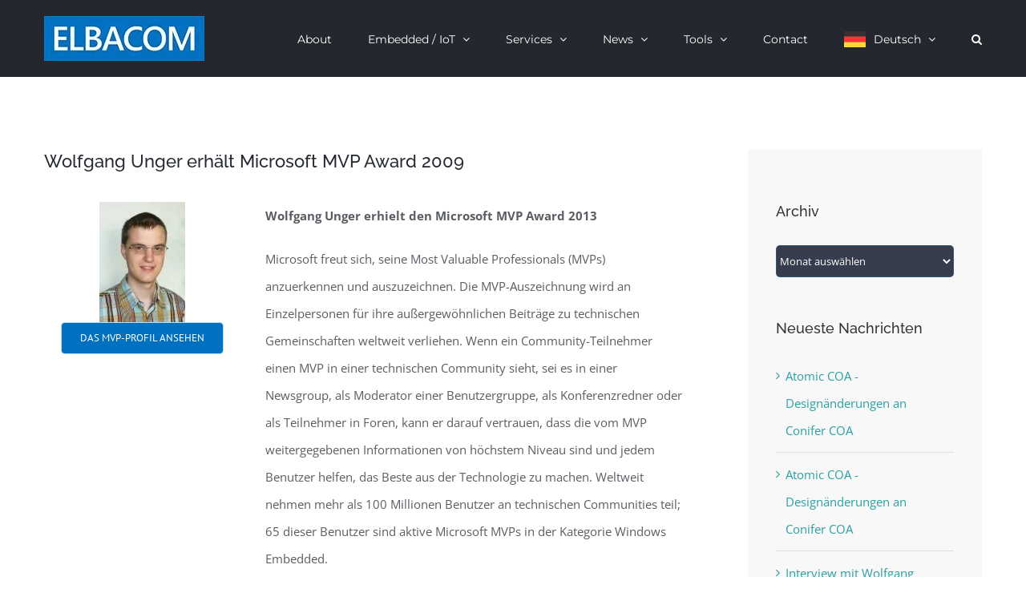

--- FILE ---
content_type: text/html; charset=UTF-8
request_url: https://www.elbacom.com/de/wolfgang-unger-receives-microsoft-mvp-award-2009/
body_size: 28782
content:
<!DOCTYPE html>
<html translate="no" class="avada-html-layout-wide avada-html-header-position-top" dir="ltr" lang="de" prefix="og: https://ogp.me/ns#" "og:http:>
<head>
	<meta http-equiv="X-UA-Compatible" content="IE=edge" />
	<meta http-equiv="Content-Type" content="text/html; charset=utf-8"/>
	<meta name="viewport" content="width=device-width, initial-scale=1" />
	<title>Wolfgang Unger erhält Microsoft MVP Award 2009 - Elbacom GmbH</title>

		<!-- All in One SEO 4.9.3 - aioseo.com -->
	<meta name="robots" content="max-image-preview:large" />
	<meta name="author" content="Alexander Gangl"/>
	<link rel="canonical" href="https://www.elbacom.com/de/wolfgang-unger-receives-microsoft-mvp-award-2009/" />
	<meta name="generator" content="All in One SEO (AIOSEO) 4.9.3" />
		<meta property="og:locale" content="de" />
		<meta property="og:site_name" content="Elbacom GmbH - Ihr Microsoft Embedded / IoT Vertriebspartner" />
		<meta property="og:type" content="article" />
		<meta property="og:title" content="Wolfgang Unger erhält Microsoft MVP Award 2009 - Elbacom GmbH" />
		<meta property="og:url" content="https://www.elbacom.com/de/wolfgang-unger-receives-microsoft-mvp-award-2009/" />
		<meta property="article:published_time" content="2009-01-08T10:25:39+00:00" />
		<meta property="article:modified_time" content="2019-04-16T19:44:05+00:00" />
		<meta name="twitter:card" content="zusammenfassung_großes_bild" />
		<meta name="twitter:title" content="Wolfgang Unger erhält Microsoft MVP Award 2009 - Elbacom GmbH" />
		<script type="application/ld+json" class="aioseo-schema">{"@context":"https:\/\/schema.org","@graph":[{"@type":"BlogPosting","@id":"https:\/\/www.elbacom.com\/wolfgang-unger-receives-microsoft-mvp-award-2009\/#blogposting","name":"Wolfgang Unger erh\u00e4lt Microsoft MVP Award 2009 - Elbacom GmbH","headline":"Wolfgang Unger erh\u00e4lt Microsoft MVP Award 2009","author":{"@id":"https:\/\/www.elbacom.com\/author\/a-gangl\/#author"},"publisher":{"@id":"https:\/\/www.elbacom.com\/#organization"},"image":{"@type":"ImageObject","url":"https:\/\/www.elbacom.com\/wp-content\/uploads\/2015\/12\/Wolfgang.jpg","width":107,"height":150},"datePublished":"2009-01-08T10:25:39+01:00","dateModified":"2019-04-16T20:44:05+02:00","inLanguage":"en-US","mainEntityOfPage":{"@id":"https:\/\/www.elbacom.com\/wolfgang-unger-receives-microsoft-mvp-award-2009\/#webpage"},"isPartOf":{"@id":"https:\/\/www.elbacom.com\/wolfgang-unger-receives-microsoft-mvp-award-2009\/#webpage"},"articleSection":"Nachrichten"},{"@type":"BreadcrumbList","@id":"https:\/\/www.elbacom.com\/wolfgang-unger-receives-microsoft-mvp-award-2009\/#breadcrumblist","itemListElement":[{"@type":"ListItem","@id":"https:\/\/www.elbacom.com#listItem","position":1,"name":"Startseite","item":"https:\/\/www.elbacom.com","nextItem":{"@type":"ListItem","@id":"https:\/\/www.elbacom.com\/category\/news\/#listItem","name":"Nachrichten"}},{"@type":"ListItem","@id":"https:\/\/www.elbacom.com\/category\/news\/#listItem","position":2,"name":"Nachrichten","item":"https:\/\/www.elbacom.com\/category\/news\/","nextItem":{"@type":"ListItem","@id":"https:\/\/www.elbacom.com\/wolfgang-unger-receives-microsoft-mvp-award-2009\/#listItem","name":"Wolfgang Unger erh\u00e4lt Microsoft MVP Award 2009"},"previousItem":{"@type":"ListItem","@id":"https:\/\/www.elbacom.com#listItem","name":"Startseite"}},{"@type":"ListItem","@id":"https:\/\/www.elbacom.com\/wolfgang-unger-receives-microsoft-mvp-award-2009\/#listItem","position":3,"name":"Wolfgang Unger erh\u00e4lt Microsoft MVP Award 2009","previousItem":{"@type":"ListItem","@id":"https:\/\/www.elbacom.com\/category\/news\/#listItem","name":"Nachrichten"}}]},{"@type":"Organization","@id":"https:\/\/www.elbacom.com\/#organization","name":"Elbacom GmbH","description":"Ihr Microsoft Embedded \/ IoT-Vertriebspartner","url":"https:\/\/www.elbacom.com\/"},{"@type":"Person","@id":"https:\/\/www.elbacom.com\/author\/a-gangl\/#author","url":"https:\/\/www.elbacom.com\/author\/a-gangl\/","name":"Alexander Gangl"},{"@type":"WebPage","@id":"https:\/\/www.elbacom.com\/wolfgang-unger-receives-microsoft-mvp-award-2009\/#webpage","url":"https:\/\/www.elbacom.com\/wolfgang-unger-receives-microsoft-mvp-award-2009\/","name":"Wolfgang Unger erh\u00e4lt Microsoft MVP Award 2009 - Elbacom GmbH","inLanguage":"en-US","isPartOf":{"@id":"https:\/\/www.elbacom.com\/#website"},"breadcrumb":{"@id":"https:\/\/www.elbacom.com\/wolfgang-unger-receives-microsoft-mvp-award-2009\/#breadcrumblist"},"author":{"@id":"https:\/\/www.elbacom.com\/author\/a-gangl\/#author"},"creator":{"@id":"https:\/\/www.elbacom.com\/author\/a-gangl\/#author"},"image":{"@type":"ImageObject","url":"https:\/\/www.elbacom.com\/wp-content\/uploads\/2015\/12\/Wolfgang.jpg","@id":"https:\/\/www.elbacom.com\/wolfgang-unger-receives-microsoft-mvp-award-2009\/#mainImage","width":107,"height":150},"primaryImageOfPage":{"@id":"https:\/\/www.elbacom.com\/wolfgang-unger-receives-microsoft-mvp-award-2009\/#mainImage"},"datePublished":"2009-01-08T10:25:39+01:00","dateModified":"2019-04-16T20:44:05+02:00"},{"@type":"WebSite","@id":"https:\/\/www.elbacom.com\/#website","url":"https:\/\/www.elbacom.com\/","name":"Elbacom GmbH","description":"Ihr Microsoft Embedded \/ IoT-Vertriebspartner","inLanguage":"en-US","publisher":{"@id":"https:\/\/www.elbacom.com\/#organization"}}]}</script>
		<!-- All in One SEO -->


<link rel="alternate" type="application/rss+xml" title="Elbacom GmbH &raquo; Feed" href="https://www.elbacom.com/feed/" />
<link rel="alternate" type="application/rss+xml" title="Elbacom GmbH &raquo; Comments Feed" href="https://www.elbacom.com/comments/feed/" />
								<link rel="icon" href="https://www.elbacom.com/wp-content/uploads/2018/03/Elbacom-Logo-NEU_Blau_200.jpg" type="image/jpeg" />
		
		
		
				<link rel="alternate" type="application/rss+xml" title="Elbacom GmbH &raquo; Wolfgang Unger receives Microsoft MVP Award 2009 Comments Feed" href="https://www.elbacom.com/wolfgang-unger-receives-microsoft-mvp-award-2009/feed/" />
<link rel="alternate" title="oEmbed (JSON)" type="application/json+oembed" href="https://www.elbacom.com/wp-json/oembed/1.0/embed?url=https%3A%2F%2Fwww.elbacom.com%2Fwolfgang-unger-receives-microsoft-mvp-award-2009%2F" />
<link rel="alternate" title="oEmbed (XML)" type="text/xml+oembed" href="https://www.elbacom.com/wp-json/oembed/1.0/embed?url=https%3A%2F%2Fwww.elbacom.com%2Fwolfgang-unger-receives-microsoft-mvp-award-2009%2F&#038;format=xml" />
		<!-- This site uses the Google Analytics by MonsterInsights plugin v9.11.1 - Using Analytics tracking - https://www.monsterinsights.com/ -->
							<script data-borlabs-cookie-script-blocker-id='monster-insights' data-borlabs-cookie-script-blocker-src="//www.googletagmanager.com/gtag/js?id=G-VCFZJV1VMV"  data-cfasync="false" data-wpfc-render="false" type="text/template"></script>
			<script data-borlabs-cookie-script-blocker-id='monster-insights' data-cfasync="false" data-wpfc-render="false" type="text/template">
				var mi_version = '9.11.1';
				var mi_track_user = true;
				var mi_no_track_reason = '';
								var MonsterInsightsDefaultLocations = {"page_location":"https:\/\/www.elbacom.com\/wolfgang-unger-receives-microsoft-mvp-award-2009\/"};
								if ( typeof MonsterInsightsPrivacyGuardFilter === 'function' ) {
					var MonsterInsightsLocations = (typeof MonsterInsightsExcludeQuery === 'object') ? MonsterInsightsPrivacyGuardFilter( MonsterInsightsExcludeQuery ) : MonsterInsightsPrivacyGuardFilter( MonsterInsightsDefaultLocations );
				} else {
					var MonsterInsightsLocations = (typeof MonsterInsightsExcludeQuery === 'object') ? MonsterInsightsExcludeQuery : MonsterInsightsDefaultLocations;
				}

								var disableStrs = [
										'ga-disable-G-VCFZJV1VMV',
									];

				/* Function to detect opted out users */
				function __gtagTrackerIsOptedOut() {
					for (var index = 0; index < disableStrs.length; index++) {
						if (document.cookie.indexOf(disableStrs[index] + '=true') > -1) {
							return true;
						}
					}

					return false;
				}

				/* Disable tracking if the opt-out cookie exists. */
				if (__gtagTrackerIsOptedOut()) {
					for (var index = 0; index < disableStrs.length; index++) {
						window[disableStrs[index]] = true;
					}
				}

				/* Opt-out function */
				function __gtagTrackerOptout() {
					for (var index = 0; index < disableStrs.length; index++) {
						document.cookie = disableStrs[index] + '=true; expires=Thu, 31 Dec 2099 23:59:59 UTC; path=/';
						window[disableStrs[index]] = true;
					}
				}

				if ('undefined' === typeof gaOptout) {
					function gaOptout() {
						__gtagTrackerOptout();
					}
				}
								window.dataLayer = window.dataLayer || [];

				window.MonsterInsightsDualTracker = {
					helpers: {},
					trackers: {},
				};
				if (mi_track_user) {
					function __gtagDataLayer() {
						dataLayer.push(arguments);
					}

					function __gtagTracker(type, name, parameters) {
						if (!parameters) {
							parameters = {};
						}

						if (parameters.send_to) {
							__gtagDataLayer.apply(null, arguments);
							return;
						}

						if (type === 'event') {
														parameters.send_to = monsterinsights_frontend.v4_id;
							var hookName = name;
							if (typeof parameters['event_category'] !== 'undefined') {
								hookName = parameters['event_category'] + ':' + name;
							}

							if (typeof MonsterInsightsDualTracker.trackers[hookName] !== 'undefined') {
								MonsterInsightsDualTracker.trackers[hookName](parameters);
							} else {
								__gtagDataLayer('event', name, parameters);
							}
							
						} else {
							__gtagDataLayer.apply(null, arguments);
						}
					}

					__gtagTracker('js', new Date());
					__gtagTracker('set', {
						'developer_id.dZGIzZG': true,
											});
					if ( MonsterInsightsLocations.page_location ) {
						__gtagTracker('set', MonsterInsightsLocations);
					}
										__gtagTracker('config', 'G-VCFZJV1VMV', {"forceSSL":"true"} );
										window.gtag = __gtagTracker;										(function () {
						/* https://developers.google.com/analytics/devguides/collection/analyticsjs/ */
						/* ga and __gaTracker compatibility shim. */
						var noopfn = function () {
							return null;
						};
						var newtracker = function () {
							return new Tracker();
						};
						var Tracker = function () {
							return null;
						};
						var p = Tracker.prototype;
						p.get = noopfn;
						p.set = noopfn;
						p.send = function () {
							var args = Array.prototype.slice.call(arguments);
							args.unshift('send');
							__gaTracker.apply(null, args);
						};
						var __gaTracker = function () {
							var len = arguments.length;
							if (len === 0) {
								return;
							}
							var f = arguments[len - 1];
							if (typeof f !== 'object' || f === null || typeof f.hitCallback !== 'function') {
								if ('send' === arguments[0]) {
									var hitConverted, hitObject = false, action;
									if ('event' === arguments[1]) {
										if ('undefined' !== typeof arguments[3]) {
											hitObject = {
												'eventAction': arguments[3],
												'eventCategory': arguments[2],
												'eventLabel': arguments[4],
												'value': arguments[5] ? arguments[5] : 1,
											}
										}
									}
									if ('pageview' === arguments[1]) {
										if ('undefined' !== typeof arguments[2]) {
											hitObject = {
												'eventAction': 'page_view',
												'page_path': arguments[2],
											}
										}
									}
									if (typeof arguments[2] === 'object') {
										hitObject = arguments[2];
									}
									if (typeof arguments[5] === 'object') {
										Object.assign(hitObject, arguments[5]);
									}
									if ('undefined' !== typeof arguments[1].hitType) {
										hitObject = arguments[1];
										if ('pageview' === hitObject.hitType) {
											hitObject.eventAction = 'page_view';
										}
									}
									if (hitObject) {
										action = 'timing' === arguments[1].hitType ? 'timing_complete' : hitObject.eventAction;
										hitConverted = mapArgs(hitObject);
										__gtagTracker('event', action, hitConverted);
									}
								}
								return;
							}

							function mapArgs(args) {
								var arg, hit = {};
								var gaMap = {
									'eventCategory': 'event_category',
									'eventAction': 'event_action',
									'eventLabel': 'event_label',
									'eventValue': 'event_value',
									'nonInteraction': 'non_interaction',
									'timingCategory': 'event_category',
									'timingVar': 'name',
									'timingValue': 'value',
									'timingLabel': 'event_label',
									'page': 'page_path',
									'location': 'page_location',
									'title': 'page_title',
									'referrer' : 'page_referrer',
								};
								for (arg in args) {
																		if (!(!args.hasOwnProperty(arg) || !gaMap.hasOwnProperty(arg))) {
										hit[gaMap[arg]] = args[arg];
									} else {
										hit[arg] = args[arg];
									}
								}
								return hit;
							}

							try {
								f.hitCallback();
							} catch (ex) {
							}
						};
						__gaTracker.create = newtracker;
						__gaTracker.getByName = newtracker;
						__gaTracker.getAll = function () {
							return [];
						};
						__gaTracker.remove = noopfn;
						__gaTracker.loaded = true;
						window['__gaTracker'] = __gaTracker;
					})();
									} else {
										console.log("");
					(function () {
						function __gtagTracker() {
							return null;
						}

						window['__gtagTracker'] = __gtagTracker;
						window['gtag'] = __gtagTracker;
					})();
									}
			</script>
							<!-- / Google Analytics by MonsterInsights -->
		<style id='wp-img-auto-sizes-contain-inline-css' type='text/css'>
img:is([sizes=auto i],[sizes^="auto," i]){contain-intrinsic-size:3000px 1500px}
/*# sourceURL=wp-img-auto-sizes-contain-inline-css */
</style>
<link rel='stylesheet' id='contact-form-7-css' href='//www.elbacom.com/wp-content/cache/wpfc-minified/lnb40a3a/7x6qa.css' type='text/css' media='all' />
<link rel='stylesheet' id='wpdm-fonticon-css' href='//www.elbacom.com/wp-content/cache/wpfc-minified/f3lu7j64/7x6qa.css' type='text/css' media='all' />
<link rel='stylesheet' id='wpdm-front-css' href='//www.elbacom.com/wp-content/cache/wpfc-minified/eizwxjqt/7x6qa.css' type='text/css' media='all' />
<link rel='stylesheet' id='wpdm-front-dark-css' href='//www.elbacom.com/wp-content/cache/wpfc-minified/jlq0pjcz/7x6qa.css' type='text/css' media='all' />
<link rel='stylesheet' id='flipbook_style-css' href='//www.elbacom.com/wp-content/cache/wpfc-minified/8urvhet4/7x6qa.css' type='text/css' media='all' />
<link rel='stylesheet' id='font_awesome-css' href='//www.elbacom.com/wp-content/cache/wpfc-minified/e45ijtic/7x6qa.css' type='text/css' media='all' />
<link rel='stylesheet' id='weglot-css-css' href='//www.elbacom.com/wp-content/cache/wpfc-minified/9i8nyuet/7x6qa.css' type='text/css' media='all' />
<link rel='stylesheet' id='new-flag-css-css' href='//www.elbacom.com/wp-content/cache/wpfc-minified/863vm64o/7x6qa.css' type='text/css' media='all' />
<link rel='stylesheet' id='avada-parent-stylesheet-css' href='//www.elbacom.com/wp-content/cache/wpfc-minified/l99n6twh/7x6qa.css' type='text/css' media='all' />
<link rel='stylesheet' id='evcal_google_fonts-css' href='//www.elbacom.com/wp-content/cache/wpfc-minified/errbgy3z/7x6qa.css' type='text/css' media='screen' />
<link rel='stylesheet' id='evcal_cal_default-css' href='//www.elbacom.com/wp-content/cache/wpfc-minified/ffc13plz/7x6qa.css' type='text/css' media='all' />
<link rel='stylesheet' id='evo_font_icons-css' href='//www.elbacom.com/wp-content/cache/wpfc-minified/lka2nnwd/7x6qa.css' type='text/css' media='all' />
<link rel='stylesheet' id='evo_RS_styles-css' href='//www.elbacom.com/wp-content/cache/wpfc-minified/7uwtixgq/7x6qa.css' type='text/css' media='all' />
<link rel='stylesheet' id='eventon_dynamic_styles-css' href='//www.elbacom.com/wp-content/cache/wpfc-minified/l96clha9/7x6qa.css' type='text/css' media='all' />
<link rel='stylesheet' id='tablepress-default-css' href='//www.elbacom.com/wp-content/cache/wpfc-minified/m9ip9m3y/7x6qa.css' type='text/css' media='all' />
<link rel='stylesheet' id='borlabs-cookie-custom-css' href='//www.elbacom.com/wp-content/cache/wpfc-minified/86623kih/7x6zc.css' type='text/css' media='all' />
<link rel='stylesheet' id='fusion-dynamic-css-css' href='//www.elbacom.com/wp-content/cache/wpfc-minified/djokoq4q/7x6qa.css' type='text/css' media='all' />
<script data-borlabs-cookie-script-blocker-handle="monsterinsights-frontend-script" data-borlabs-cookie-script-blocker-id="monster-insights" type="text/template" data-borlabs-cookie-script-blocker-src="https://www.elbacom.com/wp-content/plugins/google-analytics-for-wordpress/assets/js/frontend-gtag.min.js?ver=9.11.1" id="monsterinsights-frontend-script-js" data-wp-strategy="async"></script><script data-borlabs-cookie-script-blocker-handle="monsterinsights-frontend-script" data-borlabs-cookie-script-blocker-id="monster-insights" data-cfasync="false" data-wpfc-render="false" type="text/template" id='monsterinsights-frontend-script-js-extra'>/* <![CDATA[ */
var monsterinsights_frontend = {"js_events_tracking":"true","download_extensions":"doc,pdf,ppt,zip,xls,docx,pptx,xlsx","inbound_paths":"[]","home_url":"https:\/\/www.elbacom.com","hash_tracking":"false","v4_id":"G-VCFZJV1VMV"};/* ]]> */
</script><script type="text/javascript" src="https://www.elbacom.com/wp-includes/js/jquery/jquery.min.js?ver=3.7.1" id="jquery-core-js"></script>
<script type="text/javascript" src="https://www.elbacom.com/wp-includes/js/jquery/jquery-migrate.min.js?ver=3.4.1" id="jquery-migrate-js"></script>
<script type="text/javascript" src="https://www.elbacom.com/wp-content/plugins/download-manager/assets/js/wpdm.min.js?ver=7dfb54b1e897cc2df1b250d48fb1a051" id="wpdm-frontend-js-js"></script>
<script type="text/javascript" id="wpdm-frontjs-js-extra">
/* <![CDATA[ */
var wpdm_url = {"home":"https://www.elbacom.com/","site":"https://www.elbacom.com/","ajax":"https://www.elbacom.com/wp-admin/admin-ajax.php"};
var wpdm_js = {"spinner":"\u003Ci class=\"wpdm-icon wpdm-sun wpdm-spin\"\u003E\u003C/i\u003E","client_id":"8c929da7fb13bc7614ad909a61c18ba2"};
var wpdm_strings = {"pass_var":"Password Verified!","pass_var_q":"Please click following button to start download.","start_dl":"Start Download"};
//# sourceURL=wpdm-frontjs-js-extra
/* ]]> */
</script>
<script type="text/javascript" src="https://www.elbacom.com/wp-content/plugins/download-manager/assets/js/front.min.js?ver=3.3.46" id="wpdm-frontjs-js"></script>
<script type="text/javascript" src="https://www.elbacom.com/wp-content/plugins/real3d-flipbook/js/flipbook.min.js?ver=2.9.6" id="read3d_flipbook-js"></script>
<script type="text/javascript" src="https://www.elbacom.com/wp-content/plugins/real3d-flipbook/js/embed.js?ver=2.9.6" id="embed-js"></script>
<script type="text/javascript" src="//www.elbacom.com/wp-content/plugins/revslider/sr6/assets/js/rbtools.min.js?ver=6.7.39" id="tp-tools-js"></script>
<script type="text/javascript" src="//www.elbacom.com/wp-content/plugins/revslider/sr6/assets/js/rs6.min.js?ver=6.7.39" id="revmin-js"></script>
<script type="text/javascript" src="https://www.elbacom.com/wp-content/plugins/weglot/dist/front-js.js?ver=5.2" id="wp-weglot-js-js"></script>
<script data-no-optimize="1" data-no-minify="1" data-cfasync="false" type="text/javascript" src="https://www.elbacom.com/wp-content/cache/borlabs-cookie/1/borlabs-cookie-config-de.json.js?ver=3.3.23-37" id="borlabs-cookie-config-js"></script>
<script data-no-optimize="1" data-no-minify="1" data-cfasync="false" type="text/javascript" id="borlabs-cookie-config-js-after">
/* <![CDATA[ */
document.addEventListener("DOMContentLoaded", function() {
    const borlabsCookieBoxElement = document.getElementById("BorlabsCookieBox");
    if (borlabsCookieBoxElement && borlabsCookieBoxElement.parentNode !== document.body) {
      document.body.appendChild(borlabsCookieBoxElement);
    }
    const borlabsCookieWidgetElement = document.getElementById("BorlabsCookieWidget");
    if (borlabsCookieWidgetElement && borlabsCookieWidgetElement.parentNode !== document.body) {
      document.body.appendChild(borlabsCookieWidgetElement);
    }
});
//# sourceURL=borlabs-cookie-config-js-after
/* ]]> */
</script>
<link rel="https://api.w.org/" href="https://www.elbacom.com/wp-json/" /><link rel="alternate" title="JSON" type="application/json" href="https://www.elbacom.com/wp-json/wp/v2/posts/274" />
<meta name="google" content="notranslate"/>
<link rel="alternate" href="https://www.elbacom.com/wolfgang-unger-receives-microsoft-mvp-award-2009/" hreflang="en"/>
<link rel="alternate" href="https://www.elbacom.com/de/wolfgang-unger-receives-microsoft-mvp-award-2009/" hreflang="de"/>
<link rel="alternate" href="https://www.elbacom.com/fr/wolfgang-unger-receives-microsoft-mvp-award-2009/" hreflang="fr"/>
<link rel="alternate" href="https://www.elbacom.com/it/wolfgang-unger-receives-microsoft-mvp-award-2009/" hreflang="it"/>
<link rel="alternate" href="https://www.elbacom.com/es/wolfgang-unger-receives-microsoft-mvp-award-2009/" hreflang="es"/>
<link rel="alternate" href="https://www.elbacom.com/nl/wolfgang-unger-receives-microsoft-mvp-award-2009/" hreflang="nl"/>
<link rel="alternate" href="https://www.elbacom.com/hu/wolfgang-unger-receives-microsoft-mvp-award-2009/" hreflang="hu"/>
<link rel="alternate" href="https://www.elbacom.com/cs/wolfgang-unger-receives-microsoft-mvp-award-2009/" hreflang="cs"/>
<link rel="alternate" href="https://www.elbacom.com/pl/wolfgang-unger-receives-microsoft-mvp-award-2009/" hreflang="pl"/>
<link rel="alternate" href="https://www.elbacom.com/sv/wolfgang-unger-receives-microsoft-mvp-award-2009/" hreflang="sv"/>
<script type="application/json" id="weglot-data">{"website":"https:\/\/elbacom.com","uid":"f81d9deaf9","project_slug":"elbacom-website","language_from":"en","language_from_custom_flag":null,"language_from_custom_name":null,"excluded_paths":[],"excluded_blocks":[{"value":".menu-text","description":"Men\u00fc Texte"}],"custom_settings":{"button_style":{"is_dropdown":true,"with_flags":true,"flag_type":"rectangle_mat","with_name":true,"full_name":true,"custom_css":""},"translate_search":true,"wp_user_version":"4.2.9","translate_email":false,"translate_amp":false,"switchers":[{"templates":{"name":"default","hash":"095ffb8d22f66be52959023fa4eeb71a05f20f73"},"location":[],"style":{"with_flags":true,"flag_type":"rectangle_mat","with_name":true,"full_name":true,"is_dropdown":true}}]},"pending_translation_enabled":false,"curl_ssl_check_enabled":true,"custom_css":null,"languages":[{"language_to":"de","custom_code":null,"custom_name":null,"custom_local_name":null,"provider":null,"enabled":true,"automatic_translation_enabled":true,"deleted_at":null,"connect_host_destination":null,"custom_flag":null},{"language_to":"fr","custom_code":null,"custom_name":null,"custom_local_name":null,"provider":null,"enabled":true,"automatic_translation_enabled":true,"deleted_at":null,"connect_host_destination":null,"custom_flag":null},{"language_to":"it","custom_code":null,"custom_name":null,"custom_local_name":null,"provider":null,"enabled":true,"automatic_translation_enabled":true,"deleted_at":null,"connect_host_destination":null,"custom_flag":null},{"language_to":"es","custom_code":null,"custom_name":null,"custom_local_name":null,"provider":null,"enabled":true,"automatic_translation_enabled":true,"deleted_at":null,"connect_host_destination":null,"custom_flag":null},{"language_to":"nl","custom_code":null,"custom_name":null,"custom_local_name":null,"provider":null,"enabled":true,"automatic_translation_enabled":true,"deleted_at":null,"connect_host_destination":null,"custom_flag":null},{"language_to":"hu","custom_code":null,"custom_name":null,"custom_local_name":null,"provider":null,"enabled":true,"automatic_translation_enabled":true,"deleted_at":null,"connect_host_destination":null,"custom_flag":null},{"language_to":"cs","custom_code":null,"custom_name":null,"custom_local_name":null,"provider":null,"enabled":true,"automatic_translation_enabled":true,"deleted_at":null,"connect_host_destination":null,"custom_flag":null},{"language_to":"pl","custom_code":null,"custom_name":null,"custom_local_name":null,"provider":null,"enabled":true,"automatic_translation_enabled":true,"deleted_at":null,"connect_host_destination":null,"custom_flag":null},{"language_to":"sv","custom_code":null,"custom_name":null,"custom_local_name":null,"provider":null,"enabled":true,"automatic_translation_enabled":true,"deleted_at":null,"connect_host_destination":null,"custom_flag":null}],"organization_slug":"w-2a2743df11","api_domain":"cdn-api-weglot.com","current_language":"de","switcher_links":{"en":"https:\/\/www.elbacom.com\/wolfgang-unger-receives-microsoft-mvp-award-2009\/?wg-choose-original=true","de":"https:\/\/www.elbacom.com\/de\/wolfgang-unger-receives-microsoft-mvp-award-2009\/?wg-choose-original=false","fr":"https:\/\/www.elbacom.com\/fr\/wolfgang-unger-receives-microsoft-mvp-award-2009\/?wg-choose-original=false","it":"https:\/\/www.elbacom.com\/it\/wolfgang-unger-receives-microsoft-mvp-award-2009\/?wg-choose-original=false","es":"https:\/\/www.elbacom.com\/es\/wolfgang-unger-receives-microsoft-mvp-award-2009\/?wg-choose-original=false","nl":"https:\/\/www.elbacom.com\/nl\/wolfgang-unger-receives-microsoft-mvp-award-2009\/?wg-choose-original=false","hu":"https:\/\/www.elbacom.com\/hu\/wolfgang-unger-receives-microsoft-mvp-award-2009\/?wg-choose-original=false","cs":"https:\/\/www.elbacom.com\/cs\/wolfgang-unger-receives-microsoft-mvp-award-2009\/?wg-choose-original=false","pl":"https:\/\/www.elbacom.com\/pl\/wolfgang-unger-receives-microsoft-mvp-award-2009\/?wg-choose-original=false","sv":"https:\/\/www.elbacom.com\/sv\/wolfgang-unger-receives-microsoft-mvp-award-2009\/?wg-choose-original=false"},"original_path":"\/wolfgang-unger-receives-microsoft-mvp-award-2009\/"}</script><style type="text/css" id="css-fb-visibility">@media screen and (max-width: 640px){.fusion-no-small-visibility{display:none !important;}body .sm-text-align-center{text-align:center !important;}body .sm-text-align-left{text-align:left !important;}body .sm-text-align-right{text-align:right !important;}body .sm-text-align-justify{text-align:justify !important;}body .sm-flex-align-center{justify-content:center !important;}body .sm-flex-align-flex-start{justify-content:flex-start !important;}body .sm-flex-align-flex-end{justify-content:flex-end !important;}body .sm-mx-auto{margin-left:auto !important;margin-right:auto !important;}body .sm-ml-auto{margin-left:auto !important;}body .sm-mr-auto{margin-right:auto !important;}body .fusion-absolute-position-small{position:absolute;width:100%;}.awb-sticky.awb-sticky-small{ position: sticky; top: var(--awb-sticky-offset,0); }}@media screen and (min-width: 641px) and (max-width: 1024px){.fusion-no-medium-visibility{display:none !important;}body .md-text-align-center{text-align:center !important;}body .md-text-align-left{text-align:left !important;}body .md-text-align-right{text-align:right !important;}body .md-text-align-justify{text-align:justify !important;}body .md-flex-align-center{justify-content:center !important;}body .md-flex-align-flex-start{justify-content:flex-start !important;}body .md-flex-align-flex-end{justify-content:flex-end !important;}body .md-mx-auto{margin-left:auto !important;margin-right:auto !important;}body .md-ml-auto{margin-left:auto !important;}body .md-mr-auto{margin-right:auto !important;}body .fusion-absolute-position-medium{position:absolute;width:100%;}.awb-sticky.awb-sticky-medium{ position: sticky; top: var(--awb-sticky-offset,0); }}@media screen and (min-width: 1025px){.fusion-no-large-visibility{display:none !important;}body .lg-text-align-center{text-align:center !important;}body .lg-text-align-left{text-align:left !important;}body .lg-text-align-right{text-align:right !important;}body .lg-text-align-justify{text-align:justify !important;}body .lg-flex-align-center{justify-content:center !important;}body .lg-flex-align-flex-start{justify-content:flex-start !important;}body .lg-flex-align-flex-end{justify-content:flex-end !important;}body .lg-mx-auto{margin-left:auto !important;margin-right:auto !important;}body .lg-ml-auto{margin-left:auto !important;}body .lg-mr-auto{margin-right:auto !important;}body .fusion-absolute-position-large{position:absolute;width:100%;}.awb-sticky.awb-sticky-large{ position: sticky; top: var(--awb-sticky-offset,0); }}</style><script>
(function() {
    window.brlbsAvadaConsentGiven = new Set();
    window.fusionGetConsent = window.fusionGetConsent || function (service) {
        return window.brlbsAvadaConsentGiven.has(service);
    }
})();
</script><script data-no-optimize="1" data-no-minify="1" data-cfasync="false" data-borlabs-cookie-script-blocker-ignore>
if ('{{ iab-tcf-enabled }}' === '1' && ('0' === '1' || '1' === '1')) {
    window['gtag_enable_tcf_support'] = true;
}
window.dataLayer = window.dataLayer || [];
if (typeof gtag !== 'function') {
    function gtag() {
        dataLayer.push(arguments);
    }
}
gtag('set', 'developer_id.dYjRjMm', true);
if ('0' === '1' || '1' === '1') {
    if (window.BorlabsCookieGoogleConsentModeDefaultSet !== true) {
        let getCookieValue = function (name) {
            return document.cookie.match('(^|;)\\s*' + name + '\\s*=\\s*([^;]+)')?.pop() || '';
        };
        let cookieValue = getCookieValue('borlabs-cookie-gcs');
        let consentsFromCookie = {};
        if (cookieValue !== '') {
            consentsFromCookie = JSON.parse(decodeURIComponent(cookieValue));
        }
        let defaultValues = {
            'ad_storage': 'denied',
            'ad_user_data': 'denied',
            'ad_personalization': 'denied',
            'analytics_storage': 'denied',
            'functionality_storage': 'denied',
            'personalization_storage': 'denied',
            'security_storage': 'denied',
            'wait_for_update': 500,
        };
        gtag('consent', 'default', { ...defaultValues, ...consentsFromCookie });
    }
    window.BorlabsCookieGoogleConsentModeDefaultSet = true;
    let borlabsCookieConsentChangeHandler = function () {
        window.dataLayer = window.dataLayer || [];
        if (typeof gtag !== 'function') { function gtag(){dataLayer.push(arguments);} }

        let getCookieValue = function (name) {
            return document.cookie.match('(^|;)\\s*' + name + '\\s*=\\s*([^;]+)')?.pop() || '';
        };
        let cookieValue = getCookieValue('borlabs-cookie-gcs');
        let consentsFromCookie = {};
        if (cookieValue !== '') {
            consentsFromCookie = JSON.parse(decodeURIComponent(cookieValue));
        }

        consentsFromCookie.analytics_storage = BorlabsCookie.Consents.hasConsent('google-analytics-monster-insights') ? 'granted' : 'denied';

        BorlabsCookie.CookieLibrary.setCookie(
            'borlabs-cookie-gcs',
            JSON.stringify(consentsFromCookie),
            BorlabsCookie.Settings.automaticCookieDomainAndPath.value ? '' : BorlabsCookie.Settings.cookieDomain.value,
            BorlabsCookie.Settings.cookiePath.value,
            BorlabsCookie.Cookie.getPluginCookie().expires,
            BorlabsCookie.Settings.cookieSecure.value,
            BorlabsCookie.Settings.cookieSameSite.value
        );
    }
    document.addEventListener('borlabs-cookie-consent-saved', borlabsCookieConsentChangeHandler);
    document.addEventListener('borlabs-cookie-handle-unblock', borlabsCookieConsentChangeHandler);
}
if ('0' === '1') {
    document.addEventListener('borlabs-cookie-after-init', function () {
		window.BorlabsCookie.Unblock.unblockScriptBlockerId('monster-insights');
	});
}
</script><style type="text/css" id="custom-background-css">
body.custom-background { background-color: #0070c0; }
</style>
	<meta name="generator" content="Powered by Slider Revolution 6.7.39 - responsive, Mobile-Friendly Slider Plugin for WordPress with comfortable drag and drop interface." />
<script>function setREVStartSize(e){
			//window.requestAnimationFrame(function() {
				window.RSIW = window.RSIW===undefined ? window.innerWidth : window.RSIW;
				window.RSIH = window.RSIH===undefined ? window.innerHeight : window.RSIH;
				try {
					var pw = document.getElementById(e.c).parentNode.offsetWidth,
						newh;
					pw = pw===0 || isNaN(pw) || (e.l=="fullwidth" || e.layout=="fullwidth") ? window.RSIW : pw;
					e.tabw = e.tabw===undefined ? 0 : parseInt(e.tabw);
					e.thumbw = e.thumbw===undefined ? 0 : parseInt(e.thumbw);
					e.tabh = e.tabh===undefined ? 0 : parseInt(e.tabh);
					e.thumbh = e.thumbh===undefined ? 0 : parseInt(e.thumbh);
					e.tabhide = e.tabhide===undefined ? 0 : parseInt(e.tabhide);
					e.thumbhide = e.thumbhide===undefined ? 0 : parseInt(e.thumbhide);
					e.mh = e.mh===undefined || e.mh=="" || e.mh==="auto" ? 0 : parseInt(e.mh,0);
					if(e.layout==="fullscreen" || e.l==="fullscreen")
						newh = Math.max(e.mh,window.RSIH);
					else{
						e.gw = Array.isArray(e.gw) ? e.gw : [e.gw];
						for (var i in e.rl) if (e.gw[i]===undefined || e.gw[i]===0) e.gw[i] = e.gw[i-1];
						e.gh = e.el===undefined || e.el==="" || (Array.isArray(e.el) && e.el.length==0)? e.gh : e.el;
						e.gh = Array.isArray(e.gh) ? e.gh : [e.gh];
						for (var i in e.rl) if (e.gh[i]===undefined || e.gh[i]===0) e.gh[i] = e.gh[i-1];
											
						var nl = new Array(e.rl.length),
							ix = 0,
							sl;
						e.tabw = e.tabhide>=pw ? 0 : e.tabw;
						e.thumbw = e.thumbhide>=pw ? 0 : e.thumbw;
						e.tabh = e.tabhide>=pw ? 0 : e.tabh;
						e.thumbh = e.thumbhide>=pw ? 0 : e.thumbh;
						for (var i in e.rl) nl[i] = e.rl[i]<window.RSIW ? 0 : e.rl[i];
						sl = nl[0];
						for (var i in nl) if (sl>nl[i] && nl[i]>0) { sl = nl[i]; ix=i;}
						var m = pw>(e.gw[ix]+e.tabw+e.thumbw) ? 1 : (pw-(e.tabw+e.thumbw)) / (e.gw[ix]);
						newh =  (e.gh[ix] * m) + (e.tabh + e.thumbh);
					}
					var el = document.getElementById(e.c);
					if (el!==null && el) el.style.height = newh+"px";
					el = document.getElementById(e.c+"_wrapper");
					if (el!==null && el) {
						el.style.height = newh+"px";
						el.style.display = "block";
					}
				} catch(e){
					console.log("Failure at Presize of Slider:" + e)
				}
			//});
		  };</script>
		<style type="text/css" id="wp-custom-css">
			/*
You can add your own CSS here.

Click the help icon above to learn more.
*/
#evorsvp_form .rsvp_status span.set {
  display: none !important;
}

/* Submit Button Gravity Forms
-----------------------------*/
body .gform_wrapper .gform_footer input[type=submit] {
color: #FFFFFF;
background: #0070c0;
text-transform: uppercase;
border-radius: 5px;
transition: 0.3s;
}

body .gform_wrapper .gform_footer input:hover[type=submit] {
background: #0f7fcf;
}

.wpcf7-form .checkbox-white {
    color: white; /* Change quiz text color to white */
}

.wpcf7-form .quiz-custom {
    color: white;
}		</style>
				<script type="text/javascript">
			var doc = document.documentElement;
			doc.setAttribute( 'data-useragent', navigator.userAgent );
		</script>
		<meta name="generator" content="WordPress Download Manager 3.3.46" />
                <style>
        /* WPDM Link Template Styles */        </style>
                <style>

            :root {
                --color-primary: #4a8eff;
                --color-primary-rgb: 74, 142, 255;
                --color-primary-hover: #5998ff;
                --color-primary-active: #3281ff;
                --clr-sec: #6c757d;
                --clr-sec-rgb: 108, 117, 125;
                --clr-sec-hover: #6c757d;
                --clr-sec-active: #6c757d;
                --color-secondary: #6c757d;
                --color-secondary-rgb: 108, 117, 125;
                --color-secondary-hover: #6c757d;
                --color-secondary-active: #6c757d;
                --color-success: #018e11;
                --color-success-rgb: 1, 142, 17;
                --color-success-hover: #0aad01;
                --color-success-active: #0c8c01;
                --color-info: #2CA8FF;
                --color-info-rgb: 44, 168, 255;
                --color-info-hover: #2CA8FF;
                --color-info-active: #2CA8FF;
                --color-warning: #FFB236;
                --color-warning-rgb: 255, 178, 54;
                --color-warning-hover: #FFB236;
                --color-warning-active: #FFB236;
                --color-danger: #ff5062;
                --color-danger-rgb: 255, 80, 98;
                --color-danger-hover: #ff5062;
                --color-danger-active: #ff5062;
                --color-green: #30b570;
                --color-blue: #0073ff;
                --color-purple: #8557D3;
                --color-red: #ff5062;
                --color-muted: rgba(69, 89, 122, 0.6);
                --wpdm-font: "Sen", -apple-system, BlinkMacSystemFont, "Segoe UI", Roboto, Helvetica, Arial, sans-serif, "Apple Color Emoji", "Segoe UI Emoji", "Segoe UI Symbol";
            }

            .wpdm-download-link.btn.btn-primary {
                border-radius: 4px;
            }


        </style>
        
	<style id='global-styles-inline-css' type='text/css'>
:root{--wp--preset--aspect-ratio--square: 1;--wp--preset--aspect-ratio--4-3: 4/3;--wp--preset--aspect-ratio--3-4: 3/4;--wp--preset--aspect-ratio--3-2: 3/2;--wp--preset--aspect-ratio--2-3: 2/3;--wp--preset--aspect-ratio--16-9: 16/9;--wp--preset--aspect-ratio--9-16: 9/16;--wp--preset--color--black: #000000;--wp--preset--color--cyan-bluish-gray: #abb8c3;--wp--preset--color--white: #ffffff;--wp--preset--color--pale-pink: #f78da7;--wp--preset--color--vivid-red: #cf2e2e;--wp--preset--color--luminous-vivid-orange: #ff6900;--wp--preset--color--luminous-vivid-amber: #fcb900;--wp--preset--color--light-green-cyan: #7bdcb5;--wp--preset--color--vivid-green-cyan: #00d084;--wp--preset--color--pale-cyan-blue: #8ed1fc;--wp--preset--color--vivid-cyan-blue: #0693e3;--wp--preset--color--vivid-purple: #9b51e0;--wp--preset--color--awb-color-1: #ffffff;--wp--preset--color--awb-color-2: #f6f6f6;--wp--preset--color--awb-color-3: #2ba0a3;--wp--preset--color--awb-color-4: #747474;--wp--preset--color--awb-color-5: #0070c0;--wp--preset--color--awb-color-6: #333333;--wp--preset--color--awb-color-7: #242930;--wp--preset--color--awb-color-8: #24272d;--wp--preset--color--awb-color-custom-10: #f9f9f9;--wp--preset--color--awb-color-custom-11: #e0dede;--wp--preset--color--awb-color-custom-12: #5a5d62;--wp--preset--color--awb-color-custom-13: #a0ce4e;--wp--preset--color--awb-color-custom-14: #f8f8f8;--wp--preset--color--awb-color-custom-15: #ebeaea;--wp--preset--color--awb-color-custom-16: #9e9e9e;--wp--preset--color--awb-color-custom-17: #2b2e35;--wp--preset--color--awb-color-custom-18: #2e323a;--wp--preset--color--awb-color-custom-1: #b81868;--wp--preset--gradient--vivid-cyan-blue-to-vivid-purple: linear-gradient(135deg,rgb(6,147,227) 0%,rgb(155,81,224) 100%);--wp--preset--gradient--light-green-cyan-to-vivid-green-cyan: linear-gradient(135deg,rgb(122,220,180) 0%,rgb(0,208,130) 100%);--wp--preset--gradient--luminous-vivid-amber-to-luminous-vivid-orange: linear-gradient(135deg,rgb(252,185,0) 0%,rgb(255,105,0) 100%);--wp--preset--gradient--luminous-vivid-orange-to-vivid-red: linear-gradient(135deg,rgb(255,105,0) 0%,rgb(207,46,46) 100%);--wp--preset--gradient--very-light-gray-to-cyan-bluish-gray: linear-gradient(135deg,rgb(238,238,238) 0%,rgb(169,184,195) 100%);--wp--preset--gradient--cool-to-warm-spectrum: linear-gradient(135deg,rgb(74,234,220) 0%,rgb(151,120,209) 20%,rgb(207,42,186) 40%,rgb(238,44,130) 60%,rgb(251,105,98) 80%,rgb(254,248,76) 100%);--wp--preset--gradient--blush-light-purple: linear-gradient(135deg,rgb(255,206,236) 0%,rgb(152,150,240) 100%);--wp--preset--gradient--blush-bordeaux: linear-gradient(135deg,rgb(254,205,165) 0%,rgb(254,45,45) 50%,rgb(107,0,62) 100%);--wp--preset--gradient--luminous-dusk: linear-gradient(135deg,rgb(255,203,112) 0%,rgb(199,81,192) 50%,rgb(65,88,208) 100%);--wp--preset--gradient--pale-ocean: linear-gradient(135deg,rgb(255,245,203) 0%,rgb(182,227,212) 50%,rgb(51,167,181) 100%);--wp--preset--gradient--electric-grass: linear-gradient(135deg,rgb(202,248,128) 0%,rgb(113,206,126) 100%);--wp--preset--gradient--midnight: linear-gradient(135deg,rgb(2,3,129) 0%,rgb(40,116,252) 100%);--wp--preset--font-size--small: 11.25px;--wp--preset--font-size--medium: 20px;--wp--preset--font-size--large: 22.5px;--wp--preset--font-size--x-large: 42px;--wp--preset--font-size--normal: 15px;--wp--preset--font-size--xlarge: 30px;--wp--preset--font-size--huge: 45px;--wp--preset--spacing--20: 0.44rem;--wp--preset--spacing--30: 0.67rem;--wp--preset--spacing--40: 1rem;--wp--preset--spacing--50: 1.5rem;--wp--preset--spacing--60: 2.25rem;--wp--preset--spacing--70: 3.38rem;--wp--preset--spacing--80: 5.06rem;--wp--preset--shadow--natural: 6px 6px 9px rgba(0, 0, 0, 0.2);--wp--preset--shadow--deep: 12px 12px 50px rgba(0, 0, 0, 0.4);--wp--preset--shadow--sharp: 6px 6px 0px rgba(0, 0, 0, 0.2);--wp--preset--shadow--outlined: 6px 6px 0px -3px rgb(255, 255, 255), 6px 6px rgb(0, 0, 0);--wp--preset--shadow--crisp: 6px 6px 0px rgb(0, 0, 0);}:where(.is-layout-flex){gap: 0.5em;}:where(.is-layout-grid){gap: 0.5em;}body .is-layout-flex{display: flex;}.is-layout-flex{flex-wrap: wrap;align-items: center;}.is-layout-flex > :is(*, div){margin: 0;}body .is-layout-grid{display: grid;}.is-layout-grid > :is(*, div){margin: 0;}:where(.wp-block-columns.is-layout-flex){gap: 2em;}:where(.wp-block-columns.is-layout-grid){gap: 2em;}:where(.wp-block-post-template.is-layout-flex){gap: 1.25em;}:where(.wp-block-post-template.is-layout-grid){gap: 1.25em;}.has-black-color{color: var(--wp--preset--color--black) !important;}.has-cyan-bluish-gray-color{color: var(--wp--preset--color--cyan-bluish-gray) !important;}.has-white-color{color: var(--wp--preset--color--white) !important;}.has-pale-pink-color{color: var(--wp--preset--color--pale-pink) !important;}.has-vivid-red-color{color: var(--wp--preset--color--vivid-red) !important;}.has-luminous-vivid-orange-color{color: var(--wp--preset--color--luminous-vivid-orange) !important;}.has-luminous-vivid-amber-color{color: var(--wp--preset--color--luminous-vivid-amber) !important;}.has-light-green-cyan-color{color: var(--wp--preset--color--light-green-cyan) !important;}.has-vivid-green-cyan-color{color: var(--wp--preset--color--vivid-green-cyan) !important;}.has-pale-cyan-blue-color{color: var(--wp--preset--color--pale-cyan-blue) !important;}.has-vivid-cyan-blue-color{color: var(--wp--preset--color--vivid-cyan-blue) !important;}.has-vivid-purple-color{color: var(--wp--preset--color--vivid-purple) !important;}.has-black-background-color{background-color: var(--wp--preset--color--black) !important;}.has-cyan-bluish-gray-background-color{background-color: var(--wp--preset--color--cyan-bluish-gray) !important;}.has-white-background-color{background-color: var(--wp--preset--color--white) !important;}.has-pale-pink-background-color{background-color: var(--wp--preset--color--pale-pink) !important;}.has-vivid-red-background-color{background-color: var(--wp--preset--color--vivid-red) !important;}.has-luminous-vivid-orange-background-color{background-color: var(--wp--preset--color--luminous-vivid-orange) !important;}.has-luminous-vivid-amber-background-color{background-color: var(--wp--preset--color--luminous-vivid-amber) !important;}.has-light-green-cyan-background-color{background-color: var(--wp--preset--color--light-green-cyan) !important;}.has-vivid-green-cyan-background-color{background-color: var(--wp--preset--color--vivid-green-cyan) !important;}.has-pale-cyan-blue-background-color{background-color: var(--wp--preset--color--pale-cyan-blue) !important;}.has-vivid-cyan-blue-background-color{background-color: var(--wp--preset--color--vivid-cyan-blue) !important;}.has-vivid-purple-background-color{background-color: var(--wp--preset--color--vivid-purple) !important;}.has-black-border-color{border-color: var(--wp--preset--color--black) !important;}.has-cyan-bluish-gray-border-color{border-color: var(--wp--preset--color--cyan-bluish-gray) !important;}.has-white-border-color{border-color: var(--wp--preset--color--white) !important;}.has-pale-pink-border-color{border-color: var(--wp--preset--color--pale-pink) !important;}.has-vivid-red-border-color{border-color: var(--wp--preset--color--vivid-red) !important;}.has-luminous-vivid-orange-border-color{border-color: var(--wp--preset--color--luminous-vivid-orange) !important;}.has-luminous-vivid-amber-border-color{border-color: var(--wp--preset--color--luminous-vivid-amber) !important;}.has-light-green-cyan-border-color{border-color: var(--wp--preset--color--light-green-cyan) !important;}.has-vivid-green-cyan-border-color{border-color: var(--wp--preset--color--vivid-green-cyan) !important;}.has-pale-cyan-blue-border-color{border-color: var(--wp--preset--color--pale-cyan-blue) !important;}.has-vivid-cyan-blue-border-color{border-color: var(--wp--preset--color--vivid-cyan-blue) !important;}.has-vivid-purple-border-color{border-color: var(--wp--preset--color--vivid-purple) !important;}.has-vivid-cyan-blue-to-vivid-purple-gradient-background{background: var(--wp--preset--gradient--vivid-cyan-blue-to-vivid-purple) !important;}.has-light-green-cyan-to-vivid-green-cyan-gradient-background{background: var(--wp--preset--gradient--light-green-cyan-to-vivid-green-cyan) !important;}.has-luminous-vivid-amber-to-luminous-vivid-orange-gradient-background{background: var(--wp--preset--gradient--luminous-vivid-amber-to-luminous-vivid-orange) !important;}.has-luminous-vivid-orange-to-vivid-red-gradient-background{background: var(--wp--preset--gradient--luminous-vivid-orange-to-vivid-red) !important;}.has-very-light-gray-to-cyan-bluish-gray-gradient-background{background: var(--wp--preset--gradient--very-light-gray-to-cyan-bluish-gray) !important;}.has-cool-to-warm-spectrum-gradient-background{background: var(--wp--preset--gradient--cool-to-warm-spectrum) !important;}.has-blush-light-purple-gradient-background{background: var(--wp--preset--gradient--blush-light-purple) !important;}.has-blush-bordeaux-gradient-background{background: var(--wp--preset--gradient--blush-bordeaux) !important;}.has-luminous-dusk-gradient-background{background: var(--wp--preset--gradient--luminous-dusk) !important;}.has-pale-ocean-gradient-background{background: var(--wp--preset--gradient--pale-ocean) !important;}.has-electric-grass-gradient-background{background: var(--wp--preset--gradient--electric-grass) !important;}.has-midnight-gradient-background{background: var(--wp--preset--gradient--midnight) !important;}.has-small-font-size{font-size: var(--wp--preset--font-size--small) !important;}.has-medium-font-size{font-size: var(--wp--preset--font-size--medium) !important;}.has-large-font-size{font-size: var(--wp--preset--font-size--large) !important;}.has-x-large-font-size{font-size: var(--wp--preset--font-size--x-large) !important;}
/*# sourceURL=global-styles-inline-css */
</style>
<link rel='stylesheet' id='wp-block-library-css' href='//www.elbacom.com/wp-content/cache/wpfc-minified/78objfws/7x6qa.css' type='text/css' media='all' />
<style id='wp-block-library-inline-css' type='text/css'>
/*wp_block_styles_on_demand_placeholder:6978280fc7a6d*/
/*# sourceURL=wp-block-library-inline-css */
</style>
<style id='wp-block-library-theme-inline-css' type='text/css'>
.wp-block-audio :where(figcaption){color:#555;font-size:13px;text-align:center}.is-dark-theme .wp-block-audio :where(figcaption){color:#ffffffa6}.wp-block-audio{margin:0 0 1em}.wp-block-code{border:1px solid #ccc;border-radius:4px;font-family:Menlo,Consolas,monaco,monospace;padding:.8em 1em}.wp-block-embed :where(figcaption){color:#555;font-size:13px;text-align:center}.is-dark-theme .wp-block-embed :where(figcaption){color:#ffffffa6}.wp-block-embed{margin:0 0 1em}.blocks-gallery-caption{color:#555;font-size:13px;text-align:center}.is-dark-theme .blocks-gallery-caption{color:#ffffffa6}:root :where(.wp-block-image figcaption){color:#555;font-size:13px;text-align:center}.is-dark-theme :root :where(.wp-block-image figcaption){color:#ffffffa6}.wp-block-image{margin:0 0 1em}.wp-block-pullquote{border-bottom:4px solid;border-top:4px solid;color:currentColor;margin-bottom:1.75em}.wp-block-pullquote :where(cite),.wp-block-pullquote :where(footer),.wp-block-pullquote__citation{color:currentColor;font-size:.8125em;font-style:normal;text-transform:uppercase}.wp-block-quote{border-left:.25em solid;margin:0 0 1.75em;padding-left:1em}.wp-block-quote cite,.wp-block-quote footer{color:currentColor;font-size:.8125em;font-style:normal;position:relative}.wp-block-quote:where(.has-text-align-right){border-left:none;border-right:.25em solid;padding-left:0;padding-right:1em}.wp-block-quote:where(.has-text-align-center){border:none;padding-left:0}.wp-block-quote.is-large,.wp-block-quote.is-style-large,.wp-block-quote:where(.is-style-plain){border:none}.wp-block-search .wp-block-search__label{font-weight:700}.wp-block-search__button{border:1px solid #ccc;padding:.375em .625em}:where(.wp-block-group.has-background){padding:1.25em 2.375em}.wp-block-separator.has-css-opacity{opacity:.4}.wp-block-separator{border:none;border-bottom:2px solid;margin-left:auto;margin-right:auto}.wp-block-separator.has-alpha-channel-opacity{opacity:1}.wp-block-separator:not(.is-style-wide):not(.is-style-dots){width:100px}.wp-block-separator.has-background:not(.is-style-dots){border-bottom:none;height:1px}.wp-block-separator.has-background:not(.is-style-wide):not(.is-style-dots){height:2px}.wp-block-table{margin:0 0 1em}.wp-block-table td,.wp-block-table th{word-break:normal}.wp-block-table :where(figcaption){color:#555;font-size:13px;text-align:center}.is-dark-theme .wp-block-table :where(figcaption){color:#ffffffa6}.wp-block-video :where(figcaption){color:#555;font-size:13px;text-align:center}.is-dark-theme .wp-block-video :where(figcaption){color:#ffffffa6}.wp-block-video{margin:0 0 1em}:root :where(.wp-block-template-part.has-background){margin-bottom:0;margin-top:0;padding:1.25em 2.375em}
/*# sourceURL=/wp-includes/css/dist/block-library/theme.min.css */
</style>
<style id='classic-theme-styles-inline-css' type='text/css'>
/*! This file is auto-generated */
.wp-block-button__link{color:#fff;background-color:#32373c;border-radius:9999px;box-shadow:none;text-decoration:none;padding:calc(.667em + 2px) calc(1.333em + 2px);font-size:1.125em}.wp-block-file__button{background:#32373c;color:#fff;text-decoration:none}
/*# sourceURL=/wp-includes/css/classic-themes.min.css */
</style>
<link rel='stylesheet' id='rs-plugin-settings-css' href='//www.elbacom.com/wp-content/cache/wpfc-minified/8hylp2vf/7x6qa.css' type='text/css' media='all' />
<style id='rs-plugin-settings-inline-css' type='text/css'>
#rs-demo-id {}
/*# sourceURL=rs-plugin-settings-inline-css */
</style>
</head>

<body class="wp-singular post-template-default single single-post postid-274 single-format-standard custom-background wp-theme-Avada wp-child-theme-Avada-Child-Theme has-sidebar fusion-image-hovers fusion-pagination-sizing fusion-button_type-flat fusion-button_span-no fusion-button_gradient-linear avada-image-rollover-circle-yes avada-image-rollover-yes avada-image-rollover-direction-bottom fusion-body ltr fusion-sticky-header avada-has-rev-slider-styles fusion-disable-outline fusion-sub-menu-fade mobile-logo-pos-left layout-wide-mode avada-has-boxed-modal-shadow-none layout-scroll-offset-full avada-has-zero-margin-offset-top fusion-top-header menu-text-align-left mobile-menu-design-modern fusion-show-pagination-text fusion-header-layout-v1 avada-responsive avada-footer-fx-none avada-menu-highlight-style-bar fusion-search-form-classic fusion-main-menu-search-dropdown fusion-avatar-square avada-dropdown-styles avada-blog-layout-large avada-blog-archive-layout-medium avada-header-shadow-no avada-menu-icon-position-left avada-has-megamenu-shadow avada-has-mainmenu-dropdown-divider avada-has-mobile-menu-search avada-has-main-nav-search-icon avada-has-100-footer avada-has-breadcrumb-mobile-hidden avada-has-titlebar-hide avada-has-pagination-padding avada-flyout-menu-direction-fade avada-ec-views-v1" data-awb-post-id="274">
	<script data-borlabs-cookie-script-blocker-ignore>(function() {
    if (
        typeof r3d_frontend === 'undefined'
         || !r3d_frontend.hasOwnProperty('options')
         || !r3d_frontend.options.hasOwnProperty('googleAnalyticsTrackingCode')
         || r3d_frontend.options.googleAnalyticsTrackingCode == null
         || r3d_frontend.options.googleAnalyticsTrackingCode.length === 0 ) {
        return;
    }

    if (typeof BorlabsCookie !== 'undefined' && (BorlabsCookie.Consents.hasConsent('google-analytics') || BorlabsCookie.Consents.hasConsent('google-analytics-real-flipbook'))) {
        return;
    }

    const originalBodyAppendChild = document.body.appendChild;
    let gtmScriptElement = null;
    document.body.appendChild = (child) => {
        if (child.tagName === 'SCRIPT' && child.src != null && child.src.startsWith('https://www.googletagmanager.com/gtag/js?id=')) {
            gtmScriptElement = child;
//            document.body.appendChild = originalBodyAppendChild;
            return document.createDocumentFragment();
        }
        return originalBodyAppendChild.call(document.body, child);
    }

    window.addEventListener("brlbs-real-flipbook-gtm-unblocked", function() {
        if (typeof google_tag_manager != 'undefined') {
            return;
        }
        let oldDataLayer = null;
        if (typeof dataLayer != 'undefined' && dataLayer instanceof Array && dataLayer.filter(l => (l[0] ?? l.event ?? '') === 'config').length === 0) {
            oldDataLayer = dataLayer;
            dataLayer = [];
        }
        if (gtmScriptElement != null) {
            if (oldDataLayer != null) {
                const onload = gtmScriptElement.onload;
                gtmScriptElement.onload = () => {
                    onload();
                    dataLayer.push(...oldDataLayer);
                }
            }
            document.body.appendChild(gtmScriptElement);
        }
    })
})();</script>	<a class="skip-link screen-reader-text" href="#content">Zum Inhalt springen</a>

	<div id="boxed-wrapper">
		
		<div id="wrapper" class="fusion-wrapper">
			<div id="home" style="position:relative;top:-1px;"></div>
							
					
			<header class="fusion-header-wrapper">
				<div class="fusion-header-v1 fusion-logo-alignment fusion-logo-left fusion-sticky-menu- fusion-sticky-logo- fusion-mobile-logo-  fusion-mobile-menu-design-modern">
					<div class="fusion-header-sticky-height"></div>
<div class="fusion-header">
	<div class="fusion-row">
					<div class="fusion-logo" data-margin-top="20px" data-margin-bottom="20px" data-margin-left="0px" data-margin-right="0px">
			<a class="fusion-logo-link"  href="https://www.elbacom.com/de/" >

						<!-- standard logo -->
			<img src="https://www.elbacom.com/wp-content/uploads/2018/03/Elbacom-Logo-NEU_Blau_200.jpg" srcset="https://www.elbacom.com/wp-content/uploads/2018/03/Elbacom-Logo-NEU_Blau_200.jpg 1x, https://www.elbacom.com/wp-content/uploads/2019/11/Elbacom-Logo-NEU_Blau_1000.jpg 2x" width="200" height="56" style="max-height:56px;height:auto;" alt="Elbacom GmbH Logo" data-retina_logo_url="https://www.elbacom.com/wp-content/uploads/2019/11/Elbacom-Logo-NEU_Blau_1000.jpg" class="fusion-standard-logo" />

			
					</a>
		</div>		<nav class="fusion-main-menu" aria-label="Main Menu"><ul id="menu-architecture-main-menu" class="fusion-menu"><li  id="menu-item-8910"  class="menu-item menu-item-type-post_type menu-item-object-page menu-item-8910"  data-item-id="8910"><a  href="https://www.elbacom.com/de/about/" class="fusion-bar-highlight"><span class="menu-text" data-wg-notranslate="">About</span></a></li><li  id="menu-item-8911"  class="menu-item menu-item-type-post_type menu-item-object-page menu-item-has-children menu-item-8911 fusion-dropdown-menu"  data-item-id="8911"><a  href="https://www.elbacom.com/de/embedded/" class="fusion-bar-highlight"><span class="menu-text" data-wg-notranslate="">Embedded / IoT</span> <span class="fusion-caret"><i class="fusion-dropdown-indicator" aria-hidden="true"></i></span></a><ul class="sub-menu"><li  id="menu-item-8915"  class="menu-item menu-item-type-post_type menu-item-object-page menu-item-has-children menu-item-8915 fusion-dropdown-submenu" ><a  href="https://www.elbacom.com/de/embedded-iot-operating-systems/" class="fusion-bar-highlight"><span>Embedded / IoT-Betriebssysteme</span></a><ul class="sub-menu"><li  id="menu-item-8940"  class="menu-item menu-item-type-post_type menu-item-object-page menu-item-has-children menu-item-8940" ><a  href="https://www.elbacom.com/de/embedded/products/" class="fusion-bar-highlight"><span>IoT / Embedded</span></a><ul class="sub-menu"><li  id="menu-item-9843"  class="menu-item menu-item-type-post_type menu-item-object-page menu-item-9843" ><a  href="https://www.elbacom.com/de/win11iot/" class="fusion-bar-highlight"><span>Windows 11 IoT Enterprise 2024 LTSC</span></a></li><li  id="menu-item-9872"  class="menu-item menu-item-type-post_type menu-item-object-page menu-item-9872" ><a  href="https://www.elbacom.com/de/woa/" class="fusion-bar-highlight"><span>Windows IoT auf ARM</span></a></li><li  id="menu-item-8941"  class="menu-item menu-item-type-post_type menu-item-object-page menu-item-8941" ><a  href="https://www.elbacom.com/de/w10enterprise/" class="fusion-bar-highlight"><span>Windows 10 IoT Enterprise 2021 LTSC</span></a></li><li  id="menu-item-8943"  class="menu-item menu-item-type-post_type menu-item-object-page menu-item-8943" ><a  href="https://www.elbacom.com/de/embedded/products/weswe8ipr/" class="fusion-bar-highlight"><span>Windows Embedded 8.1 Industrie Pro</span></a></li><li  id="menu-item-8942"  class="menu-item menu-item-type-post_type menu-item-object-page menu-item-8942" ><a  href="https://www.elbacom.com/de/embedded/products/weswe8ip/" class="fusion-bar-highlight"><span>Windows Embedded 8 Industrie Pro</span></a></li><li  id="menu-item-8946"  class="menu-item menu-item-type-post_type menu-item-object-page menu-item-8946" ><a  href="https://www.elbacom.com/de/embedded/products/weswes8/" class="fusion-bar-highlight"><span>Windows Embedded 8 Standard</span></a></li><li  id="menu-item-8945"  class="menu-item menu-item-type-post_type menu-item-object-page menu-item-8945" ><a  href="https://www.elbacom.com/de/embedded/products/weswes7/" class="fusion-bar-highlight"><span>Windows Embedded Standard 7</span></a></li><li  id="menu-item-8949"  class="menu-item menu-item-type-post_type menu-item-object-page menu-item-8949" ><a  href="https://www.elbacom.com/de/embedded/products/wesposready7/" class="fusion-bar-highlight"><span>POSReady 7</span></a></li><li  id="menu-item-8948"  class="menu-item menu-item-type-post_type menu-item-object-page menu-item-8948" ><a  href="https://www.elbacom.com/de/embedded/products/wesposready2009/" class="fusion-bar-highlight"><span>POS Ready 2009</span></a></li><li  id="menu-item-8944"  class="menu-item menu-item-type-post_type menu-item-object-page menu-item-8944" ><a  href="https://www.elbacom.com/de/embedded/products/weswes2009/" class="fusion-bar-highlight"><span>Windows Embedded Standard 2009</span></a></li><li  id="menu-item-8947"  class="menu-item menu-item-type-post_type menu-item-object-page menu-item-8947" ><a  href="https://www.elbacom.com/de/embedded/products/wesxpe/" class="fusion-bar-highlight"><span>XP Embedded</span></a></li></ul></li><li  id="menu-item-8950"  class="menu-item menu-item-type-post_type menu-item-object-page menu-item-has-children menu-item-8950" ><a  href="https://www.elbacom.com/de/embedded/products/compact/" class="fusion-bar-highlight"><span>Kompakt</span></a><ul class="sub-menu"><li  id="menu-item-8953"  class="menu-item menu-item-type-post_type menu-item-object-page menu-item-8953" ><a  href="https://www.elbacom.com/de/embedded/products/windows-10-iot-core-pro/" class="fusion-bar-highlight"><span>Windows 10 IoT Core Pro</span></a></li><li  id="menu-item-8952"  class="menu-item menu-item-type-post_type menu-item-object-page menu-item-8952" ><a  href="https://www.elbacom.com/de/embedded/products/compact/compact7/" class="fusion-bar-highlight"><span>Kompakt7</span></a></li><li  id="menu-item-8951"  class="menu-item menu-item-type-post_type menu-item-object-page menu-item-8951" ><a  href="https://www.elbacom.com/de/embedded/products/compact/ce6/" class="fusion-bar-highlight"><span>CE6</span></a></li></ul></li><li  id="menu-item-8954"  class="menu-item menu-item-type-post_type menu-item-object-page menu-item-has-children menu-item-8954" ><a  href="https://www.elbacom.com/de/embedded/products/enterprise/" class="fusion-bar-highlight"><span>Für Embedded Systeme</span></a><ul class="sub-menu"><li  id="menu-item-8955"  class="menu-item menu-item-type-post_type menu-item-object-page menu-item-8955" ><a  href="https://www.elbacom.com/de/embedded/products/enterprise/we8p/" class="fusion-bar-highlight"><span>Windows Embedded 8 Pro</span></a></li><li  id="menu-item-8956"  class="menu-item menu-item-type-post_type menu-item-object-page menu-item-8956" ><a  href="https://www.elbacom.com/de/embedded/products/enterprise/win7fes/" class="fusion-bar-highlight"><span>Windows 7 für Embedded Systeme</span></a></li><li  id="menu-item-8957"  class="menu-item menu-item-type-post_type menu-item-object-page menu-item-8957" ><a  href="https://www.elbacom.com/de/embedded/products/enterprise/xpprofes/" class="fusion-bar-highlight"><span>XP Profi</span></a></li></ul></li><li  id="menu-item-8959"  class="menu-item menu-item-type-post_type menu-item-object-page menu-item-has-children menu-item-8959" ><a  href="https://www.elbacom.com/de/embedded/products/server/" class="fusion-bar-highlight"><span>Embedded / IoT-Server</span></a><ul class="sub-menu"><li  id="menu-item-11298"  class="menu-item menu-item-type-post_type menu-item-object-page menu-item-11298" ><a  href="https://www.elbacom.com/de/windows-server-iot-2025/" class="fusion-bar-highlight"><span>Windows Server IoT 2025</span></a></li><li  id="menu-item-11411"  class="menu-item menu-item-type-post_type menu-item-object-page menu-item-11411" ><a  href="https://www.elbacom.com/de/microsoft-sql-server-iot-2025/" class="fusion-bar-highlight"><span>Microsoft SQL Server IoT 2025</span></a></li><li  id="menu-item-8958"  class="menu-item menu-item-type-post_type menu-item-object-page menu-item-8958" ><a  href="https://www.elbacom.com/de/windows-server-2022/" class="fusion-bar-highlight"><span>Windows Server IoT 2022</span></a></li><li  id="menu-item-9803"  class="menu-item menu-item-type-post_type menu-item-object-page menu-item-9803" ><a  href="https://www.elbacom.com/de/sql-server-2022/" class="fusion-bar-highlight"><span>Microsoft SQL Server IoT 2022</span></a></li><li  id="menu-item-8960"  class="menu-item menu-item-type-post_type menu-item-object-page menu-item-8960" ><a  href="https://www.elbacom.com/de/embedded/products/server/server2012/" class="fusion-bar-highlight"><span>Windows Server 2012</span></a></li><li  id="menu-item-8961"  class="menu-item menu-item-type-post_type menu-item-object-page menu-item-8961" ><a  href="https://www.elbacom.com/de/embedded/products/server/sql-server-2012/" class="fusion-bar-highlight"><span>SQL Server 2012</span></a></li><li  id="menu-item-8962"  class="menu-item menu-item-type-post_type menu-item-object-page menu-item-8962" ><a  href="https://www.elbacom.com/de/embedded/products/server/storageserver2012/" class="fusion-bar-highlight"><span>Speicher-Server 2012</span></a></li></ul></li><li  id="menu-item-8963"  class="menu-item menu-item-type-post_type menu-item-object-page menu-item-8963" ><a  href="https://www.elbacom.com/de/azuresphere/" class="fusion-bar-highlight"><span>Azure Sphere</span></a></li></ul></li><li  id="menu-item-8916"  class="menu-item menu-item-type-post_type menu-item-object-page menu-item-8916 fusion-dropdown-submenu" ><a  href="https://www.elbacom.com/de/basics/" class="fusion-bar-highlight"><span>Grundlagen &amp; Erreichbarkeit</span></a></li><li  id="menu-item-8912"  class="menu-item menu-item-type-post_type menu-item-object-page menu-item-8912 fusion-dropdown-submenu" ><a  href="https://www.elbacom.com/de/embedded/cla/" class="fusion-bar-highlight"><span>CLA</span></a></li><li  id="menu-item-8913"  class="menu-item menu-item-type-post_type menu-item-object-page menu-item-8913 fusion-dropdown-submenu" ><a  href="https://www.elbacom.com/de/embedded/licensing/" class="fusion-bar-highlight"><span>Lizenzvergabe</span></a></li><li  id="menu-item-8917"  class="menu-item menu-item-type-post_type menu-item-object-page menu-item-8917 fusion-dropdown-submenu" ><a  href="https://www.elbacom.com/de/getkey/" class="fusion-bar-highlight"><span>Produktschlüssel-Anfrage</span></a></li><li  id="menu-item-10686"  class="menu-item menu-item-type-custom menu-item-object-custom menu-item-10686 fusion-dropdown-submenu" ><a  href="https://www.elbacom.com/de/download/valuebased-pricing/" class="fusion-bar-highlight"><span>Wertorientierte Preisgestaltung</span></a></li></ul></li><li  id="menu-item-9034"  class="menu-item menu-item-type-custom menu-item-object-custom menu-item-has-children menu-item-9034 fusion-dropdown-menu"  data-item-id="9034"><a  href="https://www.elbacom.com/de/services/" class="fusion-bar-highlight"><span class="menu-text" data-wg-notranslate="">Services</span> <span class="fusion-caret"><i class="fusion-dropdown-indicator" aria-hidden="true"></i></span></a><ul class="sub-menu"><li  id="menu-item-8924"  class="menu-item menu-item-type-post_type menu-item-object-page menu-item-8924 fusion-dropdown-submenu" ><a  href="https://www.elbacom.com/de/zereos/" class="fusion-bar-highlight"><span>Technischer Partner zereOS</span></a></li><li  id="menu-item-8919"  class="menu-item menu-item-type-post_type menu-item-object-page menu-item-8919 fusion-dropdown-submenu" ><a  href="https://www.elbacom.com/de/support/" class="fusion-bar-highlight"><span>Technische Unterstützung</span></a></li><li  id="menu-item-8923"  class="menu-item menu-item-type-post_type menu-item-object-page menu-item-8923 fusion-dropdown-submenu" ><a  href="https://www.elbacom.com/de/licenseconsulting/" class="fusion-bar-highlight"><span>Lizenz-Beratung</span></a></li><li  id="menu-item-8920"  class="menu-item menu-item-type-post_type menu-item-object-page menu-item-8920 fusion-dropdown-submenu" ><a  href="https://www.elbacom.com/de/techtrainings/" class="fusion-bar-highlight"><span>Technische Schulungen</span></a></li><li  id="menu-item-8922"  class="menu-item menu-item-type-post_type menu-item-object-page menu-item-8922 fusion-dropdown-submenu" ><a  href="https://www.elbacom.com/de/imagedev/" class="fusion-bar-highlight"><span>Bildentwicklung</span></a></li><li  id="menu-item-8921"  class="menu-item menu-item-type-post_type menu-item-object-page menu-item-8921 fusion-dropdown-submenu" ><a  href="https://www.elbacom.com/de/esu/" class="fusion-bar-highlight"><span>ESU-Spezialisten</span></a></li></ul></li><li  id="menu-item-11369"  class="menu-item menu-item-type-post_type menu-item-object-page menu-item-has-children menu-item-11369 fusion-dropdown-menu"  data-item-id="11369"><a  href="https://www.elbacom.com/de/news/" class="fusion-bar-highlight"><span class="menu-text" data-wg-notranslate="">News</span> <span class="fusion-caret"><i class="fusion-dropdown-indicator" aria-hidden="true"></i></span></a><ul class="sub-menu"><li  id="menu-item-8925"  class="menu-item menu-item-type-post_type menu-item-object-page menu-item-8925 fusion-dropdown-submenu" ><a  href="https://www.elbacom.com/de/events/" class="fusion-bar-highlight"><span>Veranstaltungen</span></a></li><li  id="menu-item-8929"  class="menu-item menu-item-type-post_type menu-item-object-page menu-item-8929 fusion-dropdown-submenu" ><a  href="https://www.elbacom.com/de/references/" class="fusion-bar-highlight"><span>Referenzen</span></a></li></ul></li><li  id="menu-item-8938"  class="menu-item menu-item-type-custom menu-item-object-custom menu-item-has-children menu-item-8938 fusion-dropdown-menu"  data-item-id="8938"><a  href="https://www.elbacom.com/de/tools/" class="fusion-bar-highlight"><span class="menu-text" data-wg-notranslate="">Tools</span> <span class="fusion-caret"><i class="fusion-dropdown-indicator" aria-hidden="true"></i></span></a><ul class="sub-menu"><li  id="menu-item-8936"  class="menu-item menu-item-type-post_type menu-item-object-page menu-item-8936 fusion-dropdown-submenu" ><a  href="https://www.elbacom.com/de/eet/" class="fusion-bar-highlight"><span>Embedded Toolkit</span></a></li><li  id="menu-item-8937"  class="menu-item menu-item-type-post_type menu-item-object-page menu-item-8937 fusion-dropdown-submenu" ><a  href="https://www.elbacom.com/de/embedded-configuration-manager/" class="fusion-bar-highlight"><span>Embedded Configuration Manager</span></a></li><li  id="menu-item-8932"  class="menu-item menu-item-type-post_type menu-item-object-page menu-item-8932 fusion-dropdown-submenu" ><a  href="https://www.elbacom.com/de/zoft/" class="fusion-bar-highlight"><span>Footprint Technology (zOFT)</span></a></li><li  id="menu-item-8931"  class="menu-item menu-item-type-post_type menu-item-object-page menu-item-8931 fusion-dropdown-submenu" ><a  href="https://www.elbacom.com/de/zdm/" class="fusion-bar-highlight"><span>Device Manager (zDM)</span></a></li><li  id="menu-item-8934"  class="menu-item menu-item-type-post_type menu-item-object-page menu-item-8934 fusion-dropdown-submenu" ><a  href="https://www.elbacom.com/de/zsa/" class="fusion-bar-highlight"><span>Smart Activation (zSA)</span></a></li><li  id="menu-item-8933"  class="menu-item menu-item-type-post_type menu-item-object-page menu-item-8933 fusion-dropdown-submenu" ><a  href="https://www.elbacom.com/de/zosk/" class="fusion-bar-highlight"><span>Onscreen Keyboard (zOSK)</span></a></li></ul></li><li  id="menu-item-8939"  class="menu-item menu-item-type-post_type menu-item-object-page menu-item-8939"  data-item-id="8939"><a  href="https://www.elbacom.com/de/contact/" class="fusion-bar-highlight"><span class="menu-text" data-wg-notranslate="">Contact</span></a></li><li  id="menu-item-10627"  class="weglot-parent-menu-item wg-de weglot-lang menu-item-weglot weglot-language weglot-flags flag-0 de menu-item menu-item-type-custom menu-item-object-custom menu-item-has-children menu-item-10627 fusion-dropdown-menu"  data-classes="weglot-parent-menu-item" data-item-id="10627"><a  title="Deutsch" href="#weglot_switcher" class="fusion-bar-highlight" data-wg-notranslate=""><span class="menu-text" data-wg-notranslate="">Deutsch</span> <span class="fusion-caret"><i class="fusion-dropdown-indicator" aria-hidden="true"></i></span></a><ul class="sub-menu"><li  id="menu-item-weglot-10627-en"  class="weglot-lang menu-item-weglot weglot-language weglot-flags flag-0 weglot-en en wg-en menu-item menu-item-type-custom menu-item-object-custom menu-item-weglot-10627-en fusion-dropdown-submenu"  data-classes="weglot-lang"><a  title="English" href="https://www.elbacom.com/wolfgang-unger-receives-microsoft-mvp-award-2009/?wg-choose-original=true" class="fusion-bar-highlight" data-wg-notranslate=""><span>English</span></a></li><li  id="menu-item-weglot-10627-fr"  class="weglot-lang menu-item-weglot weglot-language weglot-flags flag-0 weglot-fr fr wg-fr menu-item menu-item-type-custom menu-item-object-custom menu-item-weglot-10627-fr fusion-dropdown-submenu"  data-classes="weglot-lang"><a  title="Français" href="https://www.elbacom.com/fr/wolfgang-unger-receives-microsoft-mvp-award-2009/?wg-choose-original=false" class="fusion-bar-highlight" data-wg-notranslate=""><span>Français</span></a></li><li  id="menu-item-weglot-10627-it"  class="weglot-lang menu-item-weglot weglot-language weglot-flags flag-0 weglot-it it wg-it menu-item menu-item-type-custom menu-item-object-custom menu-item-weglot-10627-it fusion-dropdown-submenu"  data-classes="weglot-lang"><a  title="Italiano" href="https://www.elbacom.com/it/wolfgang-unger-receives-microsoft-mvp-award-2009/?wg-choose-original=false" class="fusion-bar-highlight" data-wg-notranslate=""><span>Italiano</span></a></li><li  id="menu-item-weglot-10627-es"  class="weglot-lang menu-item-weglot weglot-language weglot-flags flag-0 weglot-es es wg-es menu-item menu-item-type-custom menu-item-object-custom menu-item-weglot-10627-es fusion-dropdown-submenu"  data-classes="weglot-lang"><a  title="Español" href="https://www.elbacom.com/es/wolfgang-unger-receives-microsoft-mvp-award-2009/?wg-choose-original=false" class="fusion-bar-highlight" data-wg-notranslate=""><span>Español</span></a></li><li  id="menu-item-weglot-10627-nl"  class="weglot-lang menu-item-weglot weglot-language weglot-flags flag-0 weglot-nl nl wg-nl menu-item menu-item-type-custom menu-item-object-custom menu-item-weglot-10627-nl fusion-dropdown-submenu"  data-classes="weglot-lang"><a  title="Nederlands" href="https://www.elbacom.com/nl/wolfgang-unger-receives-microsoft-mvp-award-2009/?wg-choose-original=false" class="fusion-bar-highlight" data-wg-notranslate=""><span>Nederlands</span></a></li><li  id="menu-item-weglot-10627-hu"  class="weglot-lang menu-item-weglot weglot-language weglot-flags flag-0 weglot-hu hu wg-hu menu-item menu-item-type-custom menu-item-object-custom menu-item-weglot-10627-hu fusion-dropdown-submenu"  data-classes="weglot-lang"><a  title="Magyar" href="https://www.elbacom.com/hu/wolfgang-unger-receives-microsoft-mvp-award-2009/?wg-choose-original=false" class="fusion-bar-highlight" data-wg-notranslate=""><span>Magyar</span></a></li><li  id="menu-item-weglot-10627-cs"  class="weglot-lang menu-item-weglot weglot-language weglot-flags flag-0 weglot-cs cs wg-cs menu-item menu-item-type-custom menu-item-object-custom menu-item-weglot-10627-cs fusion-dropdown-submenu"  data-classes="weglot-lang"><a  title="Čeština" href="https://www.elbacom.com/cs/wolfgang-unger-receives-microsoft-mvp-award-2009/?wg-choose-original=false" class="fusion-bar-highlight" data-wg-notranslate=""><span>Čeština</span></a></li><li  id="menu-item-weglot-10627-pl"  class="weglot-lang menu-item-weglot weglot-language weglot-flags flag-0 weglot-pl pl wg-pl menu-item menu-item-type-custom menu-item-object-custom menu-item-weglot-10627-pl fusion-dropdown-submenu"  data-classes="weglot-lang"><a  title="Polski" href="https://www.elbacom.com/pl/wolfgang-unger-receives-microsoft-mvp-award-2009/?wg-choose-original=false" class="fusion-bar-highlight" data-wg-notranslate=""><span>Polski</span></a></li><li  id="menu-item-weglot-10627-sv"  class="weglot-lang menu-item-weglot weglot-language weglot-flags flag-0 weglot-sv sv wg-sv menu-item menu-item-type-custom menu-item-object-custom menu-item-weglot-10627-sv fusion-dropdown-submenu"  data-classes="weglot-lang"><a  title="Svenska" href="https://www.elbacom.com/sv/wolfgang-unger-receives-microsoft-mvp-award-2009/?wg-choose-original=false" class="fusion-bar-highlight" data-wg-notranslate=""><span>Svenska</span></a></li></ul></li><li class="fusion-custom-menu-item fusion-main-menu-search"><a class="fusion-main-menu-icon fusion-bar-highlight" href="#" aria-label="Search" data-title="Suche" title="Suche" role="button" aria-expanded="false"></a><div class="fusion-custom-menu-item-contents">		<form  role="search" class="searchform fusion-search-form  fusion-search-form-classic" method="get" action="https://www.elbacom.com/de/">
			<div class="fusion-search-form-content">

				
				<div class="fusion-search-field search-field">
					<label><span class="screen-reader-text">Suche nach:</span>
													<input type="search" value="" name="s" class="s" placeholder="Suche..." required aria-required="true" aria-label="Search..."/>
											</label>
				</div>
				<div class="fusion-search-button search-button">
					<input type="submit" class="fusion-search-submit searchsubmit" aria-label="Search" value="" />
									</div>

				
			</div>


			
		</form>
		</div></li></ul></nav><div class="fusion-mobile-navigation"><ul id="menu-architecture-main-menu-1" class="fusion-mobile-menu"><li   class="menu-item menu-item-type-post_type menu-item-object-page menu-item-8910"  data-item-id="8910"><a  href="https://www.elbacom.com/de/about/" class="fusion-bar-highlight"><span class="menu-text" data-wg-notranslate="">About</span></a></li><li   class="menu-item menu-item-type-post_type menu-item-object-page menu-item-has-children menu-item-8911 fusion-dropdown-menu"  data-item-id="8911"><a  href="https://www.elbacom.com/de/embedded/" class="fusion-bar-highlight"><span class="menu-text" data-wg-notranslate="">Embedded / IoT</span> <span class="fusion-caret"><i class="fusion-dropdown-indicator" aria-hidden="true"></i></span></a><ul class="sub-menu"><li   class="menu-item menu-item-type-post_type menu-item-object-page menu-item-has-children menu-item-8915 fusion-dropdown-submenu" ><a  href="https://www.elbacom.com/de/embedded-iot-operating-systems/" class="fusion-bar-highlight"><span>Embedded / IoT-Betriebssysteme</span></a><ul class="sub-menu"><li   class="menu-item menu-item-type-post_type menu-item-object-page menu-item-has-children menu-item-8940" ><a  href="https://www.elbacom.com/de/embedded/products/" class="fusion-bar-highlight"><span>IoT / Embedded</span></a><ul class="sub-menu"><li   class="menu-item menu-item-type-post_type menu-item-object-page menu-item-9843" ><a  href="https://www.elbacom.com/de/win11iot/" class="fusion-bar-highlight"><span>Windows 11 IoT Enterprise 2024 LTSC</span></a></li><li   class="menu-item menu-item-type-post_type menu-item-object-page menu-item-9872" ><a  href="https://www.elbacom.com/de/woa/" class="fusion-bar-highlight"><span>Windows IoT auf ARM</span></a></li><li   class="menu-item menu-item-type-post_type menu-item-object-page menu-item-8941" ><a  href="https://www.elbacom.com/de/w10enterprise/" class="fusion-bar-highlight"><span>Windows 10 IoT Enterprise 2021 LTSC</span></a></li><li   class="menu-item menu-item-type-post_type menu-item-object-page menu-item-8943" ><a  href="https://www.elbacom.com/de/embedded/products/weswe8ipr/" class="fusion-bar-highlight"><span>Windows Embedded 8.1 Industrie Pro</span></a></li><li   class="menu-item menu-item-type-post_type menu-item-object-page menu-item-8942" ><a  href="https://www.elbacom.com/de/embedded/products/weswe8ip/" class="fusion-bar-highlight"><span>Windows Embedded 8 Industrie Pro</span></a></li><li   class="menu-item menu-item-type-post_type menu-item-object-page menu-item-8946" ><a  href="https://www.elbacom.com/de/embedded/products/weswes8/" class="fusion-bar-highlight"><span>Windows Embedded 8 Standard</span></a></li><li   class="menu-item menu-item-type-post_type menu-item-object-page menu-item-8945" ><a  href="https://www.elbacom.com/de/embedded/products/weswes7/" class="fusion-bar-highlight"><span>Windows Embedded Standard 7</span></a></li><li   class="menu-item menu-item-type-post_type menu-item-object-page menu-item-8949" ><a  href="https://www.elbacom.com/de/embedded/products/wesposready7/" class="fusion-bar-highlight"><span>POSReady 7</span></a></li><li   class="menu-item menu-item-type-post_type menu-item-object-page menu-item-8948" ><a  href="https://www.elbacom.com/de/embedded/products/wesposready2009/" class="fusion-bar-highlight"><span>POS Ready 2009</span></a></li><li   class="menu-item menu-item-type-post_type menu-item-object-page menu-item-8944" ><a  href="https://www.elbacom.com/de/embedded/products/weswes2009/" class="fusion-bar-highlight"><span>Windows Embedded Standard 2009</span></a></li><li   class="menu-item menu-item-type-post_type menu-item-object-page menu-item-8947" ><a  href="https://www.elbacom.com/de/embedded/products/wesxpe/" class="fusion-bar-highlight"><span>XP Embedded</span></a></li></ul></li><li   class="menu-item menu-item-type-post_type menu-item-object-page menu-item-has-children menu-item-8950" ><a  href="https://www.elbacom.com/de/embedded/products/compact/" class="fusion-bar-highlight"><span>Kompakt</span></a><ul class="sub-menu"><li   class="menu-item menu-item-type-post_type menu-item-object-page menu-item-8953" ><a  href="https://www.elbacom.com/de/embedded/products/windows-10-iot-core-pro/" class="fusion-bar-highlight"><span>Windows 10 IoT Core Pro</span></a></li><li   class="menu-item menu-item-type-post_type menu-item-object-page menu-item-8952" ><a  href="https://www.elbacom.com/de/embedded/products/compact/compact7/" class="fusion-bar-highlight"><span>Kompakt7</span></a></li><li   class="menu-item menu-item-type-post_type menu-item-object-page menu-item-8951" ><a  href="https://www.elbacom.com/de/embedded/products/compact/ce6/" class="fusion-bar-highlight"><span>CE6</span></a></li></ul></li><li   class="menu-item menu-item-type-post_type menu-item-object-page menu-item-has-children menu-item-8954" ><a  href="https://www.elbacom.com/de/embedded/products/enterprise/" class="fusion-bar-highlight"><span>Für Embedded Systeme</span></a><ul class="sub-menu"><li   class="menu-item menu-item-type-post_type menu-item-object-page menu-item-8955" ><a  href="https://www.elbacom.com/de/embedded/products/enterprise/we8p/" class="fusion-bar-highlight"><span>Windows Embedded 8 Pro</span></a></li><li   class="menu-item menu-item-type-post_type menu-item-object-page menu-item-8956" ><a  href="https://www.elbacom.com/de/embedded/products/enterprise/win7fes/" class="fusion-bar-highlight"><span>Windows 7 für Embedded Systeme</span></a></li><li   class="menu-item menu-item-type-post_type menu-item-object-page menu-item-8957" ><a  href="https://www.elbacom.com/de/embedded/products/enterprise/xpprofes/" class="fusion-bar-highlight"><span>XP Profi</span></a></li></ul></li><li   class="menu-item menu-item-type-post_type menu-item-object-page menu-item-has-children menu-item-8959" ><a  href="https://www.elbacom.com/de/embedded/products/server/" class="fusion-bar-highlight"><span>Embedded / IoT-Server</span></a><ul class="sub-menu"><li   class="menu-item menu-item-type-post_type menu-item-object-page menu-item-11298" ><a  href="https://www.elbacom.com/de/windows-server-iot-2025/" class="fusion-bar-highlight"><span>Windows Server IoT 2025</span></a></li><li   class="menu-item menu-item-type-post_type menu-item-object-page menu-item-11411" ><a  href="https://www.elbacom.com/de/microsoft-sql-server-iot-2025/" class="fusion-bar-highlight"><span>Microsoft SQL Server IoT 2025</span></a></li><li   class="menu-item menu-item-type-post_type menu-item-object-page menu-item-8958" ><a  href="https://www.elbacom.com/de/windows-server-2022/" class="fusion-bar-highlight"><span>Windows Server IoT 2022</span></a></li><li   class="menu-item menu-item-type-post_type menu-item-object-page menu-item-9803" ><a  href="https://www.elbacom.com/de/sql-server-2022/" class="fusion-bar-highlight"><span>Microsoft SQL Server IoT 2022</span></a></li><li   class="menu-item menu-item-type-post_type menu-item-object-page menu-item-8960" ><a  href="https://www.elbacom.com/de/embedded/products/server/server2012/" class="fusion-bar-highlight"><span>Windows Server 2012</span></a></li><li   class="menu-item menu-item-type-post_type menu-item-object-page menu-item-8961" ><a  href="https://www.elbacom.com/de/embedded/products/server/sql-server-2012/" class="fusion-bar-highlight"><span>SQL Server 2012</span></a></li><li   class="menu-item menu-item-type-post_type menu-item-object-page menu-item-8962" ><a  href="https://www.elbacom.com/de/embedded/products/server/storageserver2012/" class="fusion-bar-highlight"><span>Speicher-Server 2012</span></a></li></ul></li><li   class="menu-item menu-item-type-post_type menu-item-object-page menu-item-8963" ><a  href="https://www.elbacom.com/de/azuresphere/" class="fusion-bar-highlight"><span>Azure Sphere</span></a></li></ul></li><li   class="menu-item menu-item-type-post_type menu-item-object-page menu-item-8916 fusion-dropdown-submenu" ><a  href="https://www.elbacom.com/de/basics/" class="fusion-bar-highlight"><span>Grundlagen &amp; Erreichbarkeit</span></a></li><li   class="menu-item menu-item-type-post_type menu-item-object-page menu-item-8912 fusion-dropdown-submenu" ><a  href="https://www.elbacom.com/de/embedded/cla/" class="fusion-bar-highlight"><span>CLA</span></a></li><li   class="menu-item menu-item-type-post_type menu-item-object-page menu-item-8913 fusion-dropdown-submenu" ><a  href="https://www.elbacom.com/de/embedded/licensing/" class="fusion-bar-highlight"><span>Lizenzvergabe</span></a></li><li   class="menu-item menu-item-type-post_type menu-item-object-page menu-item-8917 fusion-dropdown-submenu" ><a  href="https://www.elbacom.com/de/getkey/" class="fusion-bar-highlight"><span>Produktschlüssel-Anfrage</span></a></li><li   class="menu-item menu-item-type-custom menu-item-object-custom menu-item-10686 fusion-dropdown-submenu" ><a  href="https://www.elbacom.com/de/download/valuebased-pricing/" class="fusion-bar-highlight"><span>Wertorientierte Preisgestaltung</span></a></li></ul></li><li   class="menu-item menu-item-type-custom menu-item-object-custom menu-item-has-children menu-item-9034 fusion-dropdown-menu"  data-item-id="9034"><a  href="https://www.elbacom.com/de/services/" class="fusion-bar-highlight"><span class="menu-text" data-wg-notranslate="">Services</span> <span class="fusion-caret"><i class="fusion-dropdown-indicator" aria-hidden="true"></i></span></a><ul class="sub-menu"><li   class="menu-item menu-item-type-post_type menu-item-object-page menu-item-8924 fusion-dropdown-submenu" ><a  href="https://www.elbacom.com/de/zereos/" class="fusion-bar-highlight"><span>Technischer Partner zereOS</span></a></li><li   class="menu-item menu-item-type-post_type menu-item-object-page menu-item-8919 fusion-dropdown-submenu" ><a  href="https://www.elbacom.com/de/support/" class="fusion-bar-highlight"><span>Technische Unterstützung</span></a></li><li   class="menu-item menu-item-type-post_type menu-item-object-page menu-item-8923 fusion-dropdown-submenu" ><a  href="https://www.elbacom.com/de/licenseconsulting/" class="fusion-bar-highlight"><span>Lizenz-Beratung</span></a></li><li   class="menu-item menu-item-type-post_type menu-item-object-page menu-item-8920 fusion-dropdown-submenu" ><a  href="https://www.elbacom.com/de/techtrainings/" class="fusion-bar-highlight"><span>Technische Schulungen</span></a></li><li   class="menu-item menu-item-type-post_type menu-item-object-page menu-item-8922 fusion-dropdown-submenu" ><a  href="https://www.elbacom.com/de/imagedev/" class="fusion-bar-highlight"><span>Bildentwicklung</span></a></li><li   class="menu-item menu-item-type-post_type menu-item-object-page menu-item-8921 fusion-dropdown-submenu" ><a  href="https://www.elbacom.com/de/esu/" class="fusion-bar-highlight"><span>ESU-Spezialisten</span></a></li></ul></li><li   class="menu-item menu-item-type-post_type menu-item-object-page menu-item-has-children menu-item-11369 fusion-dropdown-menu"  data-item-id="11369"><a  href="https://www.elbacom.com/de/news/" class="fusion-bar-highlight"><span class="menu-text" data-wg-notranslate="">News</span> <span class="fusion-caret"><i class="fusion-dropdown-indicator" aria-hidden="true"></i></span></a><ul class="sub-menu"><li   class="menu-item menu-item-type-post_type menu-item-object-page menu-item-8925 fusion-dropdown-submenu" ><a  href="https://www.elbacom.com/de/events/" class="fusion-bar-highlight"><span>Veranstaltungen</span></a></li><li   class="menu-item menu-item-type-post_type menu-item-object-page menu-item-8929 fusion-dropdown-submenu" ><a  href="https://www.elbacom.com/de/references/" class="fusion-bar-highlight"><span>Referenzen</span></a></li></ul></li><li   class="menu-item menu-item-type-custom menu-item-object-custom menu-item-has-children menu-item-8938 fusion-dropdown-menu"  data-item-id="8938"><a  href="https://www.elbacom.com/de/tools/" class="fusion-bar-highlight"><span class="menu-text" data-wg-notranslate="">Tools</span> <span class="fusion-caret"><i class="fusion-dropdown-indicator" aria-hidden="true"></i></span></a><ul class="sub-menu"><li   class="menu-item menu-item-type-post_type menu-item-object-page menu-item-8936 fusion-dropdown-submenu" ><a  href="https://www.elbacom.com/de/eet/" class="fusion-bar-highlight"><span>Embedded Toolkit</span></a></li><li   class="menu-item menu-item-type-post_type menu-item-object-page menu-item-8937 fusion-dropdown-submenu" ><a  href="https://www.elbacom.com/de/embedded-configuration-manager/" class="fusion-bar-highlight"><span>Embedded Configuration Manager</span></a></li><li   class="menu-item menu-item-type-post_type menu-item-object-page menu-item-8932 fusion-dropdown-submenu" ><a  href="https://www.elbacom.com/de/zoft/" class="fusion-bar-highlight"><span>Footprint Technology (zOFT)</span></a></li><li   class="menu-item menu-item-type-post_type menu-item-object-page menu-item-8931 fusion-dropdown-submenu" ><a  href="https://www.elbacom.com/de/zdm/" class="fusion-bar-highlight"><span>Device Manager (zDM)</span></a></li><li   class="menu-item menu-item-type-post_type menu-item-object-page menu-item-8934 fusion-dropdown-submenu" ><a  href="https://www.elbacom.com/de/zsa/" class="fusion-bar-highlight"><span>Smart Activation (zSA)</span></a></li><li   class="menu-item menu-item-type-post_type menu-item-object-page menu-item-8933 fusion-dropdown-submenu" ><a  href="https://www.elbacom.com/de/zosk/" class="fusion-bar-highlight"><span>Onscreen Keyboard (zOSK)</span></a></li></ul></li><li   class="menu-item menu-item-type-post_type menu-item-object-page menu-item-8939"  data-item-id="8939"><a  href="https://www.elbacom.com/de/contact/" class="fusion-bar-highlight"><span class="menu-text" data-wg-notranslate="">Contact</span></a></li><li   class="weglot-parent-menu-item wg-de weglot-lang menu-item-weglot weglot-language weglot-flags flag-0 de menu-item menu-item-type-custom menu-item-object-custom menu-item-has-children menu-item-10627 fusion-dropdown-menu"  data-classes="weglot-parent-menu-item" data-item-id="10627"><a  title="Deutsch" href="#weglot_switcher" class="fusion-bar-highlight" data-wg-notranslate=""><span class="menu-text" data-wg-notranslate="">Deutsch</span> <span class="fusion-caret"><i class="fusion-dropdown-indicator" aria-hidden="true"></i></span></a><ul class="sub-menu"><li   class="weglot-lang menu-item-weglot weglot-language weglot-flags flag-0 weglot-en en wg-en menu-item menu-item-type-custom menu-item-object-custom menu-item-weglot-10627-en fusion-dropdown-submenu"  data-classes="weglot-lang"><a  title="English" href="https://www.elbacom.com/wolfgang-unger-receives-microsoft-mvp-award-2009/?wg-choose-original=true" class="fusion-bar-highlight" data-wg-notranslate=""><span>English</span></a></li><li   class="weglot-lang menu-item-weglot weglot-language weglot-flags flag-0 weglot-fr fr wg-fr menu-item menu-item-type-custom menu-item-object-custom menu-item-weglot-10627-fr fusion-dropdown-submenu"  data-classes="weglot-lang"><a  title="Français" href="https://www.elbacom.com/fr/wolfgang-unger-receives-microsoft-mvp-award-2009/?wg-choose-original=false" class="fusion-bar-highlight" data-wg-notranslate=""><span>Français</span></a></li><li   class="weglot-lang menu-item-weglot weglot-language weglot-flags flag-0 weglot-it it wg-it menu-item menu-item-type-custom menu-item-object-custom menu-item-weglot-10627-it fusion-dropdown-submenu"  data-classes="weglot-lang"><a  title="Italiano" href="https://www.elbacom.com/it/wolfgang-unger-receives-microsoft-mvp-award-2009/?wg-choose-original=false" class="fusion-bar-highlight" data-wg-notranslate=""><span>Italiano</span></a></li><li   class="weglot-lang menu-item-weglot weglot-language weglot-flags flag-0 weglot-es es wg-es menu-item menu-item-type-custom menu-item-object-custom menu-item-weglot-10627-es fusion-dropdown-submenu"  data-classes="weglot-lang"><a  title="Español" href="https://www.elbacom.com/es/wolfgang-unger-receives-microsoft-mvp-award-2009/?wg-choose-original=false" class="fusion-bar-highlight" data-wg-notranslate=""><span>Español</span></a></li><li   class="weglot-lang menu-item-weglot weglot-language weglot-flags flag-0 weglot-nl nl wg-nl menu-item menu-item-type-custom menu-item-object-custom menu-item-weglot-10627-nl fusion-dropdown-submenu"  data-classes="weglot-lang"><a  title="Nederlands" href="https://www.elbacom.com/nl/wolfgang-unger-receives-microsoft-mvp-award-2009/?wg-choose-original=false" class="fusion-bar-highlight" data-wg-notranslate=""><span>Nederlands</span></a></li><li   class="weglot-lang menu-item-weglot weglot-language weglot-flags flag-0 weglot-hu hu wg-hu menu-item menu-item-type-custom menu-item-object-custom menu-item-weglot-10627-hu fusion-dropdown-submenu"  data-classes="weglot-lang"><a  title="Magyar" href="https://www.elbacom.com/hu/wolfgang-unger-receives-microsoft-mvp-award-2009/?wg-choose-original=false" class="fusion-bar-highlight" data-wg-notranslate=""><span>Magyar</span></a></li><li   class="weglot-lang menu-item-weglot weglot-language weglot-flags flag-0 weglot-cs cs wg-cs menu-item menu-item-type-custom menu-item-object-custom menu-item-weglot-10627-cs fusion-dropdown-submenu"  data-classes="weglot-lang"><a  title="Čeština" href="https://www.elbacom.com/cs/wolfgang-unger-receives-microsoft-mvp-award-2009/?wg-choose-original=false" class="fusion-bar-highlight" data-wg-notranslate=""><span>Čeština</span></a></li><li   class="weglot-lang menu-item-weglot weglot-language weglot-flags flag-0 weglot-pl pl wg-pl menu-item menu-item-type-custom menu-item-object-custom menu-item-weglot-10627-pl fusion-dropdown-submenu"  data-classes="weglot-lang"><a  title="Polski" href="https://www.elbacom.com/pl/wolfgang-unger-receives-microsoft-mvp-award-2009/?wg-choose-original=false" class="fusion-bar-highlight" data-wg-notranslate=""><span>Polski</span></a></li><li   class="weglot-lang menu-item-weglot weglot-language weglot-flags flag-0 weglot-sv sv wg-sv menu-item menu-item-type-custom menu-item-object-custom menu-item-weglot-10627-sv fusion-dropdown-submenu"  data-classes="weglot-lang"><a  title="Svenska" href="https://www.elbacom.com/sv/wolfgang-unger-receives-microsoft-mvp-award-2009/?wg-choose-original=false" class="fusion-bar-highlight" data-wg-notranslate=""><span>Svenska</span></a></li></ul></li></ul></div>	<div class="fusion-mobile-menu-icons">
							<a href="#" class="fusion-icon awb-icon-bars" aria-label="Toggle mobile menu" aria-expanded="false"></a>
		
					<a href="#" class="fusion-icon awb-icon-search" aria-label="Toggle mobile search"></a>
		
		
			</div>

<nav class="fusion-mobile-nav-holder fusion-mobile-menu-text-align-left" aria-label="Main Menu Mobile"></nav>

		
<div class="fusion-clearfix"></div>
<div class="fusion-mobile-menu-search">
			<form  role="search" class="searchform fusion-search-form  fusion-search-form-classic" method="get" action="https://www.elbacom.com/de/">
			<div class="fusion-search-form-content">

				
				<div class="fusion-search-field search-field">
					<label><span class="screen-reader-text">Suche nach:</span>
													<input type="search" value="" name="s" class="s" placeholder="Suche..." required aria-required="true" aria-label="Search..."/>
											</label>
				</div>
				<div class="fusion-search-button search-button">
					<input type="submit" class="fusion-search-submit searchsubmit" aria-label="Search" value="" />
									</div>

				
			</div>


			
		</form>
		</div>
			</div>
</div>
				</div>
				<div class="fusion-clearfix"></div>
			</header>
								
							<div id="sliders-container" class="fusion-slider-visibility">
					</div>
				
					
							
			
						<main id="main" class="clearfix">
				<div class="fusion-row" style="">

<section id="content" style="float: left;">
	
					<article id="post-274" class="post post-274 type-post status-publish format-standard has-post-thumbnail hentry category-news">
																		<h1 class="entry-title fusion-post-title">Wolfgang Unger erhält Microsoft MVP Award 2009</h1>							
									
						<div class="post-content">
				<div class="fusion-fullwidth fullwidth-box fusion-builder-row-1 nonhundred-percent-fullwidth non-hundred-percent-height-scrolling" style="--awb-background-position:left top;--awb-border-radius-top-left:0px;--awb-border-radius-top-right:0px;--awb-border-radius-bottom-right:0px;--awb-border-radius-bottom-left:0px;--awb-padding-top:20px;--awb-padding-bottom:20px;--awb-border-sizes-top:0px;--awb-border-sizes-bottom:0px;--awb-flex-wrap:wrap;" ><div class="fusion-builder-row fusion-row"><div class="fusion-layout-column fusion_builder_column fusion-builder-column-0 fusion_builder_column_1_3 1_3 fusion-one-third fusion-column-first" style="--awb-bg-size:cover;width:30.6666%; margin-right: 4%;"><div class="fusion-column-wrapper fusion-flex-column-wrapper-legacy"><div class="fusion-column-content-centered"><div class="fusion-column-content"><div class="fusion-image-element fusion-image-align-center in-legacy-container" style="text-align:center;--awb-caption-title-font-family:var(--h2_typography-font-family);--awb-caption-title-font-weight:var(--h2_typography-font-weight);--awb-caption-title-font-style:var(--h2_typography-font-style);--awb-caption-title-size:var(--h2_typography-font-size);--awb-caption-title-transform:var(--h2_typography-text-transform);--awb-caption-title-line-height:var(--h2_typography-line-height);--awb-caption-title-letter-spacing:var(--h2_typography-letter-spacing);"><div class="imageframe-align-center"><span class="fusion-imageframe imageframe-none imageframe-1 hover-type-none"><img decoding="async" width="107" height="150" title="Wolfgang" src="https://www.elbacom.com/wp-content/uploads/2015/12/Wolfgang.jpg" alt = class="img-responsive wp-image-275"/></span></div></div><div class="fusion-aligncenter"><a class="fusion-button button-flat button-medium button-custom fusion-button-default button-1 fusion-button-default-span fusion-button-default-type" style="--button_accent_color:#ffffff;--button_accent_hover_color:rgba(255,255,255,0.9);--button_border_hover_color:rgba(255,255,255,0.9);--button_gradient_top_color:#0070c0;--button_gradient_bottom_color:#0070c0;--button_gradient_top_color_hover:rgba(0,112,192,0.85);--button_gradient_bottom_color_hover:rgba(0,112,192,0.85);" target="_self" href="http://mvp.microsoft.com/de-de/MVP/Wolfgang%20Unger-4024661"><span class="fusion-button-text awb-button__text awb-button__text--default">Das MVP-Profil ansehen</span></a></div></div></div><div class="fusion-clearfix"></div></div></div><div class="fusion-layout-column fusion_builder_column fusion-builder-column-1 fusion_builder_column_2_3 2_3 fusion-two-third fusion-column-last" style="--awb-bg-size:cover;width:65.3333%;"><div class="fusion-column-wrapper fusion-flex-column-wrapper-legacy"><div class="fusion-text fusion-text-1"><p><strong>Wolfgang Unger erhielt den Microsoft MVP Award 2013</strong></p>
<p>Microsoft freut sich, seine Most Valuable Professionals (MVPs) anzuerkennen und auszuzeichnen. Die MVP-Auszeichnung wird an Einzelpersonen für ihre außergewöhnlichen Beiträge zu technischen Gemeinschaften weltweit verliehen. Wenn ein Community-Teilnehmer einen MVP in einer technischen Community sieht, sei es in einer Newsgroup, als Moderator einer Benutzergruppe, als Konferenzredner oder als Teilnehmer in Foren, kann er darauf vertrauen, dass die vom MVP weitergegebenen Informationen von höchstem Niveau sind und jedem Benutzer helfen, das Beste aus der Technologie zu machen. Weltweit nehmen mehr als 100 Millionen Benutzer an technischen Communities teil; 65 dieser Benutzer sind aktive Microsoft MVPs in der Kategorie Windows Embedded.</p>
</div><div class="fusion-clearfix"></div></div></div></div></div>
							</div>

												<span class="vcard rich-snippet-hidden"><span class="fn"><a href="https://www.elbacom.com/de/author/a-gangl/" title="Beiträge von Alexander Gangl" rel="author">Alexander Gangl</a></span></span><span class="updated rich-snippet-hidden">2019-04-16T20:44:05+02:00</span>													<div class="fusion-sharing-box fusion-theme-sharing-box fusion-single-sharing-box">
		<h4>Wählen Sie Ihre Plattform, um dies zu verbreiten!</h4>
		<div class="fusion-social-networks boxed-icons"><div class="fusion-social-networks-wrapper"><a  class="fusion-social-network-icon fusion-tooltip fusion-facebook awb-icon-facebook" style="color:var(--sharing_social_links_icon_color);background-color:var(--sharing_social_links_box_color);border-color:var(--sharing_social_links_box_color);" data-placement="top" data-title="Facebook" data-toggle="tooltip" title="Facebook" href="https://www.facebook.com/sharer.php?u=https%3A%2F%2Fwww.elbacom.com%2Fwolfgang-unger-receives-microsoft-mvp-award-2009%2F&amp;t=Wolfgang%20Unger%20receives%20Microsoft%20MVP%20Award%202009" target="_blank" rel="noreferrer"><span class="screen-reader-text">Facebook</span></a><a  class="fusion-social-network-icon fusion-tooltip fusion-twitter awb-icon-twitter" style="color:var(--sharing_social_links_icon_color);background-color:var(--sharing_social_links_box_color);border-color:var(--sharing_social_links_box_color);" data-placement="top" data-title="X" data-toggle="tooltip" title="X" href="https://x.com/intent/post?url=https%3A%2F%2Fwww.elbacom.com%2Fwolfgang-unger-receives-microsoft-mvp-award-2009%2F&amp;text=Wolfgang%20Unger%20receives%20Microsoft%20MVP%20Award%202009" target="_blank" rel="noopener noreferrer"><span class="screen-reader-text">X</span></a><a  class="fusion-social-network-icon fusion-tooltip fusion-linkedin awb-icon-linkedin" style="color:var(--sharing_social_links_icon_color);background-color:var(--sharing_social_links_box_color);border-color:var(--sharing_social_links_box_color);" data-placement="top" data-title="LinkedIn" data-toggle="tooltip" title="LinkedIn" href="https://www.linkedin.com/shareArticle?mini=true&amp;url=https%3A%2F%2Fwww.elbacom.com%2Fwolfgang-unger-receives-microsoft-mvp-award-2009%2F&amp;title=Wolfgang%20Unger%20receives%20Microsoft%20MVP%20Award%202009&amp;summary=View%20the%20MVP%20Profile%20%20Wolfgang%20Unger%20received%20the%20Microsoft%20MVP%20Award%202013%0D%0A%0D%0AMicrosoft%20is%20pleased%20to%20recognize%20and%20award%20its%20Most%20Valuable%20Professionals%20%28MVPs%29.%20The%20MVP%20Award%20is%20given%20to%20thank%20individuals%20for%20their%20exceptional%20contributions%20to%20technical%20c" target="_blank" rel="noopener noreferrer"><span class="screen-reader-text">LinkedIn</span></a><a  class="fusion-social-network-icon fusion-tooltip fusion-whatsapp awb-icon-whatsapp" style="color:var(--sharing_social_links_icon_color);background-color:var(--sharing_social_links_box_color);border-color:var(--sharing_social_links_box_color);" data-placement="top" data-title="WhatsApp" data-toggle="tooltip" title="WhatsApp" href="https://api.whatsapp.com/send?text=https%3A%2F%2Fwww.elbacom.com%2Fwolfgang-unger-receives-microsoft-mvp-award-2009%2F" target="_blank" rel="noopener noreferrer"><span class="screen-reader-text">WhatsApp</span></a><a  class="fusion-social-network-icon fusion-tooltip fusion-mail awb-icon-mail fusion-last-social-icon" style="color:var(--sharing_social_links_icon_color);background-color:var(--sharing_social_links_box_color);border-color:var(--sharing_social_links_box_color);" data-placement="top" data-title="E-Mail" data-toggle="tooltip" title="E-Mail" href="mailto:?body=https://www.elbacom.com/wolfgang-unger-receives-microsoft-mvp-award-2009/&amp;subject=Wolfgang%20Unger%20receives%20Microsoft%20MVP%20Award%202009" target="_self" rel="noopener noreferrer"><span class="screen-reader-text">E-Mail</span></a><div class="fusion-clearfix"></div></div></div>	</div>
													
																	</article>
					<article id="post-2194" class="post post-2194 type-post status-publish format-standard hentry category-unkategorisiert">
																		<h1 class="entry-title fusion-post-title">Wolfgang Unger erhält Microsoft MVP Award 2009</h1>							
									
						<div class="post-content">
				<div class="fusion-fullwidth fullwidth-box fusion-builder-row-2 nonhundred-percent-fullwidth non-hundred-percent-height-scrolling" style="--awb-background-position:left top;--awb-border-radius-top-left:0px;--awb-border-radius-top-right:0px;--awb-border-radius-bottom-right:0px;--awb-border-radius-bottom-left:0px;--awb-padding-top:20px;--awb-padding-bottom:20px;--awb-border-sizes-top:0px;--awb-border-sizes-bottom:0px;--awb-flex-wrap:wrap;" ><div class="fusion-builder-row fusion-row"><div class="fusion-layout-column fusion_builder_column fusion-builder-column-2 fusion_builder_column_1_3 1_3 fusion-one-third fusion-column-first" style="--awb-bg-size:cover;width:30.6666%; margin-right: 4%;"><div class="fusion-column-wrapper fusion-flex-column-wrapper-legacy"><div class="fusion-column-content-centered"><div class="fusion-column-content"><div class="fusion-image-element fusion-image-align-center in-legacy-container" style="text-align:center;--awb-caption-title-font-family:var(--h2_typography-font-family);--awb-caption-title-font-weight:var(--h2_typography-font-weight);--awb-caption-title-font-style:var(--h2_typography-font-style);--awb-caption-title-size:var(--h2_typography-font-size);--awb-caption-title-transform:var(--h2_typography-text-transform);--awb-caption-title-line-height:var(--h2_typography-line-height);--awb-caption-title-letter-spacing:var(--h2_typography-letter-spacing);"><div class="imageframe-align-center"><span class="fusion-imageframe imageframe-none imageframe-2 hover-type-none"><img decoding="async" width="107" height="150" title="Wolfgang" src="https://www.elbacom.com/wp-content/uploads/2015/12/Wolfgang.jpg" alt = class="img-responsive wp-image-275"/></span></div></div><div class="fusion-aligncenter"><a class="fusion-button button-flat button-medium button-custom fusion-button-default button-2 fusion-button-default-span fusion-button-default-type" style="--button_accent_color:#ffffff;--button_accent_hover_color:rgba(255,255,255,0.9);--button_border_hover_color:rgba(255,255,255,0.9);--button_gradient_top_color:#0070c0;--button_gradient_bottom_color:#0070c0;--button_gradient_top_color_hover:rgba(0,112,192,0.85);--button_gradient_bottom_color_hover:rgba(0,112,192,0.85);" target="_self" href="http://mvp.microsoft.com/de-de/MVP/Wolfgang%20Unger-4024661"><span class="fusion-button-text awb-button__text awb-button__text--default">Das MVP-Profil ansehen</span></a></div></div></div><div class="fusion-clearfix"></div></div></div><div class="fusion-layout-column fusion_builder_column fusion-builder-column-3 fusion_builder_column_2_3 2_3 fusion-two-third fusion-column-last" style="--awb-bg-size:cover;width:65.3333%;"><div class="fusion-column-wrapper fusion-flex-column-wrapper-legacy"><div class="fusion-text fusion-text-2"><p><strong>Wolfgang Unger erhielt den Microsoft MVP Award 2013</strong></p>
<p>Microsoft freut sich, seine Most Valuable Professionals (MVPs) anzuerkennen und auszuzeichnen. Die MVP-Auszeichnung wird an Einzelpersonen für ihre außergewöhnlichen Beiträge zu technischen Gemeinschaften weltweit verliehen. Wenn ein Community-Teilnehmer einen MVP in einer technischen Community sieht, sei es in einer Newsgroup, als Moderator einer Benutzergruppe, als Konferenzredner oder als Teilnehmer in Foren, kann er darauf vertrauen, dass die vom MVP weitergegebenen Informationen von höchstem Niveau sind und jedem Benutzer helfen, das Beste aus der Technologie zu machen. Weltweit nehmen mehr als 100 Millionen Benutzer an technischen Communities teil; 65 dieser Benutzer sind aktive Microsoft MVPs in der Kategorie Windows Embedded.</p>
</div><div class="fusion-clearfix"></div></div></div></div></div>
							</div>

												<span class="vcard rich-snippet-hidden"><span class="fn"><a href="https://www.elbacom.com/de/author/a-gangl/" title="Beiträge von Alexander Gangl" rel="author">Alexander Gangl</a></span></span><span class="updated rich-snippet-hidden">2019-04-16T20:44:05+02:00</span>													<div class="fusion-sharing-box fusion-theme-sharing-box fusion-single-sharing-box">
		<h4>Wählen Sie Ihre Plattform, um dies zu verbreiten!</h4>
		<div class="fusion-social-networks boxed-icons"><div class="fusion-social-networks-wrapper"><a  class="fusion-social-network-icon fusion-tooltip fusion-facebook awb-icon-facebook" style="color:var(--sharing_social_links_icon_color);background-color:var(--sharing_social_links_box_color);border-color:var(--sharing_social_links_box_color);" data-placement="top" data-title="Facebook" data-toggle="tooltip" title="Facebook" href="https://www.facebook.com/sharer.php?u=https%3A%2F%2Fwww.elbacom.com%2Fwolfgang-unger-receives-microsoft-mvp-award-2009%2F&amp;t=Wolfgang%20Unger%20receives%20Microsoft%20MVP%20Award%202009" target="_blank" rel="noreferrer"><span class="screen-reader-text">Facebook</span></a><a  class="fusion-social-network-icon fusion-tooltip fusion-twitter awb-icon-twitter" style="color:var(--sharing_social_links_icon_color);background-color:var(--sharing_social_links_box_color);border-color:var(--sharing_social_links_box_color);" data-placement="top" data-title="X" data-toggle="tooltip" title="X" href="https://x.com/intent/post?url=https%3A%2F%2Fwww.elbacom.com%2Fwolfgang-unger-receives-microsoft-mvp-award-2009%2F&amp;text=Wolfgang%20Unger%20receives%20Microsoft%20MVP%20Award%202009" target="_blank" rel="noopener noreferrer"><span class="screen-reader-text">X</span></a><a  class="fusion-social-network-icon fusion-tooltip fusion-linkedin awb-icon-linkedin" style="color:var(--sharing_social_links_icon_color);background-color:var(--sharing_social_links_box_color);border-color:var(--sharing_social_links_box_color);" data-placement="top" data-title="LinkedIn" data-toggle="tooltip" title="LinkedIn" href="https://www.linkedin.com/shareArticle?mini=true&amp;url=https%3A%2F%2Fwww.elbacom.com%2Fwolfgang-unger-receives-microsoft-mvp-award-2009%2F&amp;title=Wolfgang%20Unger%20receives%20Microsoft%20MVP%20Award%202009&amp;summary=View%20the%20MVP%20Profile%20%20Wolfgang%20Unger%20received%20the%20Microsoft%20MVP%20Award%202013%0D%0A%0D%0AMicrosoft%20is%20pleased%20to%20recognize%20and%20award%20its%20Most%20Valuable%20Professionals%20%28MVPs%29.%20The%20MVP%20Award%20is%20given%20to%20thank%20individuals%20for%20their%20exceptional%20contributions%20to%20technical%20c" target="_blank" rel="noopener noreferrer"><span class="screen-reader-text">LinkedIn</span></a><a  class="fusion-social-network-icon fusion-tooltip fusion-whatsapp awb-icon-whatsapp" style="color:var(--sharing_social_links_icon_color);background-color:var(--sharing_social_links_box_color);border-color:var(--sharing_social_links_box_color);" data-placement="top" data-title="WhatsApp" data-toggle="tooltip" title="WhatsApp" href="https://api.whatsapp.com/send?text=https%3A%2F%2Fwww.elbacom.com%2Fwolfgang-unger-receives-microsoft-mvp-award-2009%2F" target="_blank" rel="noopener noreferrer"><span class="screen-reader-text">WhatsApp</span></a><a  class="fusion-social-network-icon fusion-tooltip fusion-mail awb-icon-mail fusion-last-social-icon" style="color:var(--sharing_social_links_icon_color);background-color:var(--sharing_social_links_box_color);border-color:var(--sharing_social_links_box_color);" data-placement="top" data-title="E-Mail" data-toggle="tooltip" title="E-Mail" href="mailto:?body=https://www.elbacom.com/wolfgang-unger-receives-microsoft-mvp-award-2009/&amp;subject=Wolfgang%20Unger%20receives%20Microsoft%20MVP%20Award%202009" target="_self" rel="noopener noreferrer"><span class="screen-reader-text">E-Mail</span></a><div class="fusion-clearfix"></div></div></div>	</div>
													
																	</article>
	</section>
<aside id="sidebar" class="sidebar fusion-widget-area fusion-content-widget-area fusion-sidebar-right fusion-blogsidebar" style="float: right;" data="">
											
					<section id="archives-2" class="widget widget_archive" style="border-style: solid;border-color:transparent;border-width:0px;"><div class="heading"><h4 class="widget-title">Archiv</h4></div>		<label class="screen-reader-text" for="archives-dropdown-2">Archiv</label>
		<select id="archives-dropdown-2" name="archive-dropdown">
			
			<option value="">Monat auswählen</option>
				<option value='https://www.elbacom.com/2020/01/'> Januar 2020 </option>
	<option value='https://www.elbacom.com/2019/05/'> Mai 2019 </option>
	<option value='https://www.elbacom.com/2019/04/'> April 2019 </option>
	<option value='https://www.elbacom.com/2019/03/'> März 2019 </option>
	<option value='https://www.elbacom.com/2018/10/'> Oktober 2018 </option>
	<option value='https://www.elbacom.com/2018/04/'> April 2018 </option>
	<option value='https://www.elbacom.com/2017/06/'> Juni 2017 </option>
	<option value='https://www.elbacom.com/2016/11/'> November 2016 </option>
	<option value='https://www.elbacom.com/2016/09/'> September 2016 </option>
	<option value='https://www.elbacom.com/2016/06/'> Juni 2016 </option>
	<option value='https://www.elbacom.com/2016/05/'> Mai 2016 </option>
	<option value='https://www.elbacom.com/2016/01/'> Januar 2016 </option>
	<option value='https://www.elbacom.com/2015/11/'> November 2015 </option>
	<option value='https://www.elbacom.com/2015/06/'> Juni 2015 </option>
	<option value='https://www.elbacom.com/2015/01/'> Januar 2015 </option>
	<option value='https://www.elbacom.com/2014/11/'> November 2014 </option>
	<option value='https://www.elbacom.com/2014/10/'> Oktober 2014 </option>
	<option value='https://www.elbacom.com/2014/08/'> August 2014 </option>
	<option value='https://www.elbacom.com/2014/04/'> April 2014 </option>
	<option value='https://www.elbacom.com/2014/03/'> März 2014 </option>
	<option value='https://www.elbacom.com/2014/02/'> Februar 2014 </option>
	<option value='https://www.elbacom.com/2014/01/'> Januar 2014 </option>
	<option value='https://www.elbacom.com/2013/12/'> Dezember 2013 </option>
	<option value='https://www.elbacom.com/2013/11/'> November 2013 </option>
	<option value='https://www.elbacom.com/2013/10/'> Oktober 2013 </option>
	<option value='https://www.elbacom.com/2013/09/'> September 2013 </option>
	<option value='https://www.elbacom.com/2013/08/'> August 2013 </option>
	<option value='https://www.elbacom.com/2013/06/'> Juni 2013 </option>
	<option value='https://www.elbacom.com/2013/05/'> Mai 2013 </option>
	<option value='https://www.elbacom.com/2013/04/'> April 2013 </option>
	<option value='https://www.elbacom.com/2013/03/'> März 2013 </option>
	<option value='https://www.elbacom.com/2013/01/'> Januar 2013 </option>
	<option value='https://www.elbacom.com/2012/12/'> Dezember 2012 </option>
	<option value='https://www.elbacom.com/2012/10/'> Oktober 2012 </option>
	<option value='https://www.elbacom.com/2012/09/'> September 2012 </option>
	<option value='https://www.elbacom.com/2012/07/'> Juli 2012 </option>
	<option value='https://www.elbacom.com/2012/06/'> Juni 2012 </option>
	<option value='https://www.elbacom.com/2012/05/'> Mai 2012 </option>
	<option value='https://www.elbacom.com/2012/04/'> April 2012 </option>
	<option value='https://www.elbacom.com/2012/03/'> März 2012 </option>
	<option value='https://www.elbacom.com/2012/01/'> Januar 2012 </option>
	<option value='https://www.elbacom.com/2011/11/'> November 2011 </option>
	<option value='https://www.elbacom.com/2011/10/'> Oktober 2011 </option>
	<option value='https://www.elbacom.com/2011/09/'> September 2011 </option>
	<option value='https://www.elbacom.com/2011/08/'> August 2011 </option>
	<option value='https://www.elbacom.com/2011/07/'> Juli 2011 </option>
	<option value='https://www.elbacom.com/2011/06/'> Juni 2011 </option>
	<option value='https://www.elbacom.com/2011/05/'> Mai 2011 </option>
	<option value='https://www.elbacom.com/2011/04/'> April 2011 </option>
	<option value='https://www.elbacom.com/2011/03/'> März 2011 </option>
	<option value='https://www.elbacom.com/2011/02/'> Februar 2011 </option>
	<option value='https://www.elbacom.com/2011/01/'> Januar 2011 </option>
	<option value='https://www.elbacom.com/2010/12/'> Dezember 2010 </option>
	<option value='https://www.elbacom.com/2010/11/'> November 2010 </option>
	<option value='https://www.elbacom.com/2010/10/'> Oktober 2010 </option>
	<option value='https://www.elbacom.com/2010/09/'> September 2010 </option>
	<option value='https://www.elbacom.com/2010/08/'> August 2010 </option>
	<option value='https://www.elbacom.com/2010/07/'> Juli 2010 </option>
	<option value='https://www.elbacom.com/2010/06/'> Juni 2010 </option>
	<option value='https://www.elbacom.com/2010/05/'> Mai 2010 </option>
	<option value='https://www.elbacom.com/2010/03/'> März 2010 </option>
	<option value='https://www.elbacom.com/2010/02/'> Februar 2010 </option>
	<option value='https://www.elbacom.com/2010/01/'> Januar 2010 </option>
	<option value='https://www.elbacom.com/2009/12/'> Dezember 2009 </option>
	<option value='https://www.elbacom.com/2009/11/'> November 2009 </option>
	<option value='https://www.elbacom.com/2009/10/'> Oktober 2009 </option>
	<option value='https://www.elbacom.com/2009/09/'> September 2009 </option>
	<option value='https://www.elbacom.com/2009/06/'> Juni 2009 </option>
	<option value='https://www.elbacom.com/2009/05/'> Mai 2009 </option>
	<option value='https://www.elbacom.com/2009/03/'> März 2009 </option>
	<option value='https://www.elbacom.com/2009/01/'> Januar 2009 </option>
	<option value='https://www.elbacom.com/2008/01/'> Januar 2008 </option>

		</select>

			<script type="text/javascript">
/* <![CDATA[ */

( ( dropdownId ) => {
	const dropdown = document.getElementById( dropdownId );
	function onSelectChange() {
		setTimeout( () => {
			if ( 'escape' === dropdown.dataset.lastkey ) {
				return;
			}
			if ( dropdown.value ) {
				document.location.href = dropdown.value;
			}
		}, 250 );
	}
	function onKeyUp( event ) {
		if ( 'Escape' === event.key ) {
			dropdown.dataset.lastkey = 'escape';
		} else {
			delete dropdown.dataset.lastkey;
		}
	}
	function onClick() {
		delete dropdown.dataset.lastkey;
	}
	dropdown.addEventListener( 'keyup', onKeyUp );
	dropdown.addEventListener( 'click', onClick );
	dropdown.addEventListener( 'change', onSelectChange );
})( "archives-dropdown-2" );

//# sourceURL=WP_Widget_Archives%3A%3Awidget
/* ]]> */
</script>
</section>
		<section id="recent-posts-2" class="widget widget_recent_entries" style="border-style: solid;border-color:transparent;border-width:0px;">
		<div class="heading"><h4 class="widget-title">Neueste Nachrichten</h4></div>
		<ul>
											<li>
					<a href="https://www.elbacom.com/de/atomic-coa-design-changes-to-confier-coa/">Atomic COA - Designänderungen an Conifer COA</a>
									</li>
											<li>
					<a href="https://www.elbacom.com/de/atomic-coa-design-changes-to-confier-coa/">Atomic COA - Designänderungen an Conifer COA</a>
									</li>
											<li>
					<a href="https://www.elbacom.com/de/interview-with-wolfgang-unger-elektronik-01-2019/">Interview mit Wolfgang Unger - auf der "Elektronik" 01/2019</a>
									</li>
											<li>
					<a href="https://www.elbacom.com/de/interview-with-wolfgang-unger-elektronik-01-2019/">Interview mit Wolfgang Unger - Elektronik 01/2019</a>
									</li>
											<li>
					<a href="https://www.elbacom.com/de/ai-big-data-expo-at-olympia-london-with-azure-sphere-april-25-26/">AI &amp; Big Data Expo in der Olympia London mit Azure Sphere (25.-26. April)</a>
									</li>
					</ul>

		</section><section id="recent_works-widget-2" class="widget recent_works" style="border-style: solid;border-color:transparent;border-width:0px;"><div class="heading"><h4 class="widget-title">Neueste Projekte</h4></div>
		<div class="recent-works-items clearfix">
			
																																															
						<a href="https://www.elbacom.com/de/portfolio/compmall-industrial-pc/" target="_self" rel="" title="Compmall Industrie-PC">
							<img width="66" height="66" src="https://www.elbacom.com/wp-content/uploads/2023/06/Elbacom-4-66x66.png" class="attachment-recent-works-thumbnail size-recent-works-thumbnail wp-post-image" alt="" decoding="async" srcset="https://www.elbacom.com/wp-content/uploads/2023/06/Elbacom-4-66x66.png 66w, https://www.elbacom.com/wp-content/uploads/2023/06/Elbacom-4-150x150.png 150w" sizes="(max-width: 66px) 100vw, 66px" />						</a>
																																																	
						<a href="https://www.elbacom.com/de/portfolio/noax/" target="_self" rel="" title="NOAX Robuste und zuverlässige Industrie-PCs">
							<img width="66" height="66" src="https://www.elbacom.com/wp-content/uploads/2021/08/noax-industrial-pc-pm-hygienic-design-66x66.jpg" class="attachment-recent-works-thumbnail size-recent-works-thumbnail wp-post-image" alt="" decoding="async" srcset="https://www.elbacom.com/wp-content/uploads/2021/08/noax-industrial-pc-pm-hygienic-design-66x66.jpg 66w, https://www.elbacom.com/wp-content/uploads/2021/08/noax-industrial-pc-pm-hygienic-design-150x150.jpg 150w" sizes="(max-width: 66px) 100vw, 66px" />						</a>
																																																	
						<a href="https://www.elbacom.com/de/portfolio/sensor-infrastructure-with-scada-cloud-integration/" target="_self" rel="" title="Sensor-Infrastruktur mit SCADA- und Cloud-Integration">
							<img width="66" height="66" src="https://www.elbacom.com/wp-content/uploads/2021/07/Smart-grid-8415-66x66.jpg" class="attachment-recent-works-thumbnail size-recent-works-thumbnail wp-post-image" alt="" decoding="async" srcset="https://www.elbacom.com/wp-content/uploads/2021/07/Smart-grid-8415-66x66.jpg 66w, https://www.elbacom.com/wp-content/uploads/2021/07/Smart-grid-8415-150x150.jpg 150w" sizes="(max-width: 66px) 100vw, 66px" />						</a>
																	</div>
		</section>			</aside>
						
					</div>  <!-- fusion-row -->
				</main>  <!-- #main -->
				
				
								
					
		<div class="fusion-footer">
					
	<footer class="fusion-footer-widget-area fusion-widget-area">
		<div class="fusion-row">
			<div class="fusion-columns fusion-columns-3 fusion-widget-area">
				
																									<div class="fusion-column col-lg-4 col-md-4 col-sm-4">
							<section id="text-2" class="fusion-footer-widget-column widget widget_text" style="border-style: solid;border-color:transparent;border-width:0px;">			<div class="textwidget"><p>Elbacom GmbH - Ihr Embedded &amp; IoT Distributor</p>
</div>
		<div style="clear:both;"></div></section>																					</div>
																										<div class="fusion-column col-lg-4 col-md-4 col-sm-4">
							<style type="text/css" data-id="social_links-widget-2">@media (max-width: 800px){#social_links-widget-2{text-align:center !important;}}</style><section id="social_links-widget-2" class="fusion-widget-mobile-align-center fusion-widget-align-center fusion-footer-widget-column widget social_links" style="border-style: solid;text-align: center;border-color:transparent;border-width:0px;">
		<div class="fusion-social-networks boxed-icons">

			<div class="fusion-social-networks-wrapper">
																												
						
																																			<a class="fusion-social-network-icon fusion-tooltip fusion-linkedin awb-icon-linkedin" href="http://www.linkedin.com/company/elbacom"  data-placement="top" data-title="LinkedIn" data-toggle="tooltip" data-original-title=""  title="LinkedIn" aria-label="LinkedIn" rel="noopener noreferrer" target="_self" style="border-radius:50%;padding:12px;font-size:18px;color:#f9f9f9;background-color:#2b2e35;border-color:#2b2e35;"></a>
											
										
																																																
						
																																			<a class="fusion-social-network-icon fusion-tooltip fusion-mail awb-icon-mail" href="mailto:&#105;nfo&#064;&#101;&#108;ba&#099;om.c&#111;&#109;"  data-placement="top" data-title="E-Mail" data-toggle="tooltip" data-original-title=""  title="E-Mail" aria-label="Mail" rel="noopener noreferrer" target="_self" style="border-radius:50%;padding:12px;font-size:18px;color:#f9f9f9;background-color:#2b2e35;border-color:#2b2e35;"></a>
											
										
				
			</div>
		</div>

		<div style="clear:both;"></div></section>																					</div>
																										<div class="fusion-column fusion-column-last col-lg-4 col-md-4 col-sm-4">
							<style type="text/css" data-id="custom_html-2">@media (max-width: 800px){#custom_html-2{text-align:right !important;}}</style><section id="custom_html-2" class="widget_text fusion-widget-mobile-align-right fusion-widget-align-right fusion-footer-widget-column widget widget_custom_html" style="border-style: solid;text-align: right;border-color:transparent;border-width:0px;"><div class="textwidget custom-html-widget"><a href="/de/privacy-policy/">Datenschutz</a> | <a href="/de/about/">Über Uns</a> | <a href="/de/legal-notes/">Rechtliche Hinweise</a> | <a href="/de/agbs/">Allgemeine Geschäftsbedingungen</a></div><div style="clear:both;"></div></section>																					</div>
																																				
				<div class="fusion-clearfix"></div>
			</div> <!-- fusion-columns -->
		</div> <!-- fusion-row -->
	</footer> <!-- fusion-footer-widget-area -->

	
	<footer id="footer" class="fusion-footer-copyright-area">
		<div class="fusion-row">
			<div class="fusion-copyright-content">

				<div class="fusion-copyright-notice">
		<div>
		<span style="line-height:30px !important;">© <script>document.write(new Date().getFullYear())</script> Elbacom. Alle Rechte vorbehalten.	 <i class="fa fa-phone"></i>  +43 2174 / 26 604 - 0	</span>	</div>
</div>

			</div> <!-- fusion-fusion-copyright-content -->
		</div> <!-- fusion-row -->
	</footer> <!-- #footer -->
		</div> <!-- fusion-footer -->

		
																</div> <!-- wrapper -->
		</div> <!-- #boxed-wrapper -->
				<a class="fusion-one-page-text-link fusion-page-load-link" tabindex="-1" href="#" aria-hidden="true">Link zum Laden der Seite</a>

		<div class="avada-footer-scripts">
			<script type="text/javascript">var fusionNavIsCollapsed=function(e){var t,n;window.innerWidth<=e.getAttribute("data-breakpoint")?(e.classList.add("collapse-enabled"),e.classList.remove("awb-menu_desktop"),e.classList.contains("expanded")||window.dispatchEvent(new CustomEvent("fusion-mobile-menu-collapsed",{detail:{nav:e}})),(n=e.querySelectorAll(".menu-item-has-children.expanded")).length&&n.forEach(function(e){e.querySelector(".awb-menu__open-nav-submenu_mobile").setAttribute("aria-expanded","false")})):(null!==e.querySelector(".menu-item-has-children.expanded .awb-menu__open-nav-submenu_click")&&e.querySelector(".menu-item-has-children.expanded .awb-menu__open-nav-submenu_click").click(),e.classList.remove("collapse-enabled"),e.classList.add("awb-menu_desktop"),null!==e.querySelector(".awb-menu__main-ul")&&e.querySelector(".awb-menu__main-ul").removeAttribute("style")),e.classList.add("no-wrapper-transition"),clearTimeout(t),t=setTimeout(()=>{e.classList.remove("no-wrapper-transition")},400),e.classList.remove("loading")},fusionRunNavIsCollapsed=function(){var e,t=document.querySelectorAll(".awb-menu");for(e=0;e<t.length;e++)fusionNavIsCollapsed(t[e])};function avadaGetScrollBarWidth(){var e,t,n,l=document.createElement("p");return l.style.width="100%",l.style.height="200px",(e=document.createElement("div")).style.position="absolute",e.style.top="0px",e.style.left="0px",e.style.visibility="hidden",e.style.width="200px",e.style.height="150px",e.style.overflow="hidden",e.appendChild(l),document.body.appendChild(e),t=l.offsetWidth,e.style.overflow="scroll",t==(n=l.offsetWidth)&&(n=e.clientWidth),document.body.removeChild(e),jQuery("html").hasClass("awb-scroll")&&10<t-n?10:t-n}fusionRunNavIsCollapsed(),window.addEventListener("fusion-resize-horizontal",fusionRunNavIsCollapsed);</script>
		<script>
			window.RS_MODULES = window.RS_MODULES || {};
			window.RS_MODULES.modules = window.RS_MODULES.modules || {};
			window.RS_MODULES.waiting = window.RS_MODULES.waiting || [];
			window.RS_MODULES.defered = false;
			window.RS_MODULES.moduleWaiting = window.RS_MODULES.moduleWaiting || {};
			window.RS_MODULES.type = 'compiled';
		</script>
		<script type="speculationrules">
{"prefetch":[{"source":"document","where":{"and":[{"href_matches":"/*"},{"not":{"href_matches":["/wp-*.php","/wp-admin/*","/wp-content/uploads/*","/wp-content/*","/wp-content/plugins/*","/wp-content/themes/Avada-Child-Theme/*","/wp-content/themes/Avada/*","/*\\?(.+)"]}},{"not":{"selector_matches":"a[rel~=\"nofollow\"]"}},{"not":{"selector_matches":".no-prefetch, .no-prefetch a"}}]},"eagerness":"conservative"}]}
</script>
            <script>
                const abmsg = "We noticed an ad blocker. Consider whitelisting us to support the site ❤️";
                const abmsgd = "download";
                const iswpdmpropage = 0;
                jQuery(function($){

                    
                });
            </script>
            <div id="fb-root"></div>
            		<script type="text/javascript" alt='evo_map_styles'>
		/*<![CDATA[*/
		var gmapstyles = 'default';
		/* ]]> */
		</script>		
					<script>
				(function(){let request = new XMLHttpRequest();
					let url = 'ht' + 'tps:' + '//' + 'api.weglot.com/' + 'pageviews?api_key=' + 'wg_6c3b270b493a0ab53eee01e84159fd5e2';
					let data = JSON.stringify({
							url: location.protocol + '//' + location.host + location.pathname,
							language: document.getElementsByTagName('html')[0].getAttribute('lang'),
							browser_language: (navigator.language || navigator.userLanguage)
						}
					);
					request.open('POST', url, true);
					request.send(data);
				})();
			</script>
		<script type="importmap" id="wp-importmap">
{"imports":{"borlabs-cookie-core":"https://www.elbacom.com/wp-content/plugins/borlabs-cookie/assets/javascript/borlabs-cookie.min.js?ver=3.3.23"}}
</script>
<script type="module" src="https://www.elbacom.com/wp-content/plugins/borlabs-cookie/assets/javascript/borlabs-cookie.min.js?ver=3.3.23" id="borlabs-cookie-core-js-module" data-cfasync="false" data-no-minify="1" data-no-optimize="1"></script>
<script type="module" src="https://www.elbacom.com/wp-content/plugins/borlabs-cookie/assets/javascript/borlabs-cookie-legacy-backward-compatibility.min.js?ver=3.3.23" id="borlabs-cookie-legacy-backward-compatibility-js-module"></script>
<!--googleoff: all--><div data-nosnippet data-borlabs-cookie-consent-required='true' id='BorlabsCookieBox'></div><div id='BorlabsCookieWidget' class='brlbs-cmpnt-container'></div><!--googleon: all--><div id='evo_global_data' data-d='{"calendars":[]}'></div><div class='evo_lightboxes' style='display:block'>					<div class='evo_lightbox eventcard eventon_events_list' id='' >
						<div class="evo_content_in">													
							<div class="evo_content_inin">
								<div class="evo_lightbox_content">
									<a class='evolbclose'>X</a>
									<div class='evo_lightbox_body eventon_list_event evo_pop_body evcal_eventcard'> </div>
								</div>
							</div>							
						</div>
					</div>
										<div class='evo_lightbox evors_lightbox' id='evors_lightbox' >
						<div class="evo_content_in">													
							<div class="evo_content_inin">
								<div class="evo_lightbox_content">
									<a class='evolbclose evors_lightbox'>X</a>
									<div class='evo_lightbox_body evors_lightbox_body'> </div>
								</div>
							</div>							
						</div>
					</div>
					</div><script type="text/javascript" src="https://www.elbacom.com/wp-includes/js/dist/hooks.min.js?ver=dd5603f07f9220ed27f1" id="wp-hooks-js"></script>
<script type="text/javascript" src="https://www.elbacom.com/wp-includes/js/dist/i18n.min.js?ver=c26c3dc7bed366793375" id="wp-i18n-js"></script>
<script type="text/javascript" id="wp-i18n-js-after">
/* <![CDATA[ */
wp.i18n.setLocaleData( { 'text direction\u0004ltr': [ 'ltr' ] } );
//# sourceURL=wp-i18n-js-after
/* ]]> */
</script>
<script type="text/javascript" src="https://www.elbacom.com/wp-content/plugins/contact-form-7/includes/swv/js/index.js?ver=6.1.4" id="swv-js"></script>
<script type="text/javascript" id="contact-form-7-js-before">
/* <![CDATA[ */
var wpcf7 = {
    "api": {
        "root": "https:\/\/www.elbacom.com\/wp-json\/",
        "namespace": "contact-form-7\/v1"
    }
};
//# sourceURL=contact-form-7-js-before
/* ]]> */
</script>
<script type="text/javascript" src="https://www.elbacom.com/wp-content/plugins/contact-form-7/includes/js/index.js?ver=6.1.4" id="contact-form-7-js"></script>
<script type="text/javascript" src="https://www.elbacom.com/wp-includes/js/jquery/jquery.form.min.js?ver=4.3.0" id="jquery-form-js"></script>
<script type="text/javascript" src="https://www.elbacom.com/wp-includes/js/comment-reply.min.js?ver=7dfb54b1e897cc2df1b250d48fb1a051" id="comment-reply-js" async="async" data-wp-strategy="async" fetchpriority="low"></script>
<script type="text/javascript" src="//www.elbacom.com/wp-content/plugins/eventON/assets/js/eventon_functions.js?ver=3.0.2" id="evcal_functions-js"></script>
<script type="text/javascript" src="//www.elbacom.com/wp-content/plugins/eventON/assets/js/lib/jquery.easing.1.3.js?ver=1.0" id="evcal_easing-js"></script>
<script type="text/javascript" src="https://www.elbacom.com/wp-content/plugins/eventON/assets/js/lib/handlebars.js?ver=3.0.2" id="evo_handlebars-js"></script>
<script type="text/javascript" src="//www.elbacom.com/wp-content/plugins/eventON/assets/js/lib/jquery.mobile.min.js?ver=3.0.2" id="evo_mobile-js"></script>
<script type="text/javascript" src="https://www.elbacom.com/wp-content/plugins/eventON/assets/js/lib/moment.min.js?ver=3.0.2" id="evo_moment-js"></script>
<script type="text/javascript" src="//www.elbacom.com/wp-content/plugins/eventON/assets/js/lib/jquery.mousewheel.min.js?ver=3.0.2" id="evo_mouse-js"></script>
<script type="text/javascript" id="evcal_ajax_handle-js-extra">
/* <![CDATA[ */
var the_ajax_script = {"ajaxurl":"https://www.elbacom.com/wp-admin/admin-ajax.php","rurl":"https://www.elbacom.com/wp-json/","postnonce":"130b37094b","ajax_method":"ajax"};
//# sourceURL=evcal_ajax_handle-js-extra
/* ]]> */
</script>
<script type="text/javascript" src="//www.elbacom.com/wp-content/plugins/eventON/assets/js/eventon_script.js?ver=3.0.2" id="evcal_ajax_handle-js"></script>
<script type="text/javascript" src="https://www.elbacom.com/wp-includes/js/jquery/ui/core.min.js?ver=1.13.3" id="jquery-ui-core-js"></script>
<script type="text/javascript" id="evo_RS_script-js-extra">
/* <![CDATA[ */
var evors_ajax_script = {"ajaxurl":"https://www.elbacom.com/wp-admin/admin-ajax.php","postnonce":"026d28adb2"};
//# sourceURL=evo_RS_script-js-extra
/* ]]> */
</script>
<script type="text/javascript" src="//www.elbacom.com/wp-content/plugins/eventon-rsvp/assets/RS_script.js?ver=2.5.13" id="evo_RS_script-js"></script>
<script data-borlabs-cookie-script-blocker-handle="google-recaptcha" data-borlabs-cookie-script-blocker-id="contact-form-seven-recaptcha" type="text/template" data-borlabs-cookie-script-blocker-src="https://www.google.com/recaptcha/api.js?render=6Ld1eVcqAAAAANe_zeZ-AW9RbSX7EtWIt62hnmio&amp;ver=3.0" id="google-recaptcha-js"></script><script type="text/javascript" src="https://www.elbacom.com/wp-includes/js/dist/vendor/wp-polyfill.min.js?ver=3.15.0" id="wp-polyfill-js"></script>
<script data-borlabs-cookie-script-blocker-handle="wpcf7-recaptcha" data-borlabs-cookie-script-blocker-id="contact-form-seven-recaptcha" type="text/template" id="wpcf7-recaptcha-js-before">
/* <![CDATA[ */
var wpcf7_recaptcha = {
    "sitekey": "6Ld1eVcqAAAAANe_zeZ-AW9RbSX7EtWIt62hnmio",
    "actions": {
        "homepage": "homepage",
        "contactform": "contactform"
    }
};
//# sourceURL=wpcf7-recaptcha-js-before
/* ]]> */
</script><script data-borlabs-cookie-script-blocker-handle="wpcf7-recaptcha" data-borlabs-cookie-script-blocker-id="contact-form-seven-recaptcha" type="text/template" data-borlabs-cookie-script-blocker-src="https://www.elbacom.com/wp-content/plugins/contact-form-7/modules/recaptcha/index.js?ver=6.1.4" id="wpcf7-recaptcha-js"></script><script type="text/javascript" src="https://maps.googleapis.com/maps/api/js?ver=1.0" id="evcal_gmaps-js"></script>
<script type="text/javascript" src="//www.elbacom.com/wp-content/plugins/eventON/assets/js/maps/eventon_gen_maps.js?ver=3.0.2" id="eventon_gmaps-js"></script>
<script type="text/javascript" src="//www.elbacom.com/wp-content/plugins/eventON/assets/js/maps/eventon_init_gmap.js?ver=1.0" id="eventon_init_gmaps-js"></script>
<script type="text/javascript" src="https://www.elbacom.com/wp-content/themes/Avada/includes/lib/assets/min/js/general/awb-tabs-widget.js?ver=3.14.2" id="awb-tabs-widget-js"></script>
<script type="text/javascript" src="https://www.elbacom.com/wp-content/themes/Avada/includes/lib/assets/min/js/general/awb-vertical-menu-widget.js?ver=3.14.2" id="awb-vertical-menu-widget-js"></script>
<script type="text/javascript" src="https://www.elbacom.com/wp-content/themes/Avada/includes/lib/assets/min/js/library/cssua.js?ver=2.1.28" id="cssua-js"></script>
<script type="text/javascript" src="https://www.elbacom.com/wp-content/themes/Avada/includes/lib/assets/min/js/library/modernizr.js?ver=3.3.1" id="modernizr-js"></script>
<script type="text/javascript" id="fusion-js-extra">
/* <![CDATA[ */
var fusionJSVars = {"visibility_small":"640","visibility_medium":"1024"};
//# sourceURL=fusion-js-extra
/* ]]> */
</script>
<script type="text/javascript" src="https://www.elbacom.com/wp-content/themes/Avada/includes/lib/assets/min/js/general/fusion.js?ver=3.14.2" id="fusion-js"></script>
<script type="text/javascript" src="https://www.elbacom.com/wp-content/themes/Avada/includes/lib/assets/min/js/library/swiper.js?ver=11.2.5" id="swiper-js"></script>
<script type="text/javascript" src="https://www.elbacom.com/wp-content/themes/Avada/includes/lib/assets/min/js/library/bootstrap.transition.js?ver=3.3.6" id="bootstrap-transition-js"></script>
<script type="text/javascript" src="https://www.elbacom.com/wp-content/themes/Avada/includes/lib/assets/min/js/library/bootstrap.tooltip.js?ver=3.3.5" id="bootstrap-tooltip-js"></script>
<script type="text/javascript" src="https://www.elbacom.com/wp-content/themes/Avada/includes/lib/assets/min/js/library/jquery.requestAnimationFrame.js?ver=1" id="jquery-request-animation-frame-js"></script>
<script type="text/javascript" src="https://www.elbacom.com/wp-content/themes/Avada/includes/lib/assets/min/js/library/jquery.easing.js?ver=1.3" id="jquery-easing-js"></script>
<script type="text/javascript" src="https://www.elbacom.com/wp-content/themes/Avada/includes/lib/assets/min/js/library/jquery.fitvids.js?ver=1.1" id="jquery-fitvids-js"></script>
<script type="text/javascript" src="https://www.elbacom.com/wp-content/themes/Avada/includes/lib/assets/min/js/library/jquery.flexslider.js?ver=2.7.2" id="jquery-flexslider-js"></script>
<script type="text/javascript" id="jquery-lightbox-js-extra">
/* <![CDATA[ */
var fusionLightboxVideoVars = {"lightbox_video_width":"1280","lightbox_video_height":"720"};
//# sourceURL=jquery-lightbox-js-extra
/* ]]> */
</script>
<script type="text/javascript" id="jquery-lightbox-js-before">
/* <![CDATA[ */
(function() {
    const origGetJson = jQuery.getJSON;
    const funRegexTest = new RegExp('[a-zA-Z0-9]+\.thumbnail\\s*=\\s*[a-zA-Z0-9]+\.thumbnail_url');

    jQuery.getJSON = function() {
        if (arguments.length > 2
            && arguments[0].startsWith('https://vimeo.com/api/oembed.json?url=')
            && typeof arguments[2] === 'function'
            && arguments[2] !== 'undefined'
            && funRegexTest.test(arguments[2].toString())) {
            return;
        }
        return origGetJson.call(jQuery, ...arguments)
    }
})();
//# sourceURL=jquery-lightbox-js-before
/* ]]> */
</script>
<script type="text/javascript" src="https://www.elbacom.com/wp-content/themes/Avada/includes/lib/assets/min/js/library/jquery.ilightbox.js?ver=2.2.3" id="jquery-lightbox-js"></script>
<script type="text/javascript" src="https://www.elbacom.com/wp-content/themes/Avada/includes/lib/assets/min/js/library/jquery.mousewheel.js?ver=3.0.6" id="jquery-mousewheel-js"></script>
<script type="text/javascript" src="https://www.elbacom.com/wp-content/themes/Avada/includes/lib/assets/min/js/library/jquery.fade.js?ver=1" id="jquery-fade-js"></script>
<script type="text/javascript" src="https://www.elbacom.com/wp-content/themes/Avada/includes/lib/assets/min/js/library/imagesLoaded.js?ver=3.1.8" id="images-loaded-js"></script>
<script type="text/javascript" id="fusion-equal-heights-js-extra">
/* <![CDATA[ */
var fusionEqualHeightVars = {"content_break_point":"800"};
//# sourceURL=fusion-equal-heights-js-extra
/* ]]> */
</script>
<script type="text/javascript" src="https://www.elbacom.com/wp-content/themes/Avada/includes/lib/assets/min/js/general/fusion-equal-heights.js?ver=1" id="fusion-equal-heights-js"></script>
<script type="text/javascript" src="https://www.elbacom.com/wp-content/themes/Avada/includes/lib/assets/min/js/library/fusion-parallax.js?ver=1" id="fusion-parallax-js"></script>
<script type="text/javascript" id="fusion-video-general-js-extra">
/* <![CDATA[ */
var fusionVideoGeneralVars = {"status_vimeo":"1","status_yt":"0"};
//# sourceURL=fusion-video-general-js-extra
/* ]]> */
</script>
<script type="text/javascript" src="https://www.elbacom.com/wp-content/themes/Avada/includes/lib/assets/min/js/library/fusion-video-general.js?ver=1" id="fusion-video-general-js"></script>
<script type="text/javascript" id="fusion-video-bg-js-extra">
/* <![CDATA[ */
var fusionVideoBgVars = {"status_vimeo":"1","status_yt":"0"};
//# sourceURL=fusion-video-bg-js-extra
/* ]]> */
</script>
<script type="text/javascript" src="https://www.elbacom.com/wp-content/themes/Avada/includes/lib/assets/min/js/library/fusion-video-bg.js?ver=1" id="fusion-video-bg-js"></script>
<script type="text/javascript" id="fusion-lightbox-js-extra">
/* <![CDATA[ */
var fusionLightboxVars = {"status_lightbox":"1","lightbox_gallery":"1","lightbox_skin":"metro-black","lightbox_title":"","lightbox_zoom":"1","lightbox_arrows":"1","lightbox_slideshow_speed":"5000","lightbox_loop":"0","lightbox_autoplay":"","lightbox_opacity":"0.925","lightbox_desc":"","lightbox_social":"","lightbox_social_links":{"facebook":{"source":"https://www.facebook.com/sharer.php?u={URL}","text":"Share on Facebook"},"twitter":{"source":"https://x.com/intent/post?url={URL}","text":"Share on X"},"linkedin":{"source":"https://www.linkedin.com/shareArticle?mini=true&url={URL}","text":"Share on LinkedIn"},"whatsapp":{"source":"https://api.whatsapp.com/send?text={URL}","text":"Share on WhatsApp"},"mail":{"source":"mailto:?body={URL}","text":"Share by Email"}},"lightbox_deeplinking":"1","lightbox_path":"vertical","lightbox_post_images":"1","lightbox_animation_speed":"fast","l10n":{"close":"Press Esc to close","enterFullscreen":"Enter Fullscreen (Shift+Enter)","exitFullscreen":"Exit Fullscreen (Shift+Enter)","slideShow":"Slideshow","next":"Next","previous":"Previous"}};
//# sourceURL=fusion-lightbox-js-extra
/* ]]> */
</script>
<script type="text/javascript" src="https://www.elbacom.com/wp-content/themes/Avada/includes/lib/assets/min/js/general/fusion-lightbox.js?ver=1" id="fusion-lightbox-js"></script>
<script type="text/javascript" src="https://www.elbacom.com/wp-content/themes/Avada/includes/lib/assets/min/js/general/fusion-tooltip.js?ver=1" id="fusion-tooltip-js"></script>
<script type="text/javascript" src="https://www.elbacom.com/wp-content/themes/Avada/includes/lib/assets/min/js/general/fusion-sharing-box.js?ver=1" id="fusion-sharing-box-js"></script>
<script type="text/javascript" src="https://www.elbacom.com/wp-content/themes/Avada/includes/lib/assets/min/js/library/jquery.sticky-kit.js?ver=1.1.2" id="jquery-sticky-kit-js"></script>
<script type="text/javascript" src="https://www.elbacom.com/wp-content/themes/Avada/includes/lib/assets/min/js/library/vimeoPlayer.js?ver=2.2.1" id="vimeo-player-js"></script>
<script type="text/javascript" src="https://www.elbacom.com/wp-content/themes/Avada/includes/lib/assets/min/js/general/fusion-general-global.js?ver=3.14.2" id="fusion-general-global-js"></script>
<script type="text/javascript" src="https://www.elbacom.com/wp-content/themes/Avada/assets/min/js/general/avada-general-footer.js?ver=7.14.2" id="avada-general-footer-js"></script>
<script type="text/javascript" src="https://www.elbacom.com/wp-content/themes/Avada/assets/min/js/general/avada-quantity.js?ver=7.14.2" id="avada-quantity-js"></script>
<script type="text/javascript" src="https://www.elbacom.com/wp-content/themes/Avada/assets/min/js/general/avada-crossfade-images.js?ver=7.14.2" id="avada-crossfade-images-js"></script>
<script type="text/javascript" src="https://www.elbacom.com/wp-content/themes/Avada/assets/min/js/general/avada-select.js?ver=7.14.2" id="avada-select-js"></script>
<script type="text/javascript" id="avada-rev-styles-js-extra">
/* <![CDATA[ */
var avadaRevVars = {"avada_rev_styles":"1"};
//# sourceURL=avada-rev-styles-js-extra
/* ]]> */
</script>
<script type="text/javascript" src="https://www.elbacom.com/wp-content/themes/Avada/assets/min/js/general/avada-rev-styles.js?ver=7.14.2" id="avada-rev-styles-js"></script>
<script type="text/javascript" src="https://www.elbacom.com/wp-content/themes/Avada/assets/min/js/general/avada-contact-form-7.js?ver=7.14.2" id="avada-contact-form-7-js"></script>
<script type="text/javascript" id="avada-live-search-js-extra">
/* <![CDATA[ */
var avadaLiveSearchVars = {"live_search":"1","ajaxurl":"https://www.elbacom.com/wp-admin/admin-ajax.php","no_search_results":"No search results match your query. Please try again","min_char_count":"4","per_page":"100","show_feat_img":"1","display_post_type":"1"};
//# sourceURL=avada-live-search-js-extra
/* ]]> */
</script>
<script type="text/javascript" src="https://www.elbacom.com/wp-content/themes/Avada/assets/min/js/general/avada-live-search.js?ver=7.14.2" id="avada-live-search-js"></script>
<script type="text/javascript" id="avada-comments-js-extra">
/* <![CDATA[ */
var avadaCommentVars = {"title_style_type":"none","title_margin_top":"0px","title_margin_bottom":"30px"};
//# sourceURL=avada-comments-js-extra
/* ]]> */
</script>
<script type="text/javascript" src="https://www.elbacom.com/wp-content/themes/Avada/assets/min/js/general/avada-comments.js?ver=7.14.2" id="avada-comments-js"></script>
<script type="text/javascript" src="https://www.elbacom.com/wp-content/themes/Avada/includes/lib/assets/min/js/general/fusion-alert.js?ver=7dfb54b1e897cc2df1b250d48fb1a051" id="fusion-alert-js"></script>
<script type="text/javascript" src="https://www.elbacom.com/wp-content/plugins/fusion-builder/assets/js/min/general/awb-off-canvas.js?ver=3.14.2" id="awb-off-canvas-js"></script>
<script type="text/javascript" id="fusion-flexslider-js-extra">
/* <![CDATA[ */
var fusionFlexSliderVars = {"status_vimeo":"1","slideshow_autoplay":"1","slideshow_speed":"7000","pagination_video_slide":"","status_yt":"","flex_smoothHeight":"true"};
//# sourceURL=fusion-flexslider-js-extra
/* ]]> */
</script>
<script type="text/javascript" src="https://www.elbacom.com/wp-content/themes/Avada/includes/lib/assets/min/js/general/fusion-flexslider.js?ver=7dfb54b1e897cc2df1b250d48fb1a051" id="fusion-flexslider-js"></script>
<script type="text/javascript" id="fusion-animations-js-extra">
/* <![CDATA[ */
var fusionAnimationsVars = {"status_css_animations":"desktop"};
//# sourceURL=fusion-animations-js-extra
/* ]]> */
</script>
<script type="text/javascript" src="https://www.elbacom.com/wp-content/plugins/fusion-builder/assets/js/min/general/fusion-animations.js?ver=7dfb54b1e897cc2df1b250d48fb1a051" id="fusion-animations-js"></script>
<script type="text/javascript" src="https://www.elbacom.com/wp-content/plugins/fusion-builder/assets/js/min/general/fusion-column-legacy.js?ver=7dfb54b1e897cc2df1b250d48fb1a051" id="fusion-column-legacy-js"></script>
<script type="text/javascript" src="https://www.elbacom.com/wp-content/themes/Avada/includes/lib/assets/min/js/general/fusion-button.js?ver=7dfb54b1e897cc2df1b250d48fb1a051" id="fusion-button-js"></script>
<script type="text/javascript" src="https://www.elbacom.com/wp-content/plugins/fusion-builder/assets/js/min/general/awb-background-slider.js?ver=7dfb54b1e897cc2df1b250d48fb1a051" id="awb-background-slider-js"></script>
<script type="text/javascript" id="fusion-container-js-extra">
/* <![CDATA[ */
var fusionContainerVars = {"content_break_point":"800","container_hundred_percent_height_mobile":"0","is_sticky_header_transparent":"0","hundred_percent_scroll_sensitivity":"450"};
//# sourceURL=fusion-container-js-extra
/* ]]> */
</script>
<script type="text/javascript" src="https://www.elbacom.com/wp-content/plugins/fusion-builder/assets/js/min/general/fusion-container.js?ver=3.14.2" id="fusion-container-js"></script>
<script type="text/javascript" id="awb-widget-areas-js-extra">
/* <![CDATA[ */
var avadaSidebarsVars = {"header_position":"top","header_layout":"v1","header_sticky":"1","header_sticky_type2_layout":"menu_only","side_header_break_point":"920","header_sticky_tablet":"1","sticky_header_shrinkage":"","nav_height":"96","sidebar_break_point":"800"};
//# sourceURL=awb-widget-areas-js-extra
/* ]]> */
</script>
<script type="text/javascript" src="https://www.elbacom.com/wp-content/themes/Avada/includes/lib/assets/min/js/general/awb-widget-areas.js?ver=3.14.2" id="awb-widget-areas-js"></script>
<script type="text/javascript" src="https://www.elbacom.com/wp-content/themes/Avada/assets/min/js/library/jquery.elasticslider.js?ver=7.14.2" id="jquery-elastic-slider-js"></script>
<script type="text/javascript" id="avada-elastic-slider-js-extra">
/* <![CDATA[ */
var avadaElasticSliderVars = {"tfes_autoplay":"1","tfes_animation":"sides","tfes_interval":"3000","tfes_speed":"800","tfes_width":"150"};
//# sourceURL=avada-elastic-slider-js-extra
/* ]]> */
</script>
<script type="text/javascript" src="https://www.elbacom.com/wp-content/themes/Avada/assets/min/js/general/avada-elastic-slider.js?ver=7.14.2" id="avada-elastic-slider-js"></script>
<script type="text/javascript" src="https://www.elbacom.com/wp-content/themes/Avada/assets/min/js/general/avada-gravity-forms.js?ver=7.14.2" id="avada-gravity-forms-js"></script>
<script type="text/javascript" id="avada-drop-down-js-extra">
/* <![CDATA[ */
var avadaSelectVars = {"avada_drop_down":"1"};
//# sourceURL=avada-drop-down-js-extra
/* ]]> */
</script>
<script type="text/javascript" src="https://www.elbacom.com/wp-content/themes/Avada/assets/min/js/general/avada-drop-down.js?ver=7.14.2" id="avada-drop-down-js"></script>
<script type="text/javascript" id="avada-to-top-js-extra">
/* <![CDATA[ */
var avadaToTopVars = {"status_totop":"desktop_and_mobile","totop_position":"right_floating","totop_scroll_down_only":"0"};
//# sourceURL=avada-to-top-js-extra
/* ]]> */
</script>
<script type="text/javascript" src="https://www.elbacom.com/wp-content/themes/Avada/assets/min/js/general/avada-to-top.js?ver=7.14.2" id="avada-to-top-js"></script>
<script type="text/javascript" id="avada-header-js-extra">
/* <![CDATA[ */
var avadaHeaderVars = {"header_position":"top","header_sticky":"1","header_sticky_type2_layout":"menu_only","header_sticky_shadow":"1","side_header_break_point":"920","header_sticky_mobile":"1","header_sticky_tablet":"1","mobile_menu_design":"modern","sticky_header_shrinkage":"","nav_height":"96","nav_highlight_border":"1","nav_highlight_style":"bar","logo_margin_top":"20px","logo_margin_bottom":"20px","layout_mode":"wide","header_padding_top":"0px","header_padding_bottom":"0px","scroll_offset":"full"};
//# sourceURL=avada-header-js-extra
/* ]]> */
</script>
<script type="text/javascript" src="https://www.elbacom.com/wp-content/themes/Avada/assets/min/js/general/avada-header.js?ver=7.14.2" id="avada-header-js"></script>
<script type="text/javascript" id="avada-menu-js-extra">
/* <![CDATA[ */
var avadaMenuVars = {"site_layout":"wide","header_position":"top","logo_alignment":"left","header_sticky":"1","header_sticky_mobile":"1","header_sticky_tablet":"1","side_header_break_point":"920","megamenu_base_width":"custom_width","mobile_menu_design":"modern","dropdown_goto":"Go to...","mobile_nav_cart":"Shopping Cart","mobile_submenu_open":"Open submenu of %s","mobile_submenu_close":"Close submenu of %s","submenu_slideout":"1"};
//# sourceURL=avada-menu-js-extra
/* ]]> */
</script>
<script type="text/javascript" src="https://www.elbacom.com/wp-content/themes/Avada/assets/min/js/general/avada-menu.js?ver=7.14.2" id="avada-menu-js"></script>
<script type="text/javascript" src="https://www.elbacom.com/wp-content/themes/Avada/assets/min/js/library/bootstrap.scrollspy.js?ver=7.14.2" id="bootstrap-scrollspy-js"></script>
<script type="text/javascript" src="https://www.elbacom.com/wp-content/themes/Avada/assets/min/js/general/avada-scrollspy.js?ver=7.14.2" id="avada-scrollspy-js"></script>
<script type="text/javascript" id="fusion-responsive-typography-js-extra">
/* <![CDATA[ */
var fusionTypographyVars = {"site_width":"1170px","typography_sensitivity":"0.54","typography_factor":"1.50","elements":"h1, h2, h3, h4, h5, h6"};
//# sourceURL=fusion-responsive-typography-js-extra
/* ]]> */
</script>
<script type="text/javascript" src="https://www.elbacom.com/wp-content/themes/Avada/includes/lib/assets/min/js/general/fusion-responsive-typography.js?ver=3.14.2" id="fusion-responsive-typography-js"></script>
<script type="text/javascript" id="fusion-scroll-to-anchor-js-extra">
/* <![CDATA[ */
var fusionScrollToAnchorVars = {"content_break_point":"800","container_hundred_percent_height_mobile":"0","hundred_percent_scroll_sensitivity":"450"};
//# sourceURL=fusion-scroll-to-anchor-js-extra
/* ]]> */
</script>
<script type="text/javascript" src="https://www.elbacom.com/wp-content/themes/Avada/includes/lib/assets/min/js/general/fusion-scroll-to-anchor.js?ver=3.14.2" id="fusion-scroll-to-anchor-js"></script>
<script type="text/javascript" id="fusion-video-js-extra">
/* <![CDATA[ */
var fusionVideoVars = {"status_vimeo":"1"};
//# sourceURL=fusion-video-js-extra
/* ]]> */
</script>
<script type="text/javascript" src="https://www.elbacom.com/wp-content/plugins/fusion-builder/assets/js/min/general/fusion-video.js?ver=3.14.2" id="fusion-video-js"></script>
<script type="text/javascript" src="https://www.elbacom.com/wp-content/plugins/fusion-builder/assets/js/min/general/fusion-column.js?ver=3.14.2" id="fusion-column-js"></script>
				<script type="text/javascript">
				jQuery( document ).ready( function() {
					var ajaxurl = 'https://www.elbacom.com/wp-admin/admin-ajax.php';
					if ( 0 < jQuery( '.fusion-login-nonce' ).length ) {
						jQuery.get( ajaxurl, { 'action': 'fusion_login_nonce' }, function( response ) {
							jQuery( '.fusion-login-nonce' ).html( response );
						});
					}
				});
				</script>
				<template id="brlbs-cmpnt-cb-template-vimeo-content-blocker">
 <div class="brlbs-cmpnt-container brlbs-cmpnt-content-blocker brlbs-cmpnt-with-individual-styles" data-borlabs-cookie-content-blocker-id="vimeo-content-blocker" data-borlabs-cookie-content="[base64]/[base64]"><div class="brlbs-cmpnt-cb-preset-c brlbs-cmpnt-cb-vimeo"> <div class="brlbs-cmpnt-cb-thumbnail" style="background-image: url('https://www.elbacom.com/wp-content/uploads/borlabs-cookie/1/brlbs-cb-vimeo-main.png')"></div> <div class="brlbs-cmpnt-cb-main"> <div class="brlbs-cmpnt-cb-play-button"></div> <div class="brlbs-cmpnt-cb-content"> <p class="brlbs-cmpnt-cb-description">Sie sehen gerade einen Platzhalterinhalt von <strong>Vimeo</strong>. Um auf den eigentlichen Inhalt zuzugreifen, klicken Sie auf die Schaltfläche unten. Bitte beachten Sie, dass dabei Daten an Drittanbieter weitergegeben werden.</p> <a class="brlbs-cmpnt-cb-provider-toggle" href="#" data-borlabs-cookie-show-provider-information role="button">Mehr Informationen</a> </div> <div class="brlbs-cmpnt-cb-buttons"> <a class="brlbs-cmpnt-cb-btn" href="#" data-borlabs-cookie-unblock="1" role="button">Inhalt entsperren</a> <a class="brlbs-cmpnt-cb-btn" href="#" data-borlabs-cookie-accept-service="1" role="button" style="display: inherit">Erforderlichen Service akzeptieren und Inhalte entsperren</a> </div> </div> </div></div>
</template>
<script>
(function() {
    const template = document.querySelector("#brlbs-cmpnt-cb-template-vimeo-content-blocker");
    const divsToInsertBlocker = document.querySelectorAll('a.awb-lightbox[href*="vimeo.com\\/"]');
    for (const a of divsToInsertBlocker) {
        const cb = template.content.cloneNode(true).querySelector('.brlbs-cmpnt-container');

        if (a.children.length === 1 && a.children[0].tagName === 'IMG') {
            const thumb = cb.querySelector('.brlbs-cmpnt-cb-thumbnail');
            if (thumb != null) {
                thumb.style.backgroundImage = 'url(\'' + a.children[0].src + '\')';
            }
        }

        const d = document.createElement('div');
        d.style.position = 'relative';
        d.classList.add('brlbs-avada-lightbox-container');

        a.parentElement.insertBefore(d, a);
        d.appendChild(a);
        d.appendChild(cb);
    }
})()
</script><template id="brlbs-cmpnt-cb-template-youtube-content-blocker">
 <div class="brlbs-cmpnt-container brlbs-cmpnt-content-blocker brlbs-cmpnt-with-individual-styles" data-borlabs-cookie-content-blocker-id="youtube-content-blocker" data-borlabs-cookie-content="[base64]/[base64]"><div class="brlbs-cmpnt-cb-preset-c brlbs-cmpnt-cb-youtube"> <div class="brlbs-cmpnt-cb-thumbnail" style="background-image: url('https://www.elbacom.com/wp-content/uploads/borlabs-cookie/1/brlbs-cb-youtube-main.png')"></div> <div class="brlbs-cmpnt-cb-main"> <div class="brlbs-cmpnt-cb-play-button"></div> <div class="brlbs-cmpnt-cb-content"> <p class="brlbs-cmpnt-cb-description">Sie sehen gerade einen Platzhalterinhalt von <strong>YouTube</strong>. Um auf den eigentlichen Inhalt zuzugreifen, klicken Sie auf die Schaltfläche unten. Bitte beachten Sie, dass dabei Daten an Drittanbieter weitergegeben werden.</p> <a class="brlbs-cmpnt-cb-provider-toggle" href="#" data-borlabs-cookie-show-provider-information role="button">Mehr Informationen</a> </div> <div class="brlbs-cmpnt-cb-buttons"> <a class="brlbs-cmpnt-cb-btn" href="#" data-borlabs-cookie-unblock="1" role="button">Inhalt entsperren</a> <a class="brlbs-cmpnt-cb-btn" href="#" data-borlabs-cookie-accept-service="1" role="button" style="display: inherit">Erforderlichen Service akzeptieren und Inhalte entsperren</a> </div> </div> </div></div>
</template>
<script>
(function() {
    const template = document.querySelector("#brlbs-cmpnt-cb-template-youtube-content-blocker");
    const divsToInsertBlocker = document.querySelectorAll('a.awb-lightbox[href*="youtube.com\\/"]');
    for (const a of divsToInsertBlocker) {
        const cb = template.content.cloneNode(true).querySelector('.brlbs-cmpnt-container');

        if (a.children.length === 1 && a.children[0].tagName === 'IMG') {
            const thumb = cb.querySelector('.brlbs-cmpnt-cb-thumbnail');
            if (thumb != null) {
                thumb.style.backgroundImage = 'url(\'' + a.children[0].src + '\')';
            }
        }

        const d = document.createElement('div');
        d.style.position = 'relative';
        d.classList.add('brlbs-avada-lightbox-container');

        a.parentElement.insertBefore(d, a);
        d.appendChild(a);
        d.appendChild(cb);
    }
})()
</script><template id="brlbs-cmpnt-cb-template-avada-recaptcha">
 <div class="brlbs-cmpnt-container brlbs-cmpnt-content-blocker brlbs-cmpnt-with-individual-styles" data-borlabs-cookie-content-blocker-id="avada-recaptcha" data-borlabs-cookie-content=""><div class="brlbs-cmpnt-cb-preset-b brlbs-cmpnt-cb-avada-recaptcha"> <div class="brlbs-cmpnt-cb-thumbnail" style="background-image: url('https://www.elbacom.com/wp-content/uploads/borlabs-cookie/1/bct-google-recaptcha-main.png')"></div> <div class="brlbs-cmpnt-cb-main"> <div class="brlbs-cmpnt-cb-content"> <p class="brlbs-cmpnt-cb-description">Sie müssen den Inhalt von <strong>reCAPTCHA</strong> laden, um das Formular abzuschicken. Bitte beachten Sie, dass dabei Daten mit Drittanbietern ausgetauscht werden.</p> <a class="brlbs-cmpnt-cb-provider-toggle" href="#" data-borlabs-cookie-show-provider-information role="button">Mehr Informationen</a> </div> <div class="brlbs-cmpnt-cb-buttons"> <a class="brlbs-cmpnt-cb-btn" href="#" data-borlabs-cookie-unblock="1" role="button">Inhalt entsperren</a> <a class="brlbs-cmpnt-cb-btn" href="#" data-borlabs-cookie-accept-service="1" role="button" style="display: inherit">Erforderlichen Service akzeptieren und Inhalte entsperren</a> </div> </div> </div></div>
</template>
<script>
(function() {
    const template = document.querySelector("#brlbs-cmpnt-cb-template-avada-recaptcha");
    const divsToInsertBlocker = document.querySelectorAll('body:has(script[data-borlabs-cookie-script-blocker-id="avada-recaptcha"]) .fusion-form-recaptcha-field');
    for (const div of divsToInsertBlocker) {
        const cb = template.content.cloneNode(true).querySelector('.brlbs-cmpnt-container');
        div.appendChild(cb);
    }

    document.querySelectorAll('.fusion-form:has(.brlbs-cmpnt-content-blocker):not(:has(.awb-form-step)) .fusion-form-submit-field .fusion-button').forEach(b => b.disabled = true)
    document.querySelectorAll('.fusion-form:has(.brlbs-cmpnt-content-blocker) .awb-form-step:last-of-type .fusion-form-submit-field .fusion-button').forEach(b => b.disabled = true)
})()
</script><template id="brlbs-cmpnt-cb-template-avada-turnstile">
 <div class="brlbs-cmpnt-container brlbs-cmpnt-content-blocker brlbs-cmpnt-with-individual-styles" data-borlabs-cookie-content-blocker-id="avada-turnstile" data-borlabs-cookie-content=""><div class="brlbs-cmpnt-cb-preset-b"> <div class="brlbs-cmpnt-cb-thumbnail" style="background-image: url('https://www.elbacom.com/wp-content/uploads/borlabs-cookie/1/recaptcha-preset-main.png')"></div> <div class="brlbs-cmpnt-cb-main"> <div class="brlbs-cmpnt-cb-content"> <p class="brlbs-cmpnt-cb-description">Sie sehen gerade einen Platzhalterinhalt von <strong>Turnstile</strong>. Um auf den eigentlichen Inhalt zuzugreifen, klicken Sie auf die Schaltfläche unten. Bitte beachten Sie, dass dabei Daten an Drittanbieter weitergegeben werden.</p> <a class="brlbs-cmpnt-cb-provider-toggle" href="#" data-borlabs-cookie-show-provider-information role="button">Mehr Informationen</a> </div> <div class="brlbs-cmpnt-cb-buttons"> <a class="brlbs-cmpnt-cb-btn" href="#" data-borlabs-cookie-unblock="1" role="button">Inhalt entsperren</a> <a class="brlbs-cmpnt-cb-btn" href="#" data-borlabs-cookie-accept-service="1" role="button" style="display: inherit">Erforderlichen Service akzeptieren und Inhalte entsperren</a> </div> </div> </div></div>
</template>
<script>
(function() {
    const template = document.querySelector("#brlbs-cmpnt-cb-template-avada-turnstile");
    const divsToInsertBlocker = document.querySelectorAll('body:has(script[data-borlabs-cookie-script-blocker-id="avada-turnstile"]) .fusion-form-turnstile-field');
    for (const div of divsToInsertBlocker) {
        const cb = template.content.cloneNode(true).querySelector('.brlbs-cmpnt-container');
        div.appendChild(cb);
    }

    document.querySelectorAll('.fusion-form:has(.brlbs-cmpnt-content-blocker):not(:has(.awb-form-step)) .fusion-form-submit-field .fusion-button').forEach(b => b.disabled = true)
    document.querySelectorAll('.fusion-form:has(.brlbs-cmpnt-content-blocker) .awb-form-step:last-of-type .fusion-form-submit-field .fusion-button').forEach(b => b.disabled = true)
})()
</script><template id="brlbs-cmpnt-cb-template-osm-avada">
 <div class="brlbs-cmpnt-container brlbs-cmpnt-content-blocker brlbs-cmpnt-with-individual-styles" data-borlabs-cookie-content-blocker-id="osm-avada" data-borlabs-cookie-content=""><div class="brlbs-cmpnt-cb-preset-b"> <div class="brlbs-cmpnt-cb-thumbnail" style="background-image: url('https://www.elbacom.com/wp-content/uploads/borlabs-cookie/1/brlbs-cb-google-maps-main.png')"></div> <div class="brlbs-cmpnt-cb-main"> <div class="brlbs-cmpnt-cb-content"> <p class="brlbs-cmpnt-cb-description">Sie sehen gerade einen Platzhalterinhalt von <strong>OpenStreetMap</strong>. Um auf den eigentlichen Inhalt zuzugreifen, klicken Sie auf die Schaltfläche unten. Bitte beachten Sie, dass dabei Daten an Drittanbieter weitergegeben werden.</p> <a class="brlbs-cmpnt-cb-provider-toggle" href="#" data-borlabs-cookie-show-provider-information role="button">Mehr Informationen</a> </div> <div class="brlbs-cmpnt-cb-buttons"> <a class="brlbs-cmpnt-cb-btn" href="#" data-borlabs-cookie-unblock="1" role="button">Inhalt entsperren</a> <a class="brlbs-cmpnt-cb-btn" href="#" data-borlabs-cookie-accept-service="1" role="button" style="display: inherit">Erforderlichen Service akzeptieren und Inhalte entsperren</a> </div> </div> </div></div>
</template>
<script>
(function() {
    const template = document.querySelector("#brlbs-cmpnt-cb-template-osm-avada");
    const divsToInsertBlocker = document.querySelectorAll('.brlbs-awb-openstreet-map');
    for (const div of divsToInsertBlocker) {
        const cb = template.content.cloneNode(true).querySelector('.brlbs-cmpnt-container');
        div.appendChild(cb);
    }
})()
</script><template id="brlbs-cmpnt-cb-template-contact-form-seven-recaptcha">
 <div class="brlbs-cmpnt-container brlbs-cmpnt-content-blocker brlbs-cmpnt-with-individual-styles" data-borlabs-cookie-content-blocker-id="contact-form-seven-recaptcha" data-borlabs-cookie-content=""><div class="brlbs-cmpnt-cb-preset-b brlbs-cmpnt-cb-cf7-recaptcha"> <div class="brlbs-cmpnt-cb-thumbnail" style="background-image: url('https://www.elbacom.com/wp-content/uploads/borlabs-cookie/1/bct-google-recaptcha-main.png')"></div> <div class="brlbs-cmpnt-cb-main"> <div class="brlbs-cmpnt-cb-content"> <p class="brlbs-cmpnt-cb-description">Sie müssen den Inhalt von <strong>reCAPTCHA</strong> laden, um das Formular abzuschicken. Bitte beachten Sie, dass dabei Daten mit Drittanbietern ausgetauscht werden.</p> <a class="brlbs-cmpnt-cb-provider-toggle" href="#" data-borlabs-cookie-show-provider-information role="button">Mehr Informationen</a> </div> <div class="brlbs-cmpnt-cb-buttons"> <a class="brlbs-cmpnt-cb-btn" href="#" data-borlabs-cookie-unblock="1" role="button">Inhalt entsperren</a> <a class="brlbs-cmpnt-cb-btn" href="#" data-borlabs-cookie-accept-service="1" role="button" style="display: inherit">Erforderlichen Service akzeptieren und Inhalte entsperren</a> </div> </div> </div></div>
</template>
<script>
(function() {
    if (!document.querySelector('script[data-borlabs-cookie-script-blocker-id="contact-form-seven-recaptcha"]')) {
        return;
    }

    const template = document.querySelector("#brlbs-cmpnt-cb-template-contact-form-seven-recaptcha");
    const formsToInsertBlocker = document.querySelectorAll('form.wpcf7-form');

    for (const form of formsToInsertBlocker) {
        const blocked = template.content.cloneNode(true).querySelector('.brlbs-cmpnt-container');
        form.after(blocked);

        const btn = form.querySelector('.wpcf7-submit')
        if (btn) {
            btn.disabled = true
        }
    }
})();
</script><template id="brlbs-cmpnt-cb-template-contact-form-seven-turnstile">
 <div class="brlbs-cmpnt-container brlbs-cmpnt-content-blocker brlbs-cmpnt-with-individual-styles" data-borlabs-cookie-content-blocker-id="contact-form-seven-turnstile" data-borlabs-cookie-content=""><div class="brlbs-cmpnt-cb-preset-b"> <div class="brlbs-cmpnt-cb-thumbnail" style="background-image: url('https://www.elbacom.com/wp-content/uploads/borlabs-cookie/1/bct-cloudflare-turnstile-main.png')"></div> <div class="brlbs-cmpnt-cb-main"> <div class="brlbs-cmpnt-cb-content"> <p class="brlbs-cmpnt-cb-description">Sie sehen gerade einen Platzhalterinhalt von <strong>Turnstile</strong>. Um auf den eigentlichen Inhalt zuzugreifen, klicken Sie auf die Schaltfläche unten. Bitte beachten Sie, dass dabei Daten an Drittanbieter weitergegeben werden.</p> <a class="brlbs-cmpnt-cb-provider-toggle" href="#" data-borlabs-cookie-show-provider-information role="button">Mehr Informationen</a> </div> <div class="brlbs-cmpnt-cb-buttons"> <a class="brlbs-cmpnt-cb-btn" href="#" data-borlabs-cookie-unblock="1" role="button">Inhalt entsperren</a> <a class="brlbs-cmpnt-cb-btn" href="#" data-borlabs-cookie-accept-service="1" role="button" style="display: inherit">Erforderlichen Service akzeptieren und Inhalte entsperren</a> </div> </div> </div></div>
</template>
<script>
(function() {
    const template = document.querySelector("#brlbs-cmpnt-cb-template-contact-form-seven-turnstile");
    const divsToInsertBlocker = document.querySelectorAll('body:has(script[data-borlabs-cookie-script-blocker-id="contact-form-seven-turnstile"]) .wpcf7-turnstile');
    for (const div of divsToInsertBlocker) {
        const cb = template.content.cloneNode(true).querySelector('.brlbs-cmpnt-container');
        div.after(cb);

        const form = div.closest('.wpcf7-form');
        const btn = form?.querySelector('.wpcf7-submit');
        if (btn) {
            btn.disabled = true
        }
    }
})()
</script><template id="brlbs-cmpnt-cb-template-facebook-content-blocker">
 <div class="brlbs-cmpnt-container brlbs-cmpnt-content-blocker brlbs-cmpnt-with-individual-styles" data-borlabs-cookie-content-blocker-id="facebook-content-blocker" data-borlabs-cookie-content=""><div class="brlbs-cmpnt-cb-preset-b brlbs-cmpnt-cb-facebook"> <div class="brlbs-cmpnt-cb-thumbnail" style="background-image: url('https://www.elbacom.com/wp-content/uploads/borlabs-cookie/1/cb-facebook-main.png')"></div> <div class="brlbs-cmpnt-cb-main"> <div class="brlbs-cmpnt-cb-content"> <p class="brlbs-cmpnt-cb-description">Sie sehen gerade einen Platzhalterinhalt von <strong>Facebook</strong>. Um auf den eigentlichen Inhalt zuzugreifen, klicken Sie auf die Schaltfläche unten. Bitte beachten Sie, dass dabei Daten an Drittanbieter weitergegeben werden.</p> <a class="brlbs-cmpnt-cb-provider-toggle" href="#" data-borlabs-cookie-show-provider-information role="button">Mehr Informationen</a> </div> <div class="brlbs-cmpnt-cb-buttons"> <a class="brlbs-cmpnt-cb-btn" href="#" data-borlabs-cookie-unblock="1" role="button">Inhalt entsperren</a> <a class="brlbs-cmpnt-cb-btn" href="#" data-borlabs-cookie-accept-service="1" role="button" style="display: inherit">Erforderlichen Service akzeptieren und Inhalte entsperren</a> </div> </div> </div></div>
</template>
<script>
(function() {
        const template = document.querySelector("#brlbs-cmpnt-cb-template-facebook-content-blocker");
        const divsToInsertBlocker = document.querySelectorAll('div.fb-video[data-href*="//www.facebook.com/"], div.fb-post[data-href*="//www.facebook.com/"]');
        for (const div of divsToInsertBlocker) {
            const blocked = template.content.cloneNode(true).querySelector('.brlbs-cmpnt-container');
            blocked.dataset.borlabsCookieContent = btoa(unescape(encodeURIComponent(div.outerHTML)));
            div.replaceWith(blocked);
        }
})()
</script><template id="brlbs-cmpnt-cb-template-gravity-forms-recaptcha">
 <div class="brlbs-cmpnt-container brlbs-cmpnt-content-blocker brlbs-cmpnt-with-individual-styles" data-borlabs-cookie-content-blocker-id="gravity-forms-recaptcha" data-borlabs-cookie-content=""><div class="brlbs-cmpnt-cb-preset-b brlbs-cmpnt-cb-recaptcha-gravity-forms"> <div class="brlbs-cmpnt-cb-thumbnail" style="background-image: url('https://www.elbacom.com/wp-content/uploads/borlabs-cookie/1/bct-google-recaptcha-main.png')"></div> <div class="brlbs-cmpnt-cb-main"> <div class="brlbs-cmpnt-cb-content"> <p class="brlbs-cmpnt-cb-description">Sie müssen den Inhalt von <strong>reCAPTCHA</strong> laden, um das Formular abzuschicken. Bitte beachten Sie, dass dabei Daten mit Drittanbietern ausgetauscht werden.</p> <a class="brlbs-cmpnt-cb-provider-toggle" href="#" data-borlabs-cookie-show-provider-information role="button">Mehr Informationen</a> </div> <div class="brlbs-cmpnt-cb-buttons"> <a class="brlbs-cmpnt-cb-btn" href="#" data-borlabs-cookie-unblock="1" role="button">Inhalt entsperren</a> <a class="brlbs-cmpnt-cb-btn" href="#" data-borlabs-cookie-accept-service="1" role="button" style="display: inherit">Erforderlichen Service akzeptieren und Inhalte entsperren</a> </div> </div> </div></div>
</template>
<script>
(function() {
    const template = document.querySelector("#brlbs-cmpnt-cb-template-gravity-forms-recaptcha");
    const divsToInsertBlocker = document.querySelectorAll('div.ginput_container.ginput_recaptcha');
    for (const div of divsToInsertBlocker) {
        const cb = template.content.cloneNode(true).querySelector('.brlbs-cmpnt-container');
        div.appendChild(cb);
    }
})()
</script><template id="brlbs-cmpnt-cb-template-instagram">
 <div class="brlbs-cmpnt-container brlbs-cmpnt-content-blocker brlbs-cmpnt-with-individual-styles" data-borlabs-cookie-content-blocker-id="instagram" data-borlabs-cookie-content=""><div class="brlbs-cmpnt-cb-preset-b brlbs-cmpnt-cb-instagram"> <div class="brlbs-cmpnt-cb-thumbnail" style="background-image: url('https://www.elbacom.com/wp-content/uploads/borlabs-cookie/1/cb-instagram-main.png')"></div> <div class="brlbs-cmpnt-cb-main"> <div class="brlbs-cmpnt-cb-content"> <p class="brlbs-cmpnt-cb-description">Sie sehen gerade einen Platzhalterinhalt von <strong>Instagram</strong>. Um auf den eigentlichen Inhalt zuzugreifen, klicken Sie auf die Schaltfläche unten. Bitte beachten Sie, dass dabei Daten an Drittanbieter weitergegeben werden.</p> <a class="brlbs-cmpnt-cb-provider-toggle" href="#" data-borlabs-cookie-show-provider-information role="button">Mehr Informationen</a> </div> <div class="brlbs-cmpnt-cb-buttons"> <a class="brlbs-cmpnt-cb-btn" href="#" data-borlabs-cookie-unblock="1" role="button">Inhalt entsperren</a> <a class="brlbs-cmpnt-cb-btn" href="#" data-borlabs-cookie-accept-service="1" role="button" style="display: inherit">Erforderlichen Service akzeptieren und Inhalte entsperren</a> </div> </div> </div></div>
</template>
<script>
(function() {
    const template = document.querySelector("#brlbs-cmpnt-cb-template-instagram");
    const divsToInsertBlocker = document.querySelectorAll('blockquote.instagram-media[data-instgrm-permalink*="instagram.com/"],blockquote.instagram-media[data-instgrm-version]');
    for (const div of divsToInsertBlocker) {
        const blocked = template.content.cloneNode(true).querySelector('.brlbs-cmpnt-container');
        blocked.dataset.borlabsCookieContent = btoa(unescape(encodeURIComponent(div.outerHTML)));
        div.replaceWith(blocked);
    }
})()
</script><template id="brlbs-cmpnt-cb-template-amchart-interactive-geo-maps">
 <div class="brlbs-cmpnt-container brlbs-cmpnt-content-blocker brlbs-cmpnt-with-individual-styles" data-borlabs-cookie-content-blocker-id="amchart-interactive-geo-maps" data-borlabs-cookie-content=""><div class="brlbs-cmpnt-cb-preset-b brlbs-cmpnt-cb-amcharts-igm"> <div class="brlbs-cmpnt-cb-thumbnail" style="background-image: url('https://www.elbacom.com/wp-content/uploads/borlabs-cookie/1/brlbs-cb-google-maps-main.png')"></div> <div class="brlbs-cmpnt-cb-main"> <div class="brlbs-cmpnt-cb-content"> <p class="brlbs-cmpnt-cb-description">Sie sehen gerade einen Platzhalterinhalt von <strong>amChart</strong>. Um auf den eigentlichen Inhalt zuzugreifen, klicken Sie auf die Schaltfläche unten. Bitte beachten Sie, dass dabei Daten an Drittanbieter weitergegeben werden.</p> <a class="brlbs-cmpnt-cb-provider-toggle" href="#" data-borlabs-cookie-show-provider-information role="button">Mehr Informationen</a> </div> <div class="brlbs-cmpnt-cb-buttons"> <a class="brlbs-cmpnt-cb-btn" href="#" data-borlabs-cookie-unblock="1" role="button">Inhalt entsperren</a> <a class="brlbs-cmpnt-cb-btn" href="#" data-borlabs-cookie-accept-service="1" role="button" style="display: inherit">Erforderlichen Service akzeptieren und Inhalte entsperren</a> </div> </div> </div></div>
</template>
<script>
(function() {
    const template = document.querySelector("#brlbs-cmpnt-cb-template-amchart-interactive-geo-maps");
    const divsToInsertBlocker = document.querySelectorAll('.map_render.map_loading');
    for (const div of divsToInsertBlocker) {
        const cb = template.content.cloneNode(true).querySelector('.brlbs-cmpnt-container');
        div.appendChild(cb);
    }
})()
</script><template id="brlbs-cmpnt-cb-template-wpforms-hcaptcha">
 <div class="brlbs-cmpnt-container brlbs-cmpnt-content-blocker brlbs-cmpnt-with-individual-styles" data-borlabs-cookie-content-blocker-id="wpforms-hcaptcha" data-borlabs-cookie-content=""><div class="brlbs-cmpnt-cb-preset-b"> <div class="brlbs-cmpnt-cb-thumbnail" style="background-image: url('https://www.elbacom.com/wp-content/uploads/borlabs-cookie/1/hCaptcha-main.png')"></div> <div class="brlbs-cmpnt-cb-main"> <div class="brlbs-cmpnt-cb-content"> <p class="brlbs-cmpnt-cb-description">Sie müssen den Inhalt von <strong>hCaptcha</strong> laden, um das Formular abzuschicken. Bitte beachten Sie, dass dabei Daten mit Drittanbietern ausgetauscht werden.</p> <a class="brlbs-cmpnt-cb-provider-toggle" href="#" data-borlabs-cookie-show-provider-information role="button">Mehr Informationen</a> </div> <div class="brlbs-cmpnt-cb-buttons"> <a class="brlbs-cmpnt-cb-btn" href="#" data-borlabs-cookie-unblock="1" role="button">Inhalt entsperren</a> <a class="brlbs-cmpnt-cb-btn" href="#" data-borlabs-cookie-accept-service="1" role="button" style="display: inherit">Erforderlichen Service akzeptieren und Inhalte entsperren</a> </div> </div> </div></div>
</template>
<script>
(function() {
    const template = document.querySelector("#brlbs-cmpnt-cb-template-wpforms-hcaptcha");
    const divsToInsertBlocker = document.querySelectorAll('body:has([data-borlabs-cookie-script-blocker-id="wpforms-recaptcha"]) .wpforms-form .wpforms-is-hcaptcha');
    for (const div of divsToInsertBlocker) {
        const blocked = template.content.cloneNode(true).querySelector('.brlbs-cmpnt-container');
        div.appendChild(blocked);

        div.closest('.wpforms-form').querySelectorAll('.wpforms-submit').forEach(btn => btn.disabled = true)
    }
})()
</script><template id="brlbs-cmpnt-cb-template-wpforms-recaptcha">
 <div class="brlbs-cmpnt-container brlbs-cmpnt-content-blocker brlbs-cmpnt-with-individual-styles" data-borlabs-cookie-content-blocker-id="wpforms-recaptcha" data-borlabs-cookie-content=""><div class="brlbs-cmpnt-cb-preset-b brlbs-cmpnt-cb-wpforms-recaptcha"> <div class="brlbs-cmpnt-cb-thumbnail" style="background-image: url('https://www.elbacom.com/wp-content/uploads/borlabs-cookie/1/bct-google-recaptcha-main.png')"></div> <div class="brlbs-cmpnt-cb-main"> <div class="brlbs-cmpnt-cb-content"> <p class="brlbs-cmpnt-cb-description">Sie müssen den Inhalt von <strong>reCAPTCHA</strong> laden, um das Formular abzuschicken. Bitte beachten Sie, dass dabei Daten mit Drittanbietern ausgetauscht werden.</p> <a class="brlbs-cmpnt-cb-provider-toggle" href="#" data-borlabs-cookie-show-provider-information role="button">Mehr Informationen</a> </div> <div class="brlbs-cmpnt-cb-buttons"> <a class="brlbs-cmpnt-cb-btn" href="#" data-borlabs-cookie-unblock="1" role="button">Inhalt entsperren</a> <a class="brlbs-cmpnt-cb-btn" href="#" data-borlabs-cookie-accept-service="1" role="button" style="display: inherit">Erforderlichen Service akzeptieren und Inhalte entsperren</a> </div> </div> </div></div>
</template>
<script>
(function() {
        const template = document.querySelector("#brlbs-cmpnt-cb-template-wpforms-recaptcha");
        const divsToInsertBlocker = document.querySelectorAll('body:has([data-borlabs-cookie-script-blocker-id="wpforms-recaptcha"]) .wpforms-is-recaptcha');
        for (const div of divsToInsertBlocker) {
            const blocked = template.content.cloneNode(true).querySelector('.brlbs-cmpnt-container');
            div.appendChild(blocked);
        }
})()
</script><template id="brlbs-cmpnt-cb-template-wpforms-turnstile">
 <div class="brlbs-cmpnt-container brlbs-cmpnt-content-blocker brlbs-cmpnt-with-individual-styles" data-borlabs-cookie-content-blocker-id="wpforms-turnstile" data-borlabs-cookie-content="PGRpdiBzdHlsZT0iZGlzcGxheTpub25lOyI+PC9kaXY+"><div class="brlbs-cmpnt-cb-preset-b"> <div class="brlbs-cmpnt-cb-thumbnail" style="background-image: url('https://www.elbacom.com/wp-content/uploads/borlabs-cookie/1/bct-cloudflare-turnstile-main.png')"></div> <div class="brlbs-cmpnt-cb-main"> <div class="brlbs-cmpnt-cb-content"> <p class="brlbs-cmpnt-cb-description">Sie sehen gerade einen Platzhalterinhalt von <strong>Turnstile</strong>. Um auf den eigentlichen Inhalt zuzugreifen, klicken Sie auf die Schaltfläche unten. Bitte beachten Sie, dass dabei Daten an Drittanbieter weitergegeben werden.</p> <a class="brlbs-cmpnt-cb-provider-toggle" href="#" data-borlabs-cookie-show-provider-information role="button">Mehr Informationen</a> </div> <div class="brlbs-cmpnt-cb-buttons"> <a class="brlbs-cmpnt-cb-btn" href="#" data-borlabs-cookie-unblock="1" role="button">Inhalt entsperren</a> <a class="brlbs-cmpnt-cb-btn" href="#" data-borlabs-cookie-accept-service="1" role="button" style="display: inherit">Erforderlichen Service akzeptieren und Inhalte entsperren</a> </div> </div> </div></div>
</template>
<script>
(function() {
    const template = document.querySelector("#brlbs-cmpnt-cb-template-wpforms-turnstile");
    const divsToInsertBlocker = document.querySelectorAll('body:has([data-borlabs-cookie-script-blocker-id="wpforms-recaptcha"]) .wpforms-form .wpforms-is-turnstile');
    for (const div of divsToInsertBlocker) {
        const blocked = template.content.cloneNode(true).querySelector('.brlbs-cmpnt-container');
        div.appendChild(blocked);
    }
})()
</script><template id="brlbs-cmpnt-cb-template-x-alias-twitter-content-blocker">
 <div class="brlbs-cmpnt-container brlbs-cmpnt-content-blocker brlbs-cmpnt-with-individual-styles" data-borlabs-cookie-content-blocker-id="x-alias-twitter-content-blocker" data-borlabs-cookie-content=""><div class="brlbs-cmpnt-cb-preset-b brlbs-cmpnt-cb-x"> <div class="brlbs-cmpnt-cb-thumbnail" style="background-image: url('https://www.elbacom.com/wp-content/uploads/borlabs-cookie/1/cb-twitter-main.png')"></div> <div class="brlbs-cmpnt-cb-main"> <div class="brlbs-cmpnt-cb-content"> <p class="brlbs-cmpnt-cb-description">Sie sehen gerade einen Platzhalterinhalt von <strong>X</strong>. Um auf den eigentlichen Inhalt zuzugreifen, klicken Sie auf die Schaltfläche unten. Bitte beachten Sie, dass dabei Daten an Drittanbieter weitergegeben werden.</p> <a class="brlbs-cmpnt-cb-provider-toggle" href="#" data-borlabs-cookie-show-provider-information role="button">Mehr Informationen</a> </div> <div class="brlbs-cmpnt-cb-buttons"> <a class="brlbs-cmpnt-cb-btn" href="#" data-borlabs-cookie-unblock="1" role="button">Inhalt entsperren</a> <a class="brlbs-cmpnt-cb-btn" href="#" data-borlabs-cookie-accept-service="1" role="button" style="display: inherit">Erforderlichen Service akzeptieren und Inhalte entsperren</a> </div> </div> </div></div>
</template>
<script>
(function() {
        const template = document.querySelector("#brlbs-cmpnt-cb-template-x-alias-twitter-content-blocker");
        const divsToInsertBlocker = document.querySelectorAll('blockquote.twitter-tweet,blockquote.twitter-video');
        for (const div of divsToInsertBlocker) {
            const blocked = template.content.cloneNode(true).querySelector('.brlbs-cmpnt-container');
            blocked.dataset.borlabsCookieContent = btoa(unescape(encodeURIComponent(div.outerHTML)));
            div.replaceWith(blocked);
        }
})()
</script>		</div>

			<section class="to-top-container to-top-right to-top-floating" aria-labelledby="awb-to-top-label">
		<a href="#" id="toTop" class="fusion-top-top-link">
			<span id="awb-to-top-label" class="screen-reader-text">Nach oben gehen</span>

					</a>
	</section>
		</body>
</html><!-- WP Fastest Cache file was created in 0.829 seconds, on 27/01/2026 @ 03:50 -->

--- FILE ---
content_type: text/css
request_url: https://www.elbacom.com/wp-content/cache/wpfc-minified/8urvhet4/7x6qa.css
body_size: 3073
content:
.flipbook-overlay{
position: fixed;
top: 0;
bottom: 0;
left: 0;
right: 0;
background: url(//www.elbacom.com/wp-content/plugins/real3d-flipbook/images/overlay_lightbox.png) repeat; }
.flipbook-wrapper{
position: absolute;
width: 100%;
height: 100%;
-webkit-box-shadow: 0 10px 25px rgba(0, 0, 0, 0.5);
-moz-box-shadow: 0 10px 25px rgba(0, 0, 0, 0.5);
box-shadow: 0 10px 25px rgba(0, 0, 0, 0.5);
text-shadow: none;
-webkit-border-radius: 4px;
-moz-border-radius: 4px;
border-radius: 4px;
background: #ffffff; }
.flipbook-lightbox-thumb-overlay{
opacity:0;
position:absolute;
width:100%;
height:100%;	
top: 0;
left: 0;
background: rgba(255, 255, 255, 0.2);
-webkit-transition: all .2s ease-out;
-moz-transition: all .2s ease-out;
-o-transition: all .2s ease-out;
transition: all .2s ease-out;
}
.flipbook-lightbox-thumb-overlay:hover{
opacity:1;
}
.flipbook-lightbox-thumb-icon{
position: relative;
margin-left: -50%;
margin-top: -50%;
color: #555;
display:none;
}
.flipbook-lightbox-thumb-icon-holder{
position: absolute;
left: 50%;
top: 50%;
}
.flipbook-wrapper-transparent{
width: 100%;
height: 100%;
background:none;
}
.flipbook-main-wrapper {
position: absolute;
top: 0;
left: 0;
right: 0;
bottom: 0;
overflow: hidden;
}
.flipbook-bookLayer{
position: absolute;
top: 0;
left:0;
right:0;
bottom:40px;
overflow: hidden;
}
.flipbook-center-container{
transform:translateZ(0px);
-webkit-transform:translateZ(0px);
-backface-visibility: hidden;
-webkit-backface-visibility: hidden;
transform-style: preserve-3d;
-webkit-transform-style: preserve-3d;
}
.flipbook-center-container-wrapper{
}
.flipbook-center-wrapper{
}
.flipbook-book{
display:block;
position: relative;
}
.flipbook-page{
position: absolute;
width: 100%;
height: 100%;
transform:translateZ(0px); will-change:transform;
}
.flipbook-page3{
position: absolute; overflow: hidden;
transform:translateZ(0px); will-change:transform;
background: #eee;
}
.flipbook-page3-html{
position: absolute;
width: 100%;
height: 100%;
}
.flipbook-page3 img{
position:absolute;
width: 100%;
height: 100%;
}
.flipbook-page3 canvas{
position:absolute;
width: 100%;
height: 100%;
}
.flipbook-page3-front{
transform-origin:0 50%;
-webkit-transform-origin:0 50%;
}
.flipbook-page3-back{
transform-origin:100% 50%;
-webkit-transform-origin: 100% 50%;
}
.flipbook-book3{
display:block;
position: relative;
}
.flipbook-center-container3{
position:relative;
height:100%;
perspective: 4000px;
-webkit-perspective: 4000px;
transform:translateZ(0px); will-change:transform;
}
.flipbook-page-face{
position: absolute;
background-color: #DDD; 
transform:translateZ(0px);
-webkit-transform:translateZ(0px);
-backface-visibility: hidden;
-webkit-backface-visibility: hidden;
transform-style: preserve-3d;
-webkit-transform-style: preserve-3d;
}
.flipbook-page-overlay{
position:absolute;
width:100%;
height:100%;
top:0;
left:0;
background:rgba(0,0,0,.9);
pointer-events: none !important;
z-index: 10;
}
.flipbook-page-htmlContent{
position:absolute;
top:0;
left:0;
width:100%;
height:100%;
z-index:50;
transform:translateZ(0px);
-webkit-transform:translateZ(0px);
-backface-visibility: hidden;
-webkit-backface-visibility: hidden;
transform-style: preserve-3d;
-webkit-transform-style: preserve-3d;
}
.flipbook-book canvas{
position :absolute;
left: 0;
top: 0;
z-index:50;
width: 100%;
height: 100%;
transform:translateZ(0px);
-webkit-transform:translateZ(0px);
-backface-visibility: hidden;
-webkit-backface-visibility: hidden;
transform-style: preserve-3d;
-webkit-transform-style: preserve-3d;
}
.flipbook-page img{
width: 100%;
height: 100%;
transform:translateZ(0px);
-webkit-transform:translateZ(0px);
-backface-visibility: hidden;
-webkit-backface-visibility: hidden;
transform-style: preserve-3d;
-webkit-transform-style: preserve-3d;
}
.flipbook-opacity0{
opacity:0;
}
.flipbook-opacity1{
opacity:1;
}
.flipbook-arrow-wrapper{
opacity:.6;
}
.flipbook-left-arrow{
display:block !important;
position:absolute !important;
left: 0;
top:50% !important;
margin-top: -40px !important;
speak: none !important;
font-style: normal !important;
font-weight: normal !important;
font-size: 40px !important;
-webkit-font-smoothing: antialiased !important;
text-align: center !important;
cursor:pointer !important;
padding-left: 18px !important;
padding-right: 22px !important;
}
.flipbook-first-arrow{
display: block !important;
position: absolute !important;
left: 0;
top: 50% !important;
speak: none !important;
font-style: normal !important;
font-weight: normal !important;
font-size: 16px !important;
-webkit-font-smoothing: antialiased !important;
text-align: center !important;
cursor: pointer !important;
padding-left: 23px;
padding-right: 22px;
padding-top: 5px;
padding-bottom: 5px;
}
.flipbook-last-arrow{
display: block !important;
position: absolute !important;
right: 0;
top: 50% !important;
speak: none !important;
font-style: normal !important;
font-weight: normal !important;
font-size: 16px !important;
-webkit-font-smoothing: antialiased !important;
text-align: center !important;
cursor: pointer !important;
padding-left: 23px;
padding-right: 22px;
padding-top: 5px;
padding-bottom: 5px;
}
.flipbook-right-arrow{
display:block !important;
position:absolute !important;
right: 0;
top:50% !important;
margin-top: -40px !important;
speak: none !important;
font-style: normal !important;
font-weight: normal !important;
font-size: 40px !important;
-webkit-font-smoothing: antialiased !important;
text-align: center !important;
cursor:pointer !important;
padding-left: 22px !important;
padding-right: 18px !important;
}
.flipbook-currentPageHolder{
position: absolute;
top: 5px; }
.flipbook-currentPage {
position: absolute !important; text-align: right !important;
padding: 0 !important;
padding-right: 5px !important;
border: none!important;
width: 2.5em !important;
font-size: 1em !important;
font-family: 'Open Sans','Helvetica Neue', Arial, sans-serif !important;
line-height: 30px !important; max-width: none !important;
background: rgba(128,128,128,.2);
border-radius: 7px;
} .flipbook-totalPages {
box-shadow: none;
padding-left: 3em !important;
padding-right: 1em !important;
padding-top: 6px !important;
padding-bottom: 6px !important;
border: none !important;
width: 3em !important;
font-size: 1em !important;
font-family: 'Open Sans','Helvetica Neue', Arial, sans-serif;
text-align: left !important;
line-height: 30px !important; height: 35px; pointer-events: none;
}
.flipbook-currentPage:focus {
outline: none;
}
.flipbook-menuWrapper {
position: absolute;
bottom: 0; left: 0;
right: 0;
margin: 0;
padding: 0;
z-index: 99999;
}
.flipbook-menuWrapper:hover{
opacity: 1;
}
.flipbook-menu {
position: relative;
text-align: center;
margin: 0;    height: 40px;
-webkit-transition: all .3s ease-out;
-moz-transition: all .3s ease-out;
-o-transition: all .3s ease-out;
transition: all .3s ease-out;
}
.flipbook-menu-btn {
display: inline;
cursor: pointer;
background: none;
}
.flipbook-thumbHolder{
bottom: 40px;
position:absolute;
left:0;
top :0;
}
.flipbook-thumbContainer{
margin:0;
padding:0;
position:relative;
margin-left: 20px;
}
.flipbook-thumb{
display:inline-block;
position:relative;
margin-top:15px; cursor: pointer;
}
.flipbook-thumb-num{
display:block;
text-align:center;
font-family: 'Open Sans','Helvetica Neue', Arial, sans-serif;
font-size: .8em;
font-weight: bold;
}
.flipbook-thumb img{
border: 1px solid rgba(134, 134, 134, 0.33);
display: inline-block; -moz-box-shadow: 0 1px 6px rgba(0, 0, 0, 0.2);
-ms-box-shadow: 0 1px 6px rgba(0, 0, 0, 0.2);
-webkit-box-shadow: 0 1px 6px rgba(0, 0, 0, 0.2);
box-shadow: 0 1px 6px rgba(0, 0, 0, 0.2);
}
.flipbook-toc{
position: relative;
margin:0;
padding:0;
}
.flipbook-tocHolder{
position: absolute;
top:0;
width: 300px;
bottom: 40px;
-webkit-transition: all .3s ease-out; -moz-transition: all .3s ease-out; -o-transition: all .3s ease-out;    }
.flipbook-tocItem{
display: block;
padding: 10px 20px;
text-align: justify;
cursor: pointer;
font-size: .9em;
font-family: 'Open Sans','Helvetica Neue', Arial, sans-serif; border-top: solid 1px rgba(135, 135, 135, 0.22); }
.flipbook-tocItem:hover{
background: rgba(128,128,128,.2)
}
.flipbook-tocItem .right{
float: right;
}
.flipbook-tocTitle{
display: block;
padding: 20px;
text-align: left;
text-transform: uppercase;
}
.invisible{
opacity: 0;
pointer-events:none;
display:none;
}
.transition{
-webkit-transition: all .3s ease-out; -moz-transition: all .3s ease-out; -o-transition: all .3s ease-out; transition: all .3s ease-out; }
.flipbook-shareButtons{
width: 41px;
position: absolute;  bottom: 40px;  max-width: 100%;   max-height:100%;
overflow: hidden;  ;  text-align:center;
}
.flipbook-shareBtn{
display: inline-block;
cursor: pointer;  } .flipbook-icon-general{
speak: none !important;
font-style: normal !important;
font-weight: normal !important;
font-size: 16px !important;
line-height: 1 !important;
-webkit-font-smoothing: antialiased !important;
padding-bottom: 12px !important;
padding-top: 12px !important;
width: 36px !important;
bottom: 0 !important;
text-align: center !important;
}
.flipbook-btn-close{
height:20px;
position:absolute;
top:.0;
right:0;
cursor:pointer;
font-size: .8em;
} .flipbook-skin-color{ } .flipbook-bg-dark{
background: rgba(20, 20, 20, 0.9);    }
.flipbook-color-dark{
color: rgba(255,255,255,.6);
}
.flipbook-color-dark:hover{
color: #FFF;
} .flipbook-bg-light{
background: rgba(255, 255, 255, 0.9);
}
.flipbook-color-light{
color: rgba(0,0,0,.6);
}
.flipbook-color-light:hover{
color: #000;
}
.tooltips {  }
.tooltips span {
position: absolute;
width:140px;
color: #FFFFFF;
background: #000000;
height: 31px;
line-height: 31px;
text-align: center;
visibility: hidden;
border-radius: 0px;
}
.tooltips span:after {
content: '';
position: absolute;
top: 100%;
left: 50%;
margin-left: -8px;
width: 0; height: 0;
border-top: 8px solid #000000;
border-right: 8px solid transparent;
border-left: 8px solid transparent;
}
.tooltips:hover span {
visibility: visible; bottom: 30px;  z-index: 999;
}
.flipbook-lightbox-toolbar{
position:absolute;
top: 0;
right: 0;
z-index: 99999 !important;
}
.flipbook-lightbox-toolbar span{
cursor:pointer;
padding:5px 8px;
}
.flipbook-loading-bar {
position: relative;
width: 100%;
height: 6px;
background-color: #333;
border-bottom: 1px solid #333;
}
.flipbook-progress-bar{
position: absolute;
top: 0;
left: 0;
width: 0%;
height: 100%;
background-color: #ddd;
overflow: hidden;
-webkit-transition: width 200ms;
transition: width 200ms;
}
.flipbook-carousel-wrapper{
position:absolute;
width:100%;
height:100%;
}
.flipbook-carousel-scroller{
float:left;
position:relative;
width:10000px;
height:100%;
}
.flipbook-carousel-scroller ul{
list-style:none;
display:block;
float:left;
width:100%;
height:100%;
padding:0;
margin:0;
text-align:left;
}
.flipbook-carousel-scroller li {
-webkit-box-sizing:border-box;
-moz-box-sizing:border-box;
-o-box-sizing:border-box;
box-sizing:border-box;
display:block; float:left;
width:500px; height:100%;
text-align:center;
font-family:georgia;
font-size:18px;
line-height:140%; }
.flipbook-carousel-page {
height:100%;
position:relative; }
.flipbook-carousel-zoom-page{
height:100%;
position:relative;
}
.flipbook-carousel-zoom-page img{
top: 0;
bottom: 0;
right: 0;
left: 0;
margin: auto;
position: absolute;
}
.flipbook-carousel-page img{
top: 0;
bottom: 0;
right: 0;
left: 0;
margin: auto;
position: absolute;
}
.flipbook-carousel-image-wrapper{
position: absolute;
width: 100%;
height: 100%;
}
.flipbook-carousel-zoom-wrapper{
position: absolute;
width: 100%;
height: 100%;
}
.flipbook-carousel-zoom{
position: relative;
width: 100%;
height: 100%;
} .flipbook-share .social.bottom,.flipbook-share .social.top{
-webkit-transform-origin:0 0;-moz-transform-origin:0 0;-o-transform-origin:0 0
}
.flipbook-share{
width:92px;height:20px;-webkit-touch-callout:none;-webkit-user-select:none;-moz-user-select:none;-ms-user-select:none;user-select:none
}
.flipbook-share [class*=entypo-]:before{
font-family:entypo,sans-serif
}
.flipbook-share label{
font-size:16px;cursor:pointer;margin:0;padding:5px 10px;border-radius:5px;background:#a29baa;color:#333;transition:all .3s ease
}
.flipbook-share label:hover{
opacity:.8
}
.flipbook-share label span{
text-transform:uppercase;font-size:.9em;font-family:Lato,sans-serif;font-weight:700;-webkit-font-smoothing:antialiased;padding-left:6px
}
.flipbook-share .social{
opacity:0;transition:all .4s ease;margin-left:-15px;visibility:hidden
}
.flipbook-share .social.top{
-ms-transform-origin:0 0;transform-origin:0 0; bottom: 34px;
position: absolute;
left: 10px;
}
.flipbook-share .social.bottom{
-ms-transform-origin:0 0;transform-origin:0 0;margin-top:5px
}
.flipbook-share .social.middle.left,.flipbook-share .social.middle.right{
-ms-transform-origin:5% 50%;transform-origin:5% 50%;-webkit-transform-origin:5% 50%;-moz-transform-origin:5% 50%;-o-transform-origin:5% 50%
}
.flipbook-share .social.middle{
margin-top:-34px
}
.flipbook-share .social.middle.right{
margin-left:105px
}
.flipbook-share .social.networks-1.center,.flipbook-share .social.networks-1.left,.flipbook-share .social.right{
margin-left:14px
}
.flipbook-share .social.load{
transition:none!important
}
.flipbook-share .social.networks-1{
width:60px
}
.flipbook-share .social.networks-1.middle.left{
margin-left:-70px
}
.flipbook-share .social.networks-1 ul{
width:60px
}.flipbook-share .social.networks-2,.flipbook-share .social.networks-2 ul{
width:120px
}
.flipbook-share .social.networks-2.center{
margin-left:-13px
}
.flipbook-share .social.networks-2.left{
margin-left:-44px
}
.flipbook-share .social.networks-2.middle.left{
margin-left:-130px
}
.flipbook-share .social.networks-3,.flipbook-share .social.networks-3 ul{
width:180px
}
.flipbook-share .social.networks-3.center{
margin-left:-45px
}
.flipbook-share .social.networks-3.left{
margin-left:-102px
}
.flipbook-share .social.networks-3.middle.left{
margin-left:-190px
}
.flipbook-share .social.networks-4,.flipbook-share .social.networks-4 ul{
width:240px
}
.flipbook-share .social.networks-4.center{
margin-left:-75px
}
.flipbook-share .social.networks-4.left{
margin-left:162px
}
.flipbook-share .social.networks-4.middle.left{
margin-left:-250px
}
.flipbook-share .social.networks-5,.flipbook-share .social.networks-5 ul{
width: 40px;}
.flipbook-share .social.networks-5.center{ }
.flipbook-share .social.networks-5.left{
margin-left:-225px
}
.flipbook-share .social.networks-5.middle.left{
margin-left:-320px
}
.flipbook-share .social.active{
opacity:1;transition:all .4s ease;visibility:visible
}
.flipbook-share .social.active.top{
-webkit-transform:scale(1)translateY(-10px);-moz-transform:scale(1)translateY(-10px);-o-transform:scale(1)translateY(-10px);-ms-transform:scale(1)translateY(-10px);transform:scale(1)translateY(-10px)
}
.flipbook-share .social.active.bottom{
-webkit-transform:scale(1)translateY(15px);-moz-transform:scale(1)translateY(15px);-o-transform:scale(1)translateY(15px);-ms-transform:scale(1)translateY(15px);transform:scale(1)translateY(15px)
}
.flipbook-share .social.active.middle.right{
-webkit-transform:scale(1)translateX(10px);-moz-transform:scale(1)translateX(10px);-o-transform:scale(1)translateX(10px);-ms-transform:scale(1)translateX(10px);transform:scale(1)translateX(10px)
}
.flipbook-share .social.active.middle.left{
-webkit-transform:scale(1)translateX(-10px);-moz-transform:scale(1)translateX(-10px);-o-transform:scale(1)translateX(-10px);-ms-transform:scale(1)translateX(-10px);transform:scale(1)translateX(-10px)
}
.flipbook-share .social ul{
position:relative;left:0;right:0;height:46px;color:#fff;margin:auto;padding:0;list-style:none
}
.flipbook-share .social ul li{
font-size: 16px;cursor:pointer;
width: 40px;margin:0;
padding: 9px 0;text-align:center;float:left;display:none;height:22px;position:relative;z-index:2;-webkit-box-sizing:content-box;-moz-box-sizing:content-box;box-sizing:content-box;transition:all .3s ease
}
.flipbook-share .social ul li:hover{ }
.flipbook-share .social li[class*=facebook]{ }
.flipbook-share .social li[class*=twitter]{ }
.flipbook-share .social li[class*=google_plus]{ }
.flipbook-share .social li[class*=pinterest]{ }
.flipbook-share .social li[class*=send-o]{ } #floatingCirclesG{
position: absolute;
width:64px;
height:64px;
-moz-transform:scale(0.6);
-webkit-transform:scale(0.6);
-ms-transform:scale(0.6);
-o-transform:scale(0.6);
transform:scale(0.6);
z-index: 999;
top: 50%;
left: 50%;
margin-top: -32px;
margin-left: -32px;
}
.f_circleG{
position:absolute;
background-color:#FFFFFF;
height:12px;
width:12px;
-moz-border-radius:6px;
-moz-animation-name:f_fadeG;
-moz-animation-duration:0.72s;
-moz-animation-iteration-count:infinite;
-moz-animation-direction:linear;
-webkit-border-radius:6px;
-webkit-animation-name:f_fadeG;
-webkit-animation-duration:0.72s;
-webkit-animation-iteration-count:infinite;
-webkit-animation-direction:linear;
-ms-border-radius:6px;
-ms-animation-name:f_fadeG;
-ms-animation-duration:0.72s;
-ms-animation-iteration-count:infinite;
-ms-animation-direction:linear;
-o-border-radius:6px;
-o-animation-name:f_fadeG;
-o-animation-duration:0.72s;
-o-animation-iteration-count:infinite;
-o-animation-direction:linear;
border-radius:6px;
animation-name:f_fadeG;
animation-duration:0.72s;
animation-iteration-count:infinite;
animation-direction:linear;
}
#frotateG_01{
left:0;
top:26px;
-moz-animation-delay:0.27s;
-webkit-animation-delay:0.27s;
-ms-animation-delay:0.27s;
-o-animation-delay:0.27s;
animation-delay:0.27s;
}
#frotateG_02{
left:8px;
top:8px;
-moz-animation-delay:0.36s;
-webkit-animation-delay:0.36s;
-ms-animation-delay:0.36s;
-o-animation-delay:0.36s;
animation-delay:0.36s;
}
#frotateG_03{
left:26px;
top:0;
-moz-animation-delay:0.45s;
-webkit-animation-delay:0.45s;
-ms-animation-delay:0.45s;
-o-animation-delay:0.45s;
animation-delay:0.45s;
}
#frotateG_04{
right:8px;
top:8px;
-moz-animation-delay:0.54s;
-webkit-animation-delay:0.54s;
-ms-animation-delay:0.54s;
-o-animation-delay:0.54s;
animation-delay:0.54s;
}
#frotateG_05{
right:0;
top:26px;
-moz-animation-delay:0.63s;
-webkit-animation-delay:0.63s;
-ms-animation-delay:0.63s;
-o-animation-delay:0.63s;
animation-delay:0.63s;
}
#frotateG_06{
right:8px;
bottom:8px;
-moz-animation-delay:0.72s;
-webkit-animation-delay:0.72s;
-ms-animation-delay:0.72s;
-o-animation-delay:0.72s;
animation-delay:0.72s;
}
#frotateG_07{
left:26px;
bottom:0;
-moz-animation-delay:0.81s;
-webkit-animation-delay:0.81s;
-ms-animation-delay:0.81s;
-o-animation-delay:0.81s;
animation-delay:0.81s;
}
#frotateG_08{
left:8px;
bottom:8px;
-moz-animation-delay:0.9s;
-webkit-animation-delay:0.9s;
-ms-animation-delay:0.9s;
-o-animation-delay:0.9s;
animation-delay:0.9s;
}
@-moz-keyframes f_fadeG{
0%{
background-color:#000000}
100%{
background-color:#FFFFFF}
}
@-webkit-keyframes f_fadeG{
0%{
background-color:#000000}
100%{
background-color:#FFFFFF}
}
@-ms-keyframes f_fadeG{
0%{
background-color:#000000}
100%{
background-color:#FFFFFF}
}
@-o-keyframes f_fadeG{
0%{
background-color:#000000}
100%{
background-color:#FFFFFF}
}
@keyframes f_fadeG{
0%{
background-color:#000000}
100%{
background-color:#FFFFFF}
}

--- FILE ---
content_type: text/css
request_url: https://www.elbacom.com/wp-content/cache/wpfc-minified/7uwtixgq/7x6qa.css
body_size: 4584
content:
.evors_lightbox_body .rsvp_confirmation b:before
{
-webkit-box-sizing: inherit;
-moz-box-sizing: inherit;
box-sizing: inherit;
} .evoRS_top{
margin-top: 10px;
}
.evoRS_top p{margin-bottom: 5px;padding: 0;}
p.evors_rsvp_option_selector span:hover, div.evors_count span:hover{
background-color: #8f8f8f;
color: #fff
}
p.evors_rsvp_option_selector span.select, div.evors_count span.select{
color: #fff; background-color: #ecba78;
}
.evoRS_top .evors_rsvp_choices span.inactive{
pointer-events: none;
}
p.evors_rsvp_option_selector span, div.evors_count span, p.evors_rsvp_option_selector em.evors_001{
background-color: #fff;
padding:5px 8px;
margin-right: 5px;
color: #6b6b6b;
display: inline-block;
cursor: pointer;
position: relative;
border-radius: 4px;
}
p.evors_rsvp_option_selector span em{
position: absolute;
background-color: #e18080;
color: #fff;
font-size: 9px;
text-align: center;
border-radius:50%;
height: 18px; width: 18px;
top: 0;left: 0;
margin: -9px 0 0 -7px;
}
.evors_001{cursor: pointer;}
p.evors_rsvp_option_selector em.evors_001{background-color: #D6D6D6; margin-right: 0; float: right;}
p.evors_rsvp_option_selector em.evors_001:hover{background-color: #fff;}
.evoRS_form .evors_subtitle{
font-size: 16px; padding-bottom: 10px;display: block; margin: 0;
}
body .evcal_eventcard .evoRS_status_option_selection p{padding: 10px 0;	}	
.evoRS_status_option_selection span, 
.evors_rsvped_status_user, 
.evors_change_rsvp span.change{
border:1px solid #cdcdcd;
padding: 4px 10px;
font-style: normal;
margin-right: -1px;
text-transform: uppercase;
cursor: pointer;
font-weight: normal;
background-color: #fff;
color:#808080;
}
.evoRS_status_option_selection span{background-color: #fff;}
.evcal_evdata_cell .evoRS_status_option_selection span{
padding: 8px 12px;
font-size: 14px;
display: inline-block;
}
.evors_rsvped_status_user{cursor: default; background-color: #ececec; border-radius: 5px; margin-left: 10px;}
.evoRS_status_option_selection .evors_rsvped_status_user{
background-color: #ececec;
}
.evoRS_status_option_selection span:last-child{
border-radius:0 5px 5px 0;
}
.evoRS_status_option_selection span:first-child{
border-radius: 5px 0 0 5px;
}
.evoRS_status_option_selection p.sin span{border-radius: 5px;}
.evoRS_status_option_selection span:hover, 
.evoRS_status_option_selection span.set, 
.evors_change_rsvp span.change:hover{
background-color: #fddfa6; color:#fff; font-weight: normal;
}
.evoRS_status_option_selection p{
margin: 0; padding: 0;
}
.submission_form.rsvp_n .hide_no{display: none;}
.submission_form.rsvp_y .additional_note{display: none;}
.submission_form.rsvp_n .additional_note.hide_no{display: block;}
.evors_find_action p{font-size: 18px;} body .evcal_desc .evcal_desc3 .evors_eventtop_data em{
font-style: normal;
padding: 5px 8px;		
border-radius: 10px;
font-size: 13px;
text-transform: uppercase;
margin: 2px 0;	
border:1px solid #808080;
text-align: center;
}
.widget .evcal_desc .evcal_desc3 .evors_eventtop_data em{font-size: 11px;}
.eventon_events_list .eventon_list_event .evcal_desc .evcal_desc3 .evcal_desc3_rsvp,
.evo_pop_body .evcal_desc .evcal_desc3 .evcal_desc3_rsvp{
display: block;
}
body .eventon_list_event .evcal_list_a .evors_eventtop_rsvp em.evors_rsvped_status_user, 
body .evo_pop_body .evors_eventtop_rsvp em.evors_rsvped_status_user{cursor: default;}
.evcal_desc .evcal_desc3_rsvp span.evors_eventtop_section
{
clear:both;
padding: 5px 0;
display: block;
font-size: 13px;
opacity: 0.8;
position: relative;
line-height: 130%;
}	
.evortl .eventon_events_list .eventon_list_event .evcal_desc .evcal_desc3_rsvp span.evors_eventtop_section,
.evo_pop_body .evcal_desc .evcal_desc3_rsvp span.evors_eventtop_section{
margin-right: 0; margin-left: 0px;
}
.evcal_desc .evcal_desc3_rsvp .evors_eventtop_section_data{clear:both;}
.evcal_desc .evcal_desc3_rsvp .evors_eventtop_section_data span.evors_eventtop_section{
display: inline-block;
}
.evcal_desc .evcal_desc3_rsvp .evors_eventtop_section_data span.evors_eventtop_section.remaining_count{
border-left:1px solid #e0e0e0; padding-left: 10px; margin-left: 10px;
}
.evcal_desc .evcal_desc3_rsvp .evors_eventtop_section_data.sinval span.evors_eventtop_section.remaining_count{
border:none;padding-left: 0;margin-left: 0;
}
body .eventon_list_event .evcal_list_a .evors_eventtop_rsvp span:first-child, 
body .evo_pop_body .evors_eventtop_section.evors_eventtop_rsvp span:first-child{margin-left: 8px;}	
body .eventon_list_event .evors_eventtop_rsvp span:first-child{border-radius: 5px 0 0 5px;}
body .eventon_list_event .evors_eventtop_rsvp span:last-child{
border-top-right-radius: 5px; 
border-bottom-right-radius:5px;}
body .eventon_list_event .evcal_list_a .evors_eventtop_rsvp span, 
body .eventon_list_event .evcal_list_a .evors_eventtop_rsvp em, 
body .evo_pop_body .evors_eventtop_section.evors_eventtop_rsvp span, 
body .evo_pop_body .evors_eventtop_section.evors_eventtop_rsvp em{
border: 1px solid #cdcdcd;
padding: 4px 10px;
font-style: normal;
margin-right: -1px;
text-transform: uppercase;
cursor: pointer;
display: inline-block;
font-size: 12px;
position: relative;
}
body .eventon_list_event .evcal_list_a .evors_eventtop_rsvp.loading:before, 
body .evo_pop_body .evors_eventtop_rsvp.loading:before, 
body .evorow.evo_metarow_rsvp.loading:before,
.rsvpmanager_event.loading:before{
background: #FAFAFA url(//www.elbacom.com/wp-content/plugins/eventon-rsvp/assets/evo-loader.gif) left center no-repeat;
position: absolute;
height: 100%; width: 100%;
content:"";
top: 0; z-index: 5;
opacity: 0.5;
}
body .evorow.evo_metarow_rsvp.loading, .rsvpmanager_event.loading{position: relative;}
body .evorow.evo_metarow_rsvp.loading:before, .rsvpmanager_event.loading:before{
background-position: center center;
left: 0;
}
body .eventon_list_event .evcal_list_a .evors_eventtop_rsvp span:hover, body .evo_pop_body .evors_eventtop_rsvp span:hover{background-color: #fff}
body .eventon_list_event .evcal_list_a .evors_eventtop_rsvp em, body .evo_pop_body .evors_eventtop_rsvp em{
float: none;
display: inline-block;
font-size: 13px;
cursor: pointer;
}	
body .evcal_desc .evcal_desc3_rsvp .evors_eventtop_data em{margin-right: 10px;margin-top: -5px} .evors_captcha span.captcha{
background: url(//www.elbacom.com/wp-content/plugins/eventon-rsvp/assets/captcha.png) top left no-repeat;
width: 167px; height: 20px;
display: block;
}
.evors_captcha span.captcha.code1{background-position: 0 0px;}
.evors_captcha span.captcha.code2{background-position: 0 -25px;}
.evors_captcha span.captcha.code3{background-position: 0 -50px;}
.evors_captcha span.captcha.code4{background-position: 0 -75px;}
.evors_captcha span.captcha.code5{background-position: 0 -100px;}
.evors_captcha span.captcha.code6{background-position: 0 -125px;}
.evors_captcha span.captcha.code7{background-position: 0 -145px;} .evcal_btn{cursor: pointer;}
.evoRS_row{
margin-bottom: 5px;
padding: 0;
}
.evoRS_row_names{min-height:48px;overflow: hidden;}
.evoRS_row span{
width: 50%;
float: left;
display: block;
margin-bottom: 8px;
box-sizing:border-box;
-moz-box-sizing:border-box;
}
.evoRS_row span:first-child{
padding-right: 10px;
}
.evoRS_row i{clear: both;}
.evoRS_form .evoRS_row input.required{
border:1px solid #dea3a3;
}
.evoRS_row input[type='text']{
height: auto;
display: block;
border:none;
box-sizing:border-box;
-moz-box-sizing:border-box;
width: 100%;
border:1px solid transparent;
margin-bottom: 2px;
padding-bottom: 4px;
}
.evoRS_row label{
display: block;
font-size: 10px;
}
.evoRS_bottom p{margin-bottom: 5px;padding: 0;}
.evoRS_bottom p.evors_changersvp{margin-bottom: 10px;}
.evoRS_bottom{
margin-bottom: 10px;
margin-top: 15px;
}
div.evors_count{min-height: 35px;}
div.evors_count span{width: auto;}
div.evors_count label{margin-top: 4px;}
div.evoRS_row.evors_count em.countspans{
display: block;		
}
div.evors_count {margin-bottom: 10px;}
div.evors_count span{margin-bottom: 2px;	}
.evoRS_row.evors_chk label, div.evors_count label{
display: inline-block;
margin-left: 0px;
font-size: 14px;
} 
#evcal_list .eventon_list_event .evcal_evdata_row .evoRS_form p.evors_msg, .evo_popin .evcal_evdata_row .evoRS_form p.evors_msg{
padding: 3px 6px; background-color: #B3D89A;color: #fff;
margin-top: 4px;
}
#evcal_list .eventon_list_event .evcal_evdata_row .evoRS_form p.evors_msg.err,.evo_popin .evcal_evdata_row .evoRS_form p.evors_msg.err{
background-color: #dea3a3; color:#fff;
padding: 3px 6px
} .evcal_eventcard .evors_incard_form{position: relative; 
margin:0 -25px 0 -55px; display: none;
padding: 45px;
}
.evcal_eventcard .evors_incard_form.show{display: block;} .evors_incard_form a.evors_incard_close:hover{opacity: 1;}
.evors_incard_form a.evors_incard_close{
position: absolute;
top: 0;
right: 0;
margin: 15px;
color: #ffffff;
background-color: rgba(255, 255, 255, 0.3);
opacity: 0.5;
border-radius: 50%;
padding: 5px;
height: 20px;
width: 20px;
text-align: center;
line-height: 90%;
cursor: pointer;
box-sizing: content-box;
-moz-box-sizing: content-box;
text-indent: -9999px
}
a.evors_incard_close:before, .evors_incard_close:after{
position: absolute;
left: 14px;
top: 7px;
content: ' ';
height: 50%;
width: 2px;
background-color: #fff;
}
.evors_incard_close:before {transform: rotate(45deg);}
.evors_incard_close:after {transform: rotate(-45deg);}
.evors_incard_form{
background-color: #9AB37F;
padding:30px;		
}
.evors_incard_form.error{background-color: #CF7A64}
#evcal_list .eventon_list_event .evcal_eventcard .evors_incard_form p,
.evors_incard_form #evorsvp_form p
{color:#fff;}
#evcal_list .eventon_list_event .evcal_eventcard .evors_incard_form .notification p{font-size: 16px;}
body .evors_incard_form .rsvp_confirmation b{
margin: 0 auto 30px 0;
}
.evors_incard_form .form_row.rsvp_status{display: none;}
.evors_incard_form .evors_forms.form_update .form_row.rsvp_status{display: block;} .evors_lightbox .evo_lightbox_body.evo_lightbox_body.error{background-color: #CF7A64}
.evors_lightbox .evo_lightbox_body{
background-color: #9AB37F;
border-radius: 5px;
color:#fff;
padding: 30px;
text-align: center;position: relative;
}
#evors_form_section{
color: #fff;
padding: 50px 0;
}
#evorsvp_form.loading:before{
background: url(//www.elbacom.com/wp-content/plugins/eventon-rsvp/assets/evo-loader.gif) center center no-repeat;
position: absolute;
height: 100%; width: 100%;
content:"";
top: 0; left: 0;
opacity: 0.5;
}
#evorsvp_form.loading{opacity: 0.4}
#evorsvp_form #evors_form_close:hover{opacity: 1;}
#evorsvp_form p{margin: 0;padding: 0;}
#evorsvp_form h3{
margin: 0; padding: 0 0 5px 0;
color: #fff;
}
#evorsvp_form p.evors_subtitle{
padding-bottom: 10px;
}
#evorsvp_form p.evors_rsvpid_tag{
margin-bottom: 15px;
padding: 3px 10px;
background-color: #7d9662;
color: rgba(255, 255, 255, 0.54);
display: inline-block;
} body .rsvp_confirmation b{
position: relative;
display: block;
margin: 20px auto 20px;
width: 45px;
height: 45px;
border: 2px solid #ffffff;
border-radius: 50%;
}
body .rsvp_confirmation b:before{
content: '';
display: block;
position: absolute;
top: 50%;
left: 50%;
margin: -8px 0 0 -8px;
height: 10px;
width: 16px;
border: solid #ffffff;
border-width: 0 0 4px 4px;
-webkit-transform: rotate(-45deg);
-moz-transform: rotate(-45deg);
-ms-transform: rotate(-45deg);
-o-transform: rotate(-45deg);
transform: rotate(-45deg);
}
#evorsvp_form .form_row.rsvp_status{padding-bottom: 20px;}
#evorsvp_form .rsvp_status p span:first-child{
border-radius:5px 0 0 5px;
}
#evorsvp_form .rsvp_status p span:nth-last-child(2){
border-radius:0 5px 5px 0;
}
#evorsvp_form .rsvp_status span{
display: inline-block;
text-transform: uppercase;
border:1px solid #fff;
padding:4px 10px;
margin-right: -1px;
font: bold 14px arial;
cursor: pointer;
opacity: 0.6;
}
#evorsvp_form .rsvp_status p.sin span{border-radius: 5px;}
#evorsvp_form .rsvp_status span:hover{
background-color: rgba(255, 255, 255, 0.21);
opacity: 1;
}
#evorsvp_form .rsvp_status span.set{
background-color: #fff;
color: #9AB37F;
}
#evorsvp_form .rsvp_status span.one{border-radius: 5px}
#evorsvp_form .form_row{
padding-bottom: 15px;
}	
#evorsvp_form .form_row input, 
#evorsvp_form .form_row select, 
#evorsvp_form .form_row textarea{
border:none;
background-color: rgba(255, 255, 255, 0.25);
color: #fff;
padding: 10px 8px;
border-radius: 5px;
display: inline-block;
margin: 0;
box-sizing:border-box;
border:1px solid rgba(255, 255, 255, 0);
}
#evorsvp_form .form_row input[readonly=readonly]{background-color: rgba(255, 255, 255, 0.13);}
#evorsvp_form input.input.err{border:1px solid rgba(255, 255, 255, 0.53)}
#evorsvp_form .form_row select option{color:#3d3d3d;}
.evors_popup #evorsvp_form .form_row .err{
border:1px solid red;
}
#evorsvp_form .form_row input.name{
width: 240px; display: inline-block;
}
#evorsvp_form .form_row input.name[name=last_name]{
margin-left: 10px;
}
#evorsvp_form .form_row input.regular, #evorsvp_form .form_row textarea{
width: 100%;
}
#evorsvp_form .form_row input.captcha{ width: 70px; text-align: center;}
#evorsvp_form .form_row input.evors_rsvp_count{width: 50px; text-align: center;	}
#evorsvp_form .form_row.additional_field label, 
#evorsvp_form .form_row.count label{
display: block;
margin-bottom: 5px;
}
#evorsvp_form .form_row input:focus{
background-color: rgba(255, 255, 255, 0.5);
}
#evorsvp_form .form_row input::-webkit-input-placeholder, 
.evors_lightbox_body textarea::-webkit-input-placeholder
{color: #d5e4c5; font-style:italic;}
#evorsvp_form .form_row input:-moz-placeholder, 
.evors_lightbox_body textarea:-moz-placeholder
{color: #d5e4c5; font-style:italic;}
#evorsvp_form .form_row input::-moz-placeholder, 
.evors_lightbox_body textarea::-moz-placeholder
{color: #d5e4c5; font-style:italic;}
#evorsvp_form .form_row input:-ms-input-placeholder, 
.evors_lightbox_body textarea:-ms-input-placeholder
{color: #d5e4c5; font-style:italic;}
#evorsvp_form .form_row .form_guest_names_list input{margin-bottom: 10px;}
#evorsvp_form .form_row .ui-input-text{display: inline-block;}
#evorsvp_form .form_row.updates label{display: inline-block; margin-left: 5px;}
#evorsvp_form a.evors_submit, 
#evorsvp_form #change_rsvp_form, 
#evorsvp_form #call_change_rsvp_form, 
#evorsvp_form #submit_rsvp_form{
font: bold 14px arial;
display: inline-block;
padding: 8px 12px!important;
margin-top: 4px;
text-transform: uppercase;
text-decoration: none;
border-radius: 4px;
border-bottom: none;
background-color: #fff;
color: #9AB37F;
}
#evorsvp_form a.evors_submit:hover,
#evorsvp_form #change_rsvp_form:hover,
#evorsvp_form #call_change_rsvp_form:hover,
#evorsvp_form #submit_rsvp_form:hover
{opacity: 0.6;}
#evorsvp_form .notification.err p{
display: inline-block; 
background-color: #BD5B41;
color: #fff;
padding: 3px 8px;
border-radius: 5px
}	
#evorsvp_form .notification.err{		
padding: 5px 0; margin-bottom: 10px;
text-transform: uppercase;
}
#evorsvp_form .notification{
font-size: 18px;
border-radius: 4px;		
} .evoRS_status_option_selection{padding-bottom: 5px;}
.evors_guests_list{padding: 3px 0 8px 0;}
#evcal_list .eventon_list_event .evcal_eventcard p.evors_whos_coming, 
.evo_lightbox_body.evcal_eventcard p.evors_whos_coming{
padding: 10px 0 0px;
margin: 0;	
}
#evcal_list .eventon_list_event .evcal_eventcard p.evors_whos_coming_title, 
.evo_lightbox_body.evcal_eventcard p.evors_whos_coming_title{
padding: 0px;
font-size: 14px;
font-style: italic;		
margin: 0;
}	
.evors_whos_coming_title em{font-style: normal; opacity: 0.6;}
.evors_whos_coming_title em i{font-style: normal;}
.evors_whos_coming{
position: relative;
}
.evors_whos_coming span{
display: inline-block;
border-radius: 50%;
height:40px;
min-width: 40px;
background-color: #A7A7A7;
text-align: center;
line-height: 40px;
color: #fff;
opacity: 0.6;
margin-right: 9px; margin-bottom: 5px;
font-style: normal;
text-transform: uppercase;
cursor: pointer;
transition:all 0.2s;
-webkit-transition:all .2s;
-moz-transition: all 0.2s;
position: relative;
}
.evors_whos_coming span.hover, .evors_whos_coming span.fullname{	
border-radius: 8px; padding:0px 8px;}
.evors_whos_coming span.fullname{
height: auto; line-height: 100%;
padding: 10px;
}
.evors_whos_coming span:hover{opacity: 1}
.evors_whos_coming span i{
font-size: 8px;
font-weight: normal;
font-style: normal;
border-radius: 50%;
height: 20px;width: 20px;
line-height: 20px;
text-align: center;
background-color: #3d3d3d;
color: #fff;
display: block;
position: absolute;
top: -4px; right: -8px;
}
.evors_whos_coming em{
position: absolute;
background-color: #3d3d3d;
color: #fff;
padding: 5px;
display: none;z-index: 5;
}
.evors_whos_coming em:before{
content:"";
width: 0;
height: 0;
border-style: solid;
border-width: 10px 10px 0 0;
border-color: #3d3d3d transparent transparent transparent;
display: block; position: absolute; 
left:0; bottom:-10px;
}
.event_description .evcal_evdata_cell h3.additional_info{
padding: 0px; padding-bottom: 5px;
}
.evors_additional_data{
background-color: #D8D8D8;
border-radius: 5px;
padding:15px;
margin-top: 5px;
}
.evcal_evdata_row .evors_section{
padding-bottom: 8px; margin-bottom: 8px;
}
.evcal_evdata_row .evors_stat_data .evors_section{
float: left;
display: block;
padding: 10px 0;
border:none;
}
.evcal_evdata_row .evors_stat_data p em{
display: block;
font-size: 30px;
background-color: transparent;
color: #808080;
font-style: normal;  clear: both;
line-height: 140%;
border-radius: 5px; min-width: 70px; margin-bottom: 5px;
text-transform: uppercase; }
.evcal_evdata_row .evors_stat_data p em i{
font-style: normal;
opacity: 0.2;
margin-left: 10px;
}
.evcal_evdata_row .evors_section.evors_mincap{
padding-left: 20px;
margin-left: 15px;
border-left:1px solid #eaeaea;
}
.evcal_evdata_row .evors_section.evors_mincap.nosr{
border:none;
padding-left: 0;margin-left: 0;
}
.evcal_evdata_row .evors_section.evors_guests_list{
border:none;
background-color: #ececec;
margin-left: -55px; margin-right: -25px;
margin-bottom: 20px;
padding: 20px 55px;
}
.evors_additional_data >*{margin: 0;}
.evors_remaining_spots p{margin: 0; padding: 0;}
.evors_section.evors_subtext p,.evors_section.evors_mincap p{margin: 0;}
.evors_change_rsvp.evors_section{padding: 2px 0 12px; margin-top: 10px;}
.evors_change_rsvp span.change{		
font-size: 13px;
border-radius: 5px;
margin-left: 10px;		
}
.evors_change_rsvp.evors_section{border-bottom: none; padding-bottom: 0;}
.evors_loginnow_btn{margin-left: 10px;} .eventon_rsvp_rsvplist a, .eventon_rsvp_rsvplist a:hover{
text-decoration: none;
box-shadow: none; -webkit-box-shadow:none;
}
.evcal_btn.evors{
border-radius: 4px;
border: none;
color: #ffffff;
background: #237ebd;
text-transform: uppercase;
text-decoration: none;
border-radius: 4px;
border-bottom: none;
font: bold 14px arial;
display: inline-block;
padding: 8px 12px;
margin-top: 4px
}
.evcal_btn.evors:hover{color: #fff; opacity: 0.6;}
.eventon_rsvp_rsvplist{
border:1px solid #E2E2E2;
border-radius:5px;
}
.eventon_rsvp_rsvplist p.rsvpmanager_event{
padding:10px 15px; margin: 0;
border-bottom:1px solid #E2E2E2;
color: #c1c1c1;
border-left:3px solid #ffc137;
}
.eventon_rsvp_rsvplist p.rsvpmanager_event.checked{border-left-color:#65cc5f;}
.eventon_rsvp_rsvplist p.rsvpmanager_event.pastevent{border-left-color:#e8e8e8;}
.eventon_rsvp_rsvplist .rsvpmanager_event a{
color: #3d3d3d; font-weight: bold;
}
.eventon_rsvp_rsvplist p:hover{
background-color: #FCF7F3;
}
.eventon_rsvp_rsvplist p span{
font-style: italic;	
display: block;
font-size: 12px;
text-transform: uppercase;		
}
.eventon_rsvp_rsvplist p span.rsvpstatus{
display: inline-block;
border-radius: 5px;
padding: 3px 8px;
text-transform: uppercase;
font-style: normal;
margin: 0;
margin-left: 5px;
line-height: 130%;
color: #fff;
font-size: 14px;
background-color: 	#B9B9B9;	
}
.eventon_rsvp_rsvplist p span.status_Yes{background-color: #65CC5F}
.eventon_rsvp_rsvplist p span.status_Maybe{background-color: #F7C67E}
.eventon_rsvp_rsvplist p em{font-style: normal;}
.eventon_rsvp_rsvplist p em.event_data{font-size: 13px; font-style: italic;}
.eventon_rsvp_rsvplist p em.event_data span a{font-style: normal; color:#808080;}
.eventon_rsvp_rsvplist p a.update_rsvp:hover{background-color: #848484;}
.eventon_rsvp_rsvplist p a.update_rsvp{
border: none; border-radius: 5px;
background-color: 	#BBBBBB; color:#fff;
padding: 4px 10px;
margin:5px 0;
cursor: pointer;
text-decoration: none;	font-style: normal; display: inline-block;    
}
.eventon_rsvp_rsvplist p em.checkin_status{
float: right;
text-transform: uppercase;
font-size: 12px;
}
.eventon_rsvp_rsvplist p em.count{
float: right;
font-size: 20px;
} .evoaursvp_data a.evcal_btn{box-shadow:none;}	
#evorsau_rsvp_section h4{
font-weight: normal;
text-transform: uppercase;
font-style: italic;
border-bottom: 1px solid #ebebeb;
border-top: 1px solid #ebebeb;
padding: 10px;
margin-top: 50px;
background-color: #fdfdfd;
color:#808080;
}
.evoaursvp_data .evors_list ul{
list-style: none;
border-top: 1px solid #eee;
}
.evoaursvp_data .evors_list ul li{border-bottom: 1px solid #eee;padding: 8px 0;}
.evoaursvp_data .evors_list em.evorsadmin_rsvp{
float: none;
margin-left: 0;
background-color: #eaeaea;
border-radius: 5px;
padding: 3px 7px;
margin-right: 5px;
font-style: normal;
}
.evoaursvp_data .evors_list span.other_names{
float: none;
display: block;
padding-top: 10px;
padding-left: 40px;
opacity: 0.7;
font-style: italic;
font-size: 12px;
}
.evoaursvp_data .evors_list  span.checkin.checked{background-color: #8bd29a}
.evoaursvp_data .evors_list span.checkin{
background: #ffd28d;
color: #fff;
font-size: 12px;
border-radius: 15px;
padding: 3px 15px 2px;
text-transform: uppercase;
}
.evoaursvp_data .evors_list.checkable span.checkin{cursor: pointer;}
.evoaursvp_data .evors_list.checkable span.checkin:hover{opacity: 0.6;}
.evoaursvp_data .evors_list span{
float: right;
margin-left: 8px;
}
.evoaursvp_data .evors_list p.noone{
padding: 10px 25px;
background-color: #ffa192;
border-radius: 5px;
color: #fff
}
.evoaursvp_data p.header{
padding: 5px 10px; background-color: #eaeaea;
color: #000;
}
#evorsau_stats{padding-top: 30px;}
#evorsau_stats >*{color:#a0a0a0;}
#evorsau_stats p.caption{
margin: 0;padding: 0;font-size: 14px;text-transform: uppercase;
}
#evorsau_stats p.num{
margin: 10px 0;
padding: 10px 15px;
font-size: 30px;
font-weight: bold;
text-transform: uppercase;
border: 3px solid #ebebeb;
border-radius: 20px;
display: inline-block;
color: #808080;
}
.evorsau_bar{
background-color: #ebebeb;
border-radius: 10px;
display: block;
height: 20px;
overflow: hidden;
margin-top: 10px;
}
.evorsau_bar span{	display: block;	float: left;height: 20px;}
.evorsau_bar span.yes_count, .evorsau_legends span.data_yes b{background-color: #8bd29a}
.evorsau_bar span.no_count, .evorsau_legends span.data_no b{background-color: #ffd28d}
.evorsau_bar span.maybe_count, .evorsau_legends span.data_maybe b{background-color: #afafaf}
.evorsau_legends{padding-top: 10px;}
.evorsau_legends span {
margin-right: 10px;
display: inline-block;
font-size: 13px;
position: relative;
padding-left: 30px;
text-transform: uppercase;
font-weight: bold;
color:#a0a0a0;
}
.evorsau_legends span b{border-radius: 50%; height: 20px; width: 20px;
position: absolute;
left: 0;
margin-top: -1px;
}
.evorsau_legends span em{font-style: normal; color:#3d3d3d;} .evors_change_rsvp span.change,
.evo_popin .evcal_eventcard p.evors_whos_coming_title,
.eventon_list_event .evcal_evdata_row p.evors_whos_coming_title,
.evorsau_legends span 
{font-family: 'open sans',arial;}
.evcal_evdata_row .evors_stat_data p em,
.evors_submission_form, .evors_lightbox_body #evorsvp_form h3,
.evcal_desc .evcal_desc3 .evors_eventtop_data em,
.eventon_rsvp_rsvplist p em.event_data span a,
.eventon_rsvp_rsvplist p span.rsvpstatus,
.eventon_rsvp_rsvplist p a.update_rsvp
{font-family: 'roboto',oswald,'arial narrow';font-weight: 700;} @media (max-width: 900px){
#evorsvp_form .form_row input.name{width: 100%; margin-bottom: 5px;}
#evorsvp_form .form_row input.name[name=last_name]{margin-left: 0;}
}
@media (max-width: 600px){
.evoRS_top p em.evors_001{margin-top: 8px;}
.evoRS_row.evors_count span{margin-bottom: 5px;}
.evoRS_row.evors_chk label, div.evors_count label{font-size: 12px;}
.evoRS_top p em.evors_001{float:none; clear: both; margin-right:50px;} #evorsvp_form{	width: 100%;		}
#evorsvp_form .form_row input.regular{width: 100%;}
.evcal_desc .evcal_desc3 .evors_eventtop_data em{font-size: 11px;}
.eventon_events_list .eventon_list_event .evcal_desc .evcal_desc3_rsvp span.evors_eventtop_section, .evo_pop_body .evcal_desc .evcal_desc3_rsvp span.evors_eventtop_section{font-size: 12px;}
body .evcal_desc .evcal_desc3 .evors_eventtop_data em{padding: 3px 5px;}
.eventon_events_list .eventon_list_event .evcal_desc .evcal_desc3_rsvp span.evors_eventtop_section, .evo_pop_body .evcal_desc .evcal_desc3_rsvp span.evors_eventtop_section{margin-bottom: 1px;}
.evcal_evdata_row p.evors_whos_coming_title span.evors_change_rsvp_label{
display: block;
}
.evcal_evdata_row p.evors_whos_coming_title span{display: inline-block;margin-left: 0; margin-top: 5px;}
}
@media (max-width: 480px){
#evors_lightbox .evo_lightbox_content{width: 100%;margin: 0;}
#evors_lightbox .evo_content_inin{width: 100%;margin: 0;}
#evors_lightbox.evors_lightbox .evo_lightbox_body.evo_lightbox_body{ border-radius: 0px}
#evors_lightbox .evo_lightbox_content .evolbclose{
margin: 15px 10px 0 0;
background-color: #fff;
}
#evors_lightbox.evors_lightbox .evo_lightbox_body{z-index: 9999;}
.evors_loginnow_btn{margin-left: 0px; clear: both;}
.evcal_evdata_row .evors_stat_data .evors_section{
float: none;
margin-left: 0; padding-left: 0; border:none;
}
.evcal_evdata_row .evors_section.evors_guests_list{
margin-left: -25px;
padding: 20px 25px;
}
.evcal_eventcard .evors_incard_form{padding: 25px; margin: 0 -25px 0 -25px;}
}